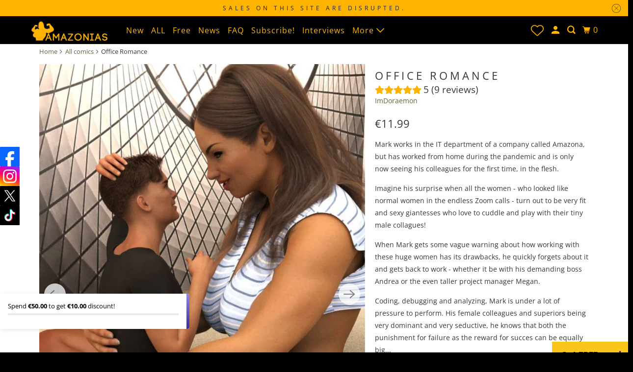

--- FILE ---
content_type: text/html; charset=utf-8
request_url: https://www.amazonias.net/en-us/products/office-romance
body_size: 36694
content:
<!DOCTYPE html>
<html class="no-js no-touch" lang="en">
  <head>
  <script>
    window.Store = window.Store || {};
    window.Store.id = 4047601;
  </script>
    <meta charset="utf-8">
    <meta http-equiv="cleartype" content="on">
    <meta name="robots" content="index,follow">

    
    <title>Office Romance - Amazonias</title>

    
      <meta name="description" content="Seeking to earn a little bit of money to pay for college, little five feet two Ted applies for a position as a videographer for the &quot;extreme volleyball&quot; team. He quickly discovers the girls on the team are incredibly tall and athletic. In the course of the next few days and weeks, he gets closer to one of them, Sandy"/>
    

    

<meta name="author" content="Amazonias">
<meta property="og:url" content="https://www.amazonias.net/en-us/products/office-romance">
<meta property="og:site_name" content="Amazonias">




  <meta property="og:type" content="product">
  <meta property="og:title" content="Office Romance">
  
    
      <meta property="og:image" content="https://www.amazonias.net/cdn/shop/products/1_ef41511a-7dd8-4de9-ac92-4949746f7bbd_600x.jpg?v=1670410892">
      <meta property="og:image:secure_url" content="https://www.amazonias.net/cdn/shop/products/1_ef41511a-7dd8-4de9-ac92-4949746f7bbd_600x.jpg?v=1670410892">
      <meta property="og:image:width" content="1131">
      <meta property="og:image:height" content="1600">
      <meta property="og:image:alt" content="minigiantess and tiny man">
      
    
      <meta property="og:image" content="https://www.amazonias.net/cdn/shop/products/Page_010_0485cde1-ddf8-4119-b400-18c73f512e13_600x.jpg?v=1670410892">
      <meta property="og:image:secure_url" content="https://www.amazonias.net/cdn/shop/products/Page_010_0485cde1-ddf8-4119-b400-18c73f512e13_600x.jpg?v=1670410892">
      <meta property="og:image:width" content="1600">
      <meta property="og:image:height" content="1132">
      <meta property="og:image:alt" content="very tall women and short man">
      
    
      <meta property="og:image" content="https://www.amazonias.net/cdn/shop/products/Page_040_f800747e-8274-447e-8338-2e576c024a79_600x.jpg?v=1670410892">
      <meta property="og:image:secure_url" content="https://www.amazonias.net/cdn/shop/products/Page_040_f800747e-8274-447e-8338-2e576c024a79_600x.jpg?v=1670410892">
      <meta property="og:image:width" content="1600">
      <meta property="og:image:height" content="1132">
      <meta property="og:image:alt" content="a mini giantess carrying a short man">
      
    
  
  <meta property="product:price:amount" content="11.99">
  <meta property="product:price:currency" content="EUR">



  <meta property="og:description" content="Seeking to earn a little bit of money to pay for college, little five feet two Ted applies for a position as a videographer for the &quot;extreme volleyball&quot; team. He quickly discovers the girls on the team are incredibly tall and athletic. In the course of the next few days and weeks, he gets closer to one of them, Sandy">




  <meta name="twitter:site" content="@AmazoniasNet">

<meta name="twitter:card" content="summary">

  <meta name="twitter:title" content="Office Romance">
  <meta name="twitter:description" content="Mark works in the IT department of a company called Amazona, but has worked from home during the pandemic and is only now seeing his colleagues for the first time, in the flesh. Imagine his surprise when all the women - who looked like normal women in the endless Zoom calls - turn out to be very fit and sexy giantesses who love to cuddle and play with their tiny male collagues! When Mark gets some vague warning about how working with these huge women has its drawbacks, he quickly forgets about it and gets back to work - whether it be with his demanding boss Andrea or the even taller project manager Megan. Coding, debugging and analyzing, Mark is under a lot of pressure to perform. His female colleagues and superiors being very dominant and very seductive, he knows that">
  <meta name="twitter:image:width" content="240">
  <meta name="twitter:image:height" content="240">
  <meta name="twitter:image" content="https://www.amazonias.net/cdn/shop/products/1_ef41511a-7dd8-4de9-ac92-4949746f7bbd_240x.jpg?v=1670410892">
  <meta name="twitter:image:alt" content="minigiantess and tiny man">



    

    

    <!-- Mobile Specific Metas -->
    <meta name="HandheldFriendly" content="True">
    <meta name="MobileOptimized" content="320">
    <meta name="viewport" content="width=device-width,initial-scale=1">
    <meta name="theme-color" content="#ffffff">

    <!-- Preconnect Domains -->
    <link rel="preconnect" href="https://cdn.shopify.com" crossorigin>
    <link rel="preconnect" href="https://fonts.shopify.com" crossorigin>
    <link rel="preconnect" href="https://monorail-edge.shopifysvc.com">

    <!-- Preload Assets -->
    <link rel="preload" href="//www.amazonias.net/cdn/shop/t/18/assets/vendors.js?v=105148450034842595471693321158" as="script">
    <link rel="preload" href="//www.amazonias.net/cdn/shop/t/18/assets/mmenu-styles.scss?v=106496102027375579581693321158" as="style">
    <link rel="preload" href="//www.amazonias.net/cdn/shop/t/18/assets/fancybox.css?v=30466120580444283401693321158" as="style">
    <link rel="preload" href="//www.amazonias.net/cdn/shop/t/18/assets/styles.css?v=155321459287037865101759342900" as="style">
    <link rel="preload" href="//www.amazonias.net/cdn/shop/t/18/assets/jsSlideshow.js?v=151002110028330256431693321158" as="script">
    <link rel="preload" href="//www.amazonias.net/cdn/shop/t/18/assets/app.js?v=7027224705007399561693321174" as="script">

    <!-- Stylesheet for mmenu plugin -->
    <link href="//www.amazonias.net/cdn/shop/t/18/assets/mmenu-styles.scss?v=106496102027375579581693321158" rel="stylesheet" type="text/css" media="all" />

    <!-- Stylesheet for Fancybox library -->
    <link href="//www.amazonias.net/cdn/shop/t/18/assets/fancybox.css?v=30466120580444283401693321158" rel="stylesheet" type="text/css" media="all" />

    <!-- Stylesheets for Parallax -->
    <link href="//www.amazonias.net/cdn/shop/t/18/assets/styles.css?v=155321459287037865101759342900" rel="stylesheet" type="text/css" media="all" />

    
      <link rel="shortcut icon" type="image/x-icon" href="//www.amazonias.net/cdn/shop/files/pngguru.com_180x180.png?v=1701432183">
      <link rel="apple-touch-icon" href="//www.amazonias.net/cdn/shop/files/pngguru.com_180x180.png?v=1701432183"/>
      <link rel="apple-touch-icon" sizes="72x72" href="//www.amazonias.net/cdn/shop/files/pngguru.com_72x72.png?v=1701432183"/>
      <link rel="apple-touch-icon" sizes="114x114" href="//www.amazonias.net/cdn/shop/files/pngguru.com_114x114.png?v=1701432183"/>
      <link rel="apple-touch-icon" sizes="180x180" href="//www.amazonias.net/cdn/shop/files/pngguru.com_180x180.png?v=1701432183"/>
      <link rel="apple-touch-icon" sizes="228x228" href="//www.amazonias.net/cdn/shop/files/pngguru.com_228x228.png?v=1701432183"/>
    

    <link rel="canonical" href="https://www.amazonias.net/en-us/products/office-romance"/>

    <script>
      document.documentElement.className=document.documentElement.className.replace(/\bno-js\b/,'js');
      if(window.Shopify&&window.Shopify.designMode)document.documentElement.className+=' in-theme-editor';
      if(('ontouchstart' in window)||window.DocumentTouch&&document instanceof DocumentTouch)document.documentElement.className=document.documentElement.className.replace(/\bno-touch\b/,'has-touch');
    </script>

    

    

    
    <script>
      window.PXUTheme = window.PXUTheme || {};
      window.PXUTheme.version = '6.1.0';
      window.PXUTheme.name = 'Parallax';
    </script>
    


    <script>
      
window.PXUTheme = window.PXUTheme || {};


window.PXUTheme.theme_settings = {};
window.PXUTheme.theme_settings.current_locale = "en";
window.PXUTheme.theme_settings.shop_url = "https://www.amazonias.net";
window.PXUTheme.theme_settings.cart_url = "/en-us/cart";


window.PXUTheme.theme_settings.newsletter_popup = false;
window.PXUTheme.theme_settings.newsletter_popup_days = "2";
window.PXUTheme.theme_settings.newsletter_popup_mobile = false;
window.PXUTheme.theme_settings.newsletter_popup_seconds = 30;
window.PXUTheme.theme_settings.newsletter_popup_max_width = 560;


window.PXUTheme.theme_settings.enable_predictive_search = true;
window.PXUTheme.theme_settings.mobile_search_location = "below-header";


window.PXUTheme.theme_settings.product_form_style = "swatches";
window.PXUTheme.theme_settings.display_inventory_left = false;
window.PXUTheme.theme_settings.inventory_threshold = 10;
window.PXUTheme.theme_settings.limit_quantity = false;
window.PXUTheme.theme_settings.free_price_text = "Free";


window.PXUTheme.theme_settings.collection_secondary_image = false;
window.PXUTheme.theme_settings.collection_swatches = false;


window.PXUTheme.theme_settings.display_special_instructions = false;
window.PXUTheme.theme_settings.display_tos_checkbox = false;
window.PXUTheme.theme_settings.tos_richtext = "\u003cp\u003eI Agree with the Terms \u0026 Conditions\u003c\/p\u003e";
window.PXUTheme.theme_settings.cart_action = "ajax";


window.PXUTheme.theme_settings.header_background = true;


window.PXUTheme.currency = {};


window.PXUTheme.currency.shop_currency = "EUR";
window.PXUTheme.currency.default_currency = "USD";
window.PXUTheme.currency.display_format = "money_format";
window.PXUTheme.currency.money_format = "€{{amount}}";
window.PXUTheme.currency.money_format_no_currency = "€{{amount}}";
window.PXUTheme.currency.money_format_currency = "€{{amount}} EUR";
window.PXUTheme.currency.native_multi_currency = false;
window.PXUTheme.currency.shipping_calculator = false;
window.PXUTheme.currency.iso_code = "EUR";
window.PXUTheme.currency.symbol = "€";


window.PXUTheme.translation = {};


window.PXUTheme.translation.search = "Search";
window.PXUTheme.translation.all_results = "Translation missing: en.general.search.all_results_html";
window.PXUTheme.translation.no_results = "Translation missing: en.general.search.no_results";


window.PXUTheme.translation.agree_to_terms_warning = "You must agree with the terms and conditions to checkout.";
window.PXUTheme.translation.cart_discount = "Discount";
window.PXUTheme.translation.edit_cart = "View Cart";
window.PXUTheme.translation.add_to_cart_success = "Translation missing: en.layout.general.add_to_cart_success";
window.PXUTheme.translation.agree_to_terms_html = "Translation missing: en.cart.general.agree_to_terms_html";
window.PXUTheme.translation.checkout = "Checkout";
window.PXUTheme.translation.or = "Translation missing: en.layout.general.or";
window.PXUTheme.translation.continue_shopping = "Continue";
window.PXUTheme.translation.empty_cart = "Your Cart is Empty";
window.PXUTheme.translation.subtotal = "Subtotal";
window.PXUTheme.translation.cart_notes = "Order Notes";
window.PXUTheme.translation.no_shipping_destination = "We do not ship to this destination.";
window.PXUTheme.translation.additional_rate = "There is one shipping rate available for";
window.PXUTheme.translation.additional_rate_at = "at";
window.PXUTheme.translation.additional_rates_part_1 = "There are";
window.PXUTheme.translation.additional_rates_part_2 = "shipping rates available for";
window.PXUTheme.translation.additional_rates_part_3 = "starting at";


window.PXUTheme.translation.product_add_to_cart_success = "Added";
window.PXUTheme.translation.product_add_to_cart = "Add to cart";
window.PXUTheme.translation.product_notify_form_email = "Email address";
window.PXUTheme.translation.product_notify_form_send = "Send";
window.PXUTheme.translation.items_left_count_one = "item left";
window.PXUTheme.translation.items_left_count_other = "items left";
window.PXUTheme.translation.product_sold_out = "Sold Out";
window.PXUTheme.translation.product_from = "from";
window.PXUTheme.translation.product_unavailable = "Unavailable";
window.PXUTheme.translation.product_notify_form_success = "Thanks! We will notify you when this product becomes available!";



window.PXUTheme.routes = window.PXUTheme.routes || {};
window.PXUTheme.routes.root_url = "/en-us";
window.PXUTheme.routes.cart_url = "/en-us/cart";
window.PXUTheme.routes.search_url = "/en-us/search";
window.PXUTheme.routes.product_recommendations_url = "/en-us/recommendations/products";
window.PXUTheme.routes.predictive_search_url = "/en-us/search/suggest";


window.PXUTheme.media_queries = {};
window.PXUTheme.media_queries.small = window.matchMedia( "(max-width: 480px)" );
window.PXUTheme.media_queries.medium = window.matchMedia( "(max-width: 798px)" );
window.PXUTheme.media_queries.large = window.matchMedia( "(min-width: 799px)" );
window.PXUTheme.media_queries.larger = window.matchMedia( "(min-width: 960px)" );
window.PXUTheme.media_queries.xlarge = window.matchMedia( "(min-width: 1200px)" );
window.PXUTheme.media_queries.ie10 = window.matchMedia( "all and (-ms-high-contrast: none), (-ms-high-contrast: active)" );
window.PXUTheme.media_queries.tablet = window.matchMedia( "only screen and (min-width: 768px) and (max-width: 1024px)" );


window.PXUTheme.device = {};
window.PXUTheme.device.hasTouch = window.matchMedia("(any-pointer: coarse)");
window.PXUTheme.device.hasMouse = window.matchMedia("(any-pointer: fine)");
    </script>

    <script src="//www.amazonias.net/cdn/shop/t/18/assets/vendors.js?v=105148450034842595471693321158" defer></script>
    <script src="//www.amazonias.net/cdn/shop/t/18/assets/jsSlideshow.js?v=151002110028330256431693321158" defer></script>
    <script src="//www.amazonias.net/cdn/shop/t/18/assets/app.js?v=7027224705007399561693321174" defer></script>

    <script>window.performance && window.performance.mark && window.performance.mark('shopify.content_for_header.start');</script><meta name="google-site-verification" content="7YAdUKr2jYNc0Oyr842K5DaPWttkOwP3yHzWtV6q3-c">
<meta id="shopify-digital-wallet" name="shopify-digital-wallet" content="/4047601/digital_wallets/dialog">
<link rel="alternate" hreflang="x-default" href="https://www.amazonias.net/products/office-romance">
<link rel="alternate" hreflang="en" href="https://www.amazonias.net/products/office-romance">
<link rel="alternate" hreflang="en-US" href="https://www.amazonias.net/en-us/products/office-romance">
<link rel="alternate" type="application/json+oembed" href="https://www.amazonias.net/en-us/products/office-romance.oembed">
<script async="async" src="/checkouts/internal/preloads.js?locale=en-US"></script>
<script id="shopify-features" type="application/json">{"accessToken":"4e042a8f6b673ceff93152f440c07183","betas":["rich-media-storefront-analytics"],"domain":"www.amazonias.net","predictiveSearch":true,"shopId":4047601,"locale":"en"}</script>
<script>var Shopify = Shopify || {};
Shopify.shop = "amazonias.myshopify.com";
Shopify.locale = "en";
Shopify.currency = {"active":"EUR","rate":"1.0"};
Shopify.country = "US";
Shopify.theme = {"name":"Parallax","id":152414355792,"schema_name":"Parallax","schema_version":"6.1.0","theme_store_id":688,"role":"main"};
Shopify.theme.handle = "null";
Shopify.theme.style = {"id":null,"handle":null};
Shopify.cdnHost = "www.amazonias.net/cdn";
Shopify.routes = Shopify.routes || {};
Shopify.routes.root = "/en-us/";</script>
<script type="module">!function(o){(o.Shopify=o.Shopify||{}).modules=!0}(window);</script>
<script>!function(o){function n(){var o=[];function n(){o.push(Array.prototype.slice.apply(arguments))}return n.q=o,n}var t=o.Shopify=o.Shopify||{};t.loadFeatures=n(),t.autoloadFeatures=n()}(window);</script>
<script id="shop-js-analytics" type="application/json">{"pageType":"product"}</script>
<script defer="defer" async type="module" src="//www.amazonias.net/cdn/shopifycloud/shop-js/modules/v2/client.init-shop-cart-sync_WVOgQShq.en.esm.js"></script>
<script defer="defer" async type="module" src="//www.amazonias.net/cdn/shopifycloud/shop-js/modules/v2/chunk.common_C_13GLB1.esm.js"></script>
<script defer="defer" async type="module" src="//www.amazonias.net/cdn/shopifycloud/shop-js/modules/v2/chunk.modal_CLfMGd0m.esm.js"></script>
<script type="module">
  await import("//www.amazonias.net/cdn/shopifycloud/shop-js/modules/v2/client.init-shop-cart-sync_WVOgQShq.en.esm.js");
await import("//www.amazonias.net/cdn/shopifycloud/shop-js/modules/v2/chunk.common_C_13GLB1.esm.js");
await import("//www.amazonias.net/cdn/shopifycloud/shop-js/modules/v2/chunk.modal_CLfMGd0m.esm.js");

  window.Shopify.SignInWithShop?.initShopCartSync?.({"fedCMEnabled":true,"windoidEnabled":true});

</script>
<script id="__st">var __st={"a":4047601,"offset":3600,"reqid":"b1be08fb-1b21-4c58-a56e-caab0ead1ddb-1769594477","pageurl":"www.amazonias.net\/en-us\/products\/office-romance","u":"2092f0f9c62f","p":"product","rtyp":"product","rid":7498391421121};</script>
<script>window.ShopifyPaypalV4VisibilityTracking = true;</script>
<script id="captcha-bootstrap">!function(){'use strict';const t='contact',e='account',n='new_comment',o=[[t,t],['blogs',n],['comments',n],[t,'customer']],c=[[e,'customer_login'],[e,'guest_login'],[e,'recover_customer_password'],[e,'create_customer']],r=t=>t.map((([t,e])=>`form[action*='/${t}']:not([data-nocaptcha='true']) input[name='form_type'][value='${e}']`)).join(','),a=t=>()=>t?[...document.querySelectorAll(t)].map((t=>t.form)):[];function s(){const t=[...o],e=r(t);return a(e)}const i='password',u='form_key',d=['recaptcha-v3-token','g-recaptcha-response','h-captcha-response',i],f=()=>{try{return window.sessionStorage}catch{return}},m='__shopify_v',_=t=>t.elements[u];function p(t,e,n=!1){try{const o=window.sessionStorage,c=JSON.parse(o.getItem(e)),{data:r}=function(t){const{data:e,action:n}=t;return t[m]||n?{data:e,action:n}:{data:t,action:n}}(c);for(const[e,n]of Object.entries(r))t.elements[e]&&(t.elements[e].value=n);n&&o.removeItem(e)}catch(o){console.error('form repopulation failed',{error:o})}}const l='form_type',E='cptcha';function T(t){t.dataset[E]=!0}const w=window,h=w.document,L='Shopify',v='ce_forms',y='captcha';let A=!1;((t,e)=>{const n=(g='f06e6c50-85a8-45c8-87d0-21a2b65856fe',I='https://cdn.shopify.com/shopifycloud/storefront-forms-hcaptcha/ce_storefront_forms_captcha_hcaptcha.v1.5.2.iife.js',D={infoText:'Protected by hCaptcha',privacyText:'Privacy',termsText:'Terms'},(t,e,n)=>{const o=w[L][v],c=o.bindForm;if(c)return c(t,g,e,D).then(n);var r;o.q.push([[t,g,e,D],n]),r=I,A||(h.body.append(Object.assign(h.createElement('script'),{id:'captcha-provider',async:!0,src:r})),A=!0)});var g,I,D;w[L]=w[L]||{},w[L][v]=w[L][v]||{},w[L][v].q=[],w[L][y]=w[L][y]||{},w[L][y].protect=function(t,e){n(t,void 0,e),T(t)},Object.freeze(w[L][y]),function(t,e,n,w,h,L){const[v,y,A,g]=function(t,e,n){const i=e?o:[],u=t?c:[],d=[...i,...u],f=r(d),m=r(i),_=r(d.filter((([t,e])=>n.includes(e))));return[a(f),a(m),a(_),s()]}(w,h,L),I=t=>{const e=t.target;return e instanceof HTMLFormElement?e:e&&e.form},D=t=>v().includes(t);t.addEventListener('submit',(t=>{const e=I(t);if(!e)return;const n=D(e)&&!e.dataset.hcaptchaBound&&!e.dataset.recaptchaBound,o=_(e),c=g().includes(e)&&(!o||!o.value);(n||c)&&t.preventDefault(),c&&!n&&(function(t){try{if(!f())return;!function(t){const e=f();if(!e)return;const n=_(t);if(!n)return;const o=n.value;o&&e.removeItem(o)}(t);const e=Array.from(Array(32),(()=>Math.random().toString(36)[2])).join('');!function(t,e){_(t)||t.append(Object.assign(document.createElement('input'),{type:'hidden',name:u})),t.elements[u].value=e}(t,e),function(t,e){const n=f();if(!n)return;const o=[...t.querySelectorAll(`input[type='${i}']`)].map((({name:t})=>t)),c=[...d,...o],r={};for(const[a,s]of new FormData(t).entries())c.includes(a)||(r[a]=s);n.setItem(e,JSON.stringify({[m]:1,action:t.action,data:r}))}(t,e)}catch(e){console.error('failed to persist form',e)}}(e),e.submit())}));const S=(t,e)=>{t&&!t.dataset[E]&&(n(t,e.some((e=>e===t))),T(t))};for(const o of['focusin','change'])t.addEventListener(o,(t=>{const e=I(t);D(e)&&S(e,y())}));const B=e.get('form_key'),M=e.get(l),P=B&&M;t.addEventListener('DOMContentLoaded',(()=>{const t=y();if(P)for(const e of t)e.elements[l].value===M&&p(e,B);[...new Set([...A(),...v().filter((t=>'true'===t.dataset.shopifyCaptcha))])].forEach((e=>S(e,t)))}))}(h,new URLSearchParams(w.location.search),n,t,e,['guest_login'])})(!0,!0)}();</script>
<script integrity="sha256-4kQ18oKyAcykRKYeNunJcIwy7WH5gtpwJnB7kiuLZ1E=" data-source-attribution="shopify.loadfeatures" defer="defer" src="//www.amazonias.net/cdn/shopifycloud/storefront/assets/storefront/load_feature-a0a9edcb.js" crossorigin="anonymous"></script>
<script data-source-attribution="shopify.dynamic_checkout.dynamic.init">var Shopify=Shopify||{};Shopify.PaymentButton=Shopify.PaymentButton||{isStorefrontPortableWallets:!0,init:function(){window.Shopify.PaymentButton.init=function(){};var t=document.createElement("script");t.src="https://www.amazonias.net/cdn/shopifycloud/portable-wallets/latest/portable-wallets.en.js",t.type="module",document.head.appendChild(t)}};
</script>
<script data-source-attribution="shopify.dynamic_checkout.buyer_consent">
  function portableWalletsHideBuyerConsent(e){var t=document.getElementById("shopify-buyer-consent"),n=document.getElementById("shopify-subscription-policy-button");t&&n&&(t.classList.add("hidden"),t.setAttribute("aria-hidden","true"),n.removeEventListener("click",e))}function portableWalletsShowBuyerConsent(e){var t=document.getElementById("shopify-buyer-consent"),n=document.getElementById("shopify-subscription-policy-button");t&&n&&(t.classList.remove("hidden"),t.removeAttribute("aria-hidden"),n.addEventListener("click",e))}window.Shopify?.PaymentButton&&(window.Shopify.PaymentButton.hideBuyerConsent=portableWalletsHideBuyerConsent,window.Shopify.PaymentButton.showBuyerConsent=portableWalletsShowBuyerConsent);
</script>
<script>
  function portableWalletsCleanup(e){e&&e.src&&console.error("Failed to load portable wallets script "+e.src);var t=document.querySelectorAll("shopify-accelerated-checkout .shopify-payment-button__skeleton, shopify-accelerated-checkout-cart .wallet-cart-button__skeleton"),e=document.getElementById("shopify-buyer-consent");for(let e=0;e<t.length;e++)t[e].remove();e&&e.remove()}function portableWalletsNotLoadedAsModule(e){e instanceof ErrorEvent&&"string"==typeof e.message&&e.message.includes("import.meta")&&"string"==typeof e.filename&&e.filename.includes("portable-wallets")&&(window.removeEventListener("error",portableWalletsNotLoadedAsModule),window.Shopify.PaymentButton.failedToLoad=e,"loading"===document.readyState?document.addEventListener("DOMContentLoaded",window.Shopify.PaymentButton.init):window.Shopify.PaymentButton.init())}window.addEventListener("error",portableWalletsNotLoadedAsModule);
</script>

<script type="module" src="https://www.amazonias.net/cdn/shopifycloud/portable-wallets/latest/portable-wallets.en.js" onError="portableWalletsCleanup(this)" crossorigin="anonymous"></script>
<script nomodule>
  document.addEventListener("DOMContentLoaded", portableWalletsCleanup);
</script>

<link id="shopify-accelerated-checkout-styles" rel="stylesheet" media="screen" href="https://www.amazonias.net/cdn/shopifycloud/portable-wallets/latest/accelerated-checkout-backwards-compat.css" crossorigin="anonymous">
<style id="shopify-accelerated-checkout-cart">
        #shopify-buyer-consent {
  margin-top: 1em;
  display: inline-block;
  width: 100%;
}

#shopify-buyer-consent.hidden {
  display: none;
}

#shopify-subscription-policy-button {
  background: none;
  border: none;
  padding: 0;
  text-decoration: underline;
  font-size: inherit;
  cursor: pointer;
}

#shopify-subscription-policy-button::before {
  box-shadow: none;
}

      </style>

<script>window.performance && window.performance.mark && window.performance.mark('shopify.content_for_header.end');</script>

    <noscript>
      <style>

        .slides > li:first-child { display: block; }
        .image__fallback {
          width: 100vw;
          display: block !important;
          max-width: 100vw !important;
          margin-bottom: 0;
        }

        .no-js-only {
          display: inherit !important;
        }

        .icon-cart.cart-button {
          display: none;
        }

        .lazyload,
        .cart_page_image img {
          opacity: 1;
          -webkit-filter: blur(0);
          filter: blur(0);
        }

        .image-element__wrap {
          display: none;
        }

        .banner__text .container {
          background-color: transparent;
        }

        .animate_right,
        .animate_left,
        .animate_up,
        .animate_down {
          opacity: 1;
        }

        .flexslider .slides>li {
          display: block;
        }

        .product_section .product_form {
          opacity: 1;
        }

        .multi_select,
        form .select {
          display: block !important;
        }

        .swatch-options {
          display: none;
        }

        .parallax__wrap .banner__text {
          position: absolute;
          margin-left: auto;
          margin-right: auto;
          left: 0;
          right: 0;
          bottom: 0;
          top: 0;
          display: -webkit-box;
          display: -ms-flexbox;
          display: flex;
          -webkit-box-align: center;
          -ms-flex-align: center;
          align-items: center;
          -webkit-box-pack: center;
          -ms-flex-pack: center;
          justify-content: center;
        }

        .parallax__wrap .image__fallback {
          max-height: 1000px;
          -o-object-fit: cover;
          object-fit: cover;
        }

      </style>
    </noscript>

  <!-- BEGIN app block: shopify://apps/vitals/blocks/app-embed/aeb48102-2a5a-4f39-bdbd-d8d49f4e20b8 --><link rel="preconnect" href="https://appsolve.io/" /><link rel="preconnect" href="https://cdn-sf.vitals.app/" /><script data-ver="58" id="vtlsAebData" class="notranslate">window.vtlsLiquidData = window.vtlsLiquidData || {};window.vtlsLiquidData.buildId = 57096;

window.vtlsLiquidData.apiHosts = {
	...window.vtlsLiquidData.apiHosts,
	"1": "https://appsolve.io"
};
	window.vtlsLiquidData.moduleSettings = {"1":{"3":"94deff","4":"center","5":"stamp-ribbon","44":"discreet_billing,verified_secured,ssl","85":"","86":20,"87":20,"148":100,"978":"{}","1060":"303030"},"4":{"487":"2","488":"888888","673":false,"975":true,"976":true,"980":"{}"},"5":[],"8":[],"9":[],"10":{"66":"rectangle","67":"ffffff","68":"slide","69":"left","70":2,"71":"ff0101"},"14":{"45":6,"46":8,"47":10,"48":12,"49":8,"51":true,"52":true,"112":"dark","113":"bottom","198":"333e40","199":"eeeeee","200":"ffd700","201":"cccccc","202":"cccccc","203":14,"205":13,"206":460,"207":9,"222":false,"223":true,"353":"from","354":"purchased","355":"Someone","419":"second","420":"seconds","421":"minute","422":"minutes","423":"hour","424":"hours","433":"ago","458":"","474":"standard","475":"big_picture","490":true,"497":"added to cart","498":true,"499":true,"500":2,"501":"##count## people added this product to cart today:","515":"San Francisco, CA","557":true,"589":"00a332","799":60,"802":1,"807":"day","808":"days"},"16":{"232":true,"245":"bottom","246":"bottom","247":"Add to Cart","411":true,"417":true,"418":true,"477":"automatic","478":"000000","479":"ffffff","489":true,"843":"ffffff","844":"2e2e2e","921":true,"922":true,"923":true,"924":"1","925":"1","952":"{\"container\":{\"traits\":{\"height\":{\"default\":\"40px\"}}},\"productDetails\":{\"traits\":{\"stickySubmitBtnStyle\":{\"default\":\"small\"}}}}","1021":false,"1110":false,"1154":0,"1155":true,"1156":true,"1157":false,"1158":0,"1159":false,"1160":false,"1161":false,"1162":false,"1163":false,"1182":false,"1183":true,"1184":"","1185":false},"17":{"41":"pulse","42":"hover_and_interval","43":4},"21":{"142":true,"143":"left","144":0,"145":0,"190":true,"216":"FFB400","217":true,"218":0,"219":0,"220":"center","248":false,"278":"ffffff","279":false,"280":"0a0a00","281":"eaeaea","287":"reviews","288":"See more reviews","289":"Write a Review (you may win a € 15 coupon!)","290":"Share your experience","291":"Rating","292":"Name","293":"Review","294":"We'd love to see a picture","295":"Submit Review","296":"Cancel","297":"No reviews yet. Be the first to add a review.","333":20,"334":100,"335":10,"336":50,"410":true,"447":"Thank you for adding your review!","481":"{{ stars }} {{ averageRating }} ({{ totalReviews }} {{ reviewsTranslation }})","482":"{{ stars }} ({{ totalReviews }})","483":19,"484":18,"494":1,"504":"Only image file types are supported for upload","507":true,"508":"E-mail","510":"00a332","563":"The review could not be added. If the problem persists, please contact us.","598":"Store reply","688":"Customers from all over the world love our products!","689":"Happy Customers","691":true,"745":false,"746":"columns","747":false,"748":"ffce07","752":"Verified buyer","787":"columns","788":true,"793":"000000","794":"ffffff","846":"FFB400","877":"FFB400","878":"737373","879":"f7f7f7","880":"5e5e5e","948":0,"949":0,"951":"{}","994":"Our Customers Love Us","996":1,"1002":4,"1003":false,"1005":false,"1034":false,"1038":20,"1039":20,"1040":10,"1041":10,"1042":100,"1043":50,"1044":"columns","1045":true,"1046":"FFB400","1047":"FFB400","1048":"222222","1061":false,"1062":0,"1063":0,"1064":"Collected by","1065":"From {{reviews_count}} reviews","1067":true,"1068":false,"1069":true,"1070":true,"1072":"{}","1073":"left","1074":"center","1078":true,"1089":"{}","1090":0},"22":{"165":true,"193":"f31212","234":"Related comics","238":"left","323":"From","325":"Add to Cart","342":false,"406":true,"445":"Out of stock","486":"1393922146367,4504660836415,1680808509503,6555963195585,6288733470913","675":"1,3","856":"ffffff","857":"f6f6f6","858":"4f4f4f","960":"{\"productTitle\":{\"traits\":{\"fontWeight\":{\"default\":\"600\"}}}}","1015":1,"1017":1,"1019":true,"1022":false},"23":{"91":"{\"Facebook\":\"https:\/\/www.facebook.com\/amazonias.net\/\",\"Instagram\":\"https:\/\/www.instagram.com\/amazonias_net\/\",\"Twitter\":\"https:\/\/twitter.com\/AmazoniasNet\",\"TikTok\":\"https:\/\/www.tiktok.com\/@amazonias.net\"}","114":"left","135":true,"240":300},"25":{"537":true,"538":true,"541":"505050","542":"See more results","543":"Popular searches","544":"Here are your results","545":"No results found.","546":"What are you looking for?","547":"Collections","548":true},"48":{"469":true,"491":true,"588":true,"595":false,"603":"","605":"","606":"\/*Add to cart button*\/\n.add_to_cart{\n    background-color: black !important;\n    color: rgb(255, 180, 0) !important;\n}","781":true,"783":1,"876":0,"1076":true,"1105":0,"1198":false},"53":{"636":"4b8e15","637":"ffffff","638":0,"639":5,"640":"You save:","642":"Out of stock","643":"This item:","644":"Total Price:","645":true,"646":"Add to cart","647":"for","648":"with","649":"off","650":"each","651":"Buy","652":"Subtotal","653":"Discount","654":"Old price","655":0,"656":0,"657":0,"658":0,"659":"ffffff","660":14,"661":"center","671":"000000","702":"Quantity","731":"and","733":0,"734":"362e94","735":"8e86ed","736":true,"737":true,"738":true,"739":"right","740":60,"741":"Free of charge","742":"Free","743":"Claim gift","744":"1,2,4,5","750":"Gift","762":"Discount","763":false,"773":"Your product has been added to the cart.","786":"save","848":"ffffff","849":"f6f6f6","850":"4f4f4f","851":"Per item:","895":"eceeef","1007":"Pick another","1010":"{}","1012":true,"1028":"Other customers loved this offer","1029":"Add to order\t","1030":"Added to order","1031":"Check out","1032":1,"1033":"{}","1035":"See more","1036":"See less","1037":"{\"productCard\":{\"traits\":{\"boxShadow\":{\"default\":\"2px 2px 10px rgba(0,0,0,.1)\"}}}}","1077":"%","1083":"Check out","1085":100,"1086":"cd1900","1091":10,"1092":1,"1093":"{}","1164":"Free shipping","1188":"light","1190":"center","1191":"light","1192":"square"},"57":{"710":"Wishlist","711":"Save your favorite products for later","712":"Add to Wishlist","713":"Added to Wishlist","714":true,"716":true,"717":"f31212","718":"From","719":"Add to cart","720":true,"721":"Out of stock","722":16,"766":"Share","767":"Share Wishlist","768":"Copy link","769":"Link copied","770":"Your Wishlist is empty. ","771":true,"772":"My Wishlist","778":"FFB400","779":"000000","780":"FFB400","791":"","792":"","801":true,"804":"000000","805":"FFB400","874":"header","889":"Added to cart","896":"light","897":"FFB400","898":26,"899":"FFB400","900":"090000","901":21,"990":0,"992":"{\"addToWishlistButton\": {\"traits\": {\"filledColor\": {\"default\": \"#FFB400\"}}}}","1189":false,"1195":"\/a\/page","1196":"\/a\/page","1206":false}};

window.vtlsLiquidData.shopThemeName = "Parallax";window.vtlsLiquidData.settingTranslation = {"1":{"85":{"en":"","de":"","it":"","nl":"","ja":"","zh-CN":""}},"22":{"234":{"en":"Related comics","de":"Kunden, die dies gekauft haben, kauften auch","it":"I clienti che hanno acquistato questo hanno acquistato anche","nl":"Klanten die dit kochten, kochten ook","ja":"この商品を買った人はこちらの商品も買っています","zh-CN":"购买过此商品的顾客还购买了"},"323":{"en":"From","de":"Von","it":"Da","nl":"Van","ja":"投稿者","zh-CN":"从"},"325":{"en":"Add to Cart","de":"In den Warenkorb","it":"Aggiungi al Carrello","nl":"Aan winkelwagen toevoegen","ja":"カートに追加","zh-CN":"添加到购物车"},"445":{"en":"Out of stock","de":"Nicht vorrätig","it":"Esaurito","nl":"Niet op voorraad","ja":"在庫切れ","zh-CN":"缺货"}},"21":{"287":{"en":"reviews","de":"Rezensionen","it":"recensioni","nl":"reviews","ja":"件のレビュー","zh-CN":"评价"},"288":{"en":"See more reviews","de":"Weitere Rezensionen anzeigen","it":"Leggi altre recensioni","nl":"Meer reviews weergeven","ja":"レビューをもっと見る","zh-CN":"查看更多评价"},"289":{"en":"Write a Review (you may win a € 15 coupon!)","de":"Rezension schreiben","it":"Scrivi una recensione","nl":"Schrijf een review","ja":"レビューを書く","zh-CN":"写评价"},"290":{"en":"Share your experience","de":"Teilen Sie Ihre Erfahrungen","it":"Condividi la tua esperienza","nl":"Deel jouw ervaring","ja":"感想をお聞かせください","zh-CN":"分享您的经历"},"291":{"en":"Rating","de":"Bewertung","it":"Valutazione","nl":"beoordeling","ja":"評価","zh-CN":"评分"},"292":{"en":"Name","de":"Name","it":"Nome","nl":"Naam","ja":"名前","zh-CN":"姓名"},"293":{"en":"Review","de":"Rezension","it":"Recensione","nl":"Beoordeling","ja":"レビュー","zh-CN":"评价"},"294":{"en":"We'd love to see a picture","de":"Wir würden gern ein Bild sehen","it":"Ci piacerebbe molto vedere una foto","nl":"We zouden graag een foto zien","ja":"ぜひ写真をお載せください","zh-CN":"我们很想看到照片"},"295":{"en":"Submit Review","de":"Rezension absenden","it":"Invia recensione","nl":"Review indienen","ja":"レビューを投稿する","zh-CN":"提交评价"},"296":{"en":"Cancel","de":"Abbrechen","it":"Cancella","nl":"Annuleren","ja":"キャンセル","zh-CN":"取消"},"297":{"en":"No reviews yet. Be the first to add a review.","de":"Noch keine Rezensionen. Fügen Sie als Erster eine Rezension hinzu.","it":"Nessuna recensione per ora. Aggiungi tu la prima recensione.","nl":"Er zijn nog geen beoordelingen. Voeg er als eerste een toe.","ja":"レビューはまだありません。最初にレビューを投稿しませんか。","zh-CN":"还没有评价。成为第一个添加评价的人。"},"447":{"en":"Thank you for adding your review!","de":"Vielen Dank für Ihre Rezension!","it":"Grazie per aver aggiunto una recensione!","nl":"Bedankt voor het toevoegen van je review!","ja":"レビューのご投稿ありがとうございます！","zh-CN":"感谢您添加您的评价！"},"481":{"en":"{{ stars }} {{ averageRating }} ({{ totalReviews }} {{ reviewsTranslation }})","de":"{{ stars }} {{ averageRating }} ({{ totalReviews }} {{ reviewsTranslation }})","it":"{{ stars }} {{ averageRating }} ({{ totalReviews }} {{ reviewsTranslation }})","nl":"{{ stars }} {{ averageRating }} ({{ totalReviews }} {{ reviewsTranslation }})","ja":"{{ stars }} {{ averageRating }} ({{ totalReviews }} {{ reviewsTranslation }})","zh-CN":"{{ stars }} {{ averageRating }} ({{ totalReviews }} {{ reviewsTranslation }})"},"482":{"en":"{{ stars }} ({{ totalReviews }})","de":"{{ stars }} ({{ totalReviews }})","it":"{{ stars }} ({{ totalReviews }})","nl":"{{ stars }} ({{ totalReviews }})","ja":"{{ stars }} ({{ totalReviews }})","zh-CN":"{{ stars }} ({{ totalReviews }})"},"504":{"en":"Only image file types are supported for upload","de":"Zum Hochladen werden nur Bilddateitypen unterstützt","it":"Si possono caricare solo file di immagini","nl":"Alleen afbeeldingsbestandstypen worden ondersteund voor uploaden","ja":"アップロードいただけるファイル形式は画像ファイルのみです","zh-CN":"上传仅支持图像文件类型"},"508":{"en":"E-mail","de":"E-Mail","it":"E-mail","nl":"E-mail","ja":"メールアドレス","zh-CN":"电子邮件"},"563":{"en":"The review could not be added. If the problem persists, please contact us.","de":"Die Rezension konnte nicht hinzugefügt werden. Wenn das Problem weiterhin besteht, nehmen Sie bitte Kontakt mit uns auf.","it":"Impossibile aggiungere la recensione. Contattaci se il problema persiste.","nl":"De review kon niet worden toegevoegd. Als het probleem zich blijft voordoen, neem dan contact met ons op.","ja":"レビューを投稿できませんでした。問題が解決しない場合は、弊社までお問い合わせください。","zh-CN":"无法添加评论。如果问题仍然存在，请与我们联系。"},"598":{"en":"Store reply","de":"Shop-Antwort","it":"Risposta del negozio","nl":"Antwoord winkel","ja":"ストアからの返信","zh-CN":"店铺回复"},"688":{"en":"Customers from all over the world love our products!","de":"Kunden aus aller Welt lieben unsere Produkte!","it":"Clienti da tutto il mondo adorano i nostri prodotti!","nl":"Klanten van over de hele wereld houden van onze producten!","ja":"当社の製品は、世界中のお客さまに愛されています！","zh-CN":"世界各地的顾客都喜欢我们的产品！"},"689":{"en":"Happy Customers","de":"Zufriedene Kunden","it":"Clienti soddisfatti","nl":"Tevreden klanten","ja":"お客様からの声","zh-CN":"满意的顾客"},"752":{"en":"Verified buyer","de":"Verifizierter Käufer","it":"Acquirente verificato","nl":"Geverifieerde koper","ja":"認証購入者","zh-CN":"已验证买家"},"994":{"en":"Our Customers Love Us","de":"Unsere Kunden lieben uns","it":"I nostri clienti ci amano","nl":"Onze Klanten Houden Van Ons","ja":"私たちのお客様は私たちを愛しています","zh-CN":"我们的客户爱我们"},"1064":{"en":"Collected by","de":"Gesammelt von","it":"Raccolto da","nl":"Verzameld door","ja":"によって収集","zh-CN":"收集者"},"1065":{"en":"From {{reviews_count}} reviews","de":"Von {{reviews_count}} bewertungen","it":"Da {{reviews_count}} recensioni","nl":"Uit {{reviews_count}} beoordelingen","ja":"{{reviews_count}} 件のレビューから","zh-CN":"来自 {{reviews_count}} 条评论"}},"14":{"353":{"en":"from","de":"von","it":"da","nl":"van","ja":"投稿者","zh-CN":"从"},"354":{"en":"purchased","de":"gekauft","it":"acquistato","nl":"gekocht","ja":"購入済","zh-CN":"已购买"},"355":{"en":"Someone","de":"Jemand","it":"Qualcuno","nl":"Iemand","ja":"誰か","zh-CN":"某人"},"419":{"en":"second","de":"Sekunde","it":"secondo","nl":"seconde","ja":"秒","zh-CN":"秒"},"420":{"en":"seconds","de":"Sekunden","it":"secondi","nl":"seconden","ja":"秒","zh-CN":"秒"},"421":{"en":"minute","de":"Minute","it":"minuto","nl":"minuut","ja":"分","zh-CN":"分钟"},"422":{"en":"minutes","de":"Minuten","it":"minuti","nl":"minuten","ja":"分","zh-CN":"分钟"},"423":{"en":"hour","de":"Stunde","it":"ora","nl":"uur","ja":"時間","zh-CN":"小时"},"424":{"en":"hours","de":"Stunden","it":"ore","nl":"uren","ja":"時間","zh-CN":"小时"},"433":{"en":"ago","de":"vor","it":"fa","nl":"geleden","ja":"前","zh-CN":"前"},"497":{"en":"added to cart","de":"in den Warenkorb gelegt","it":"aggiunto al carrello","nl":"aan winkelwagen toegevoegd","ja":"カートに追加済","zh-CN":"添加到购物车"},"501":{"en":"##count## people added this product to cart today:","de":"##count## Personen haben dieses Produkt heute in den Warenkorb gelegt:","it":"Oggi ##count## persone hanno aggiunto questo prodotto al carrello:","nl":"##count## mensen hebben dit product vandaag toegevoegd aan hun winkelwagen:","ja":"##count##人のお客様が今日こちらの商品をカートに追加しました：","zh-CN":"今天有 ##count## 人将此商品添加进购物车："},"515":{"en":"San Francisco, CA","de":"San Francisco, CA","it":"San Francisco, CA","nl":"San Francisco, CA","ja":"カリフォルニア州サンフランシスコ","zh-CN":"加利福尼亚州旧金山"},"808":{"en":"days","de":"Tagen","it":"giorni","nl":"dagen","ja":"日","zh-CN":"天"},"807":{"en":"day","de":"Tag","it":"giorno","nl":"dag","ja":"日","zh-CN":"天"}},"25":{"542":{"en":"See more results","de":"Weitere Ergebnisse anzeigen","it":"Vedi altri risultati","nl":"Meer resultaten weergeven","ja":"検索結果をさらに表示","zh-CN":"查看更多结果"},"543":{"en":"Popular searches","de":"Beliebte Suchanfragen","it":"Ricerche popolari","nl":"Populaire zoekopdrachten","ja":"人気の検索結果","zh-CN":"热门搜索"},"544":{"en":"Here are your results","de":"Hier sind Ihre Ergebnisse","it":"Ecco i tuoi risultati","nl":"Dit zijn je resultaten","ja":"検索結果はこちら","zh-CN":"这是您的结果"},"545":{"en":"No results found.","de":"Keine Ergebnisse gefunden.","it":"Nessun risultato.","nl":"Geen resultaten gevonden.","ja":"検索結果が見つかりませんでした。","zh-CN":"未找到结果。"},"546":{"en":"What are you looking for?","de":"Wonach suchen Sie?","it":"Cosa cerchi?","nl":"Waar ben je naar op zoek?","ja":"何をお探しですか？","zh-CN":"您要找什么？"},"547":{"en":"Collections","de":"Sammlungen","it":"Collezioni","nl":"Collecties","ja":"コレクション","zh-CN":"产品系列"}},"53":{"640":{"en":"You save:","de":"Sie sparen:","it":"Risparmi:","nl":"Je bespaart:","ja":"割引額：","zh-CN":"您节省："},"642":{"en":"Out of stock","de":"Nicht vorrätig","it":"Esaurito","nl":"Niet op voorraad","ja":"在庫切れ","zh-CN":"缺货"},"643":{"en":"This item:","de":"Dieser Artikel:","it":"Questo articolo:","nl":"Dit item:","ja":"こちらの商品：","zh-CN":"此商品："},"644":{"en":"Total Price:","de":"Gesamtpreis:","it":"Prezzo totale:","nl":"Totaalprijs:","ja":"合計金額：","zh-CN":"总价："},"646":{"en":"Add to cart","de":"In den Warenkorb","it":"Aggiungi al Carrello","nl":"Aan winkelwagen toevoegen","ja":"カートに追加","zh-CN":"添加到购物车"},"647":{"en":"for","de":"für","it":"per","nl":"voor","ja":"のご注文で","zh-CN":"用于"},"648":{"en":"with","de":"mit","it":"con","nl":"met","ja":"で","zh-CN":"和"},"649":{"en":"off","de":"Rabatt","it":"in meno","nl":"korting","ja":"オフ","zh-CN":"折扣"},"650":{"en":"each","de":"jeweils","it":"ciascuno","nl":"elk","ja":"各","zh-CN":"每个"},"651":{"en":"Buy","de":"Kaufen Sie","it":"Acquista","nl":"Koop","ja":"購入","zh-CN":"购买"},"652":{"en":"Subtotal","de":"Zwischensumme","it":"Subtotale","nl":"Subtotaal","ja":"小計","zh-CN":"小计"},"653":{"en":"Discount","de":"Rabatt","it":"Sconto","nl":"Korting","ja":"割引","zh-CN":"折扣"},"654":{"en":"Old price","de":"Alter Preis","it":"Prezzo precedente","nl":"Originele prijs","ja":"以前の価格","zh-CN":"原价"},"702":{"en":"Quantity","de":"Menge","it":"Quantità","nl":"Aantal","ja":"数量","zh-CN":"数量"},"731":{"en":"and","de":"und","it":"e","nl":"en","ja":"そして","zh-CN":"和"},"741":{"en":"Free of charge","de":"Gratis","it":"Gratuito","nl":"Gratis","ja":"無料","zh-CN":"免费"},"742":{"en":"Free","de":"Kostenlos","it":"Gratis","nl":"Gratis","ja":"無料","zh-CN":"免费"},"743":{"en":"Claim gift","de":"Geschenk in Anspruch nehmen","it":"Richiedi regalo","nl":"Claim geschenk","ja":"ギフトを取得する","zh-CN":"领取礼品"},"750":{"en":"Gift","de":"Geschenk","it":"Regalo","nl":"Geschenk","ja":"賜物","zh-CN":"礼物"},"762":{"en":"Discount","de":"Rabatt","it":"Sconto","nl":"Korting","ja":"割引","zh-CN":"折扣"},"773":{"en":"Your product has been added to the cart.","de":"Ihr Produkt wurde dem Einkaufswagen hinzugefügt.","it":"Il prodotto è stato aggiunto al carrello.","nl":"Uw product is toegevoegd aan de winkelwagen","ja":"商品がカートに追加されました。","zh-CN":"您的产品已添加至购物车。"},"786":{"en":"save","de":"sparen","it":"risparmi","nl":"sparen","ja":"割引額","zh-CN":"您节省"},"851":{"en":"Per item:","de":"Pro Stück:","it":"Per articolo:","nl":"Per stuk:","ja":"アイテムごと:","zh-CN":"每个项目:"},"1007":{"en":"Pick another","de":"Artikel tauschen","it":"Scegli altro","nl":"Ruil product","ja":"商品を交換","zh-CN":"交换产品"},"1028":{"en":"Other customers loved this offer","de":"Andere Kunden liebten dieses Angebot","it":"Ad altri clienti è piaciuta questa offerta","nl":"Andere klanten vonden deze aanbieding geweldig","ja":"他のお客様はこのオファーが気に入りました","zh-CN":"其他客户喜欢这个优惠"},"1029":{"en":"Add to order\t","de":"In den Warenkorb","it":"Aggiungi all'ordine","nl":"Toevoegen aan bestelling","ja":"注文に追加する","zh-CN":"添加到订单"},"1030":{"en":"Added to order","de":"Hinzugefügt","it":"Aggiunto all'ordine","nl":"Toegevoegd aan bestelling","ja":"注文に追加されました","zh-CN":"已添加到订单"},"1031":{"en":"Check out","de":"Auschecken","it":"Check-out","nl":"Afrekenen","ja":"ご購入手続きへ","zh-CN":"结账"},"1035":{"en":"See more","de":"Mehr sehen","it":"Vedi di più","nl":"Zie meer","ja":"もっと見る","zh-CN":"查看更多"},"1036":{"en":"See less","de":"Weniger sehen","it":"Vedi meno","nl":"Zie minder","ja":"少なく見る","zh-CN":"查看更少"},"1083":{"en":"Check out","de":"Auschecken","it":"Check-out","nl":"Afrekenen","ja":"ご購入手続きへ","zh-CN":"结账"},"1164":{"en":"Free shipping","de":"Kostenloser Versand","it":"Spedizione gratuita","nl":"Gratis verzending","ja":"送料無料","zh-CN":"免费送货"},"1167":{"en":"Unavailable","de":"Nicht verfügbar","it":"Non disponibile","nl":"Niet beschikbaar","ja":"利用できません","zh-CN":"无法使用"}},"57":{"710":{"en":"Wishlist","de":"Wunschzettel","it":"Lista dei desideri","nl":"Verlanglijst","ja":"ウィッシュリスト","zh-CN":"愿望清单"},"711":{"en":"Save your favorite products for later","de":"Speichern Sie Ihre Lieblingsprodukte für später","it":"Salva i tuoi prodotti preferiti per dopo","nl":"Bewaar je favoriete producten voor later","ja":"後で使用するためにお気に入りの製品を保存します","zh-CN":"保存您喜爱的产品以备后用"},"712":{"en":"Add to Wishlist","de":"Zur Wunschliste hinzufügen","it":"Aggiungi alla Wishlist","nl":"Toevoegen aan verlanglijstje","ja":"ほしい物リストに追加","zh-CN":"已添加到愿望清单"},"713":{"en":"Added to Wishlist","de":"Zur Wunschliste hinzugefügt","it":"Aggiunto alla Wishlist","nl":"Toegevoegd aan verlanglijstje","ja":"ほしい物リストに追加しました","zh-CN":"添加到愿望清单"},"718":{"en":"From","de":"Von","it":"Da","nl":"Van","ja":"投稿者","zh-CN":"从"},"719":{"en":"Add to cart","de":"In den Warenkorb","it":"Aggiungi al Carrello","nl":"Aan winkelwagen toevoegen","ja":"カートに追加","zh-CN":"添加到购物车"},"721":{"en":"Out of stock","de":"Nicht vorrätig","it":"Esaurito","nl":"Niet op voorraad","ja":"在庫切れ","zh-CN":"缺货"},"766":{"en":"Share","de":"Teilen","it":"Condividi","nl":"Delen","ja":"共有","zh-CN":"分享"},"767":{"en":"Share Wishlist","de":"Wunschliste teilen","it":"Condividi la lista dei desideri","nl":"Deel Verlanglijst","ja":"ウィッシュリストを共有","zh-CN":"分享愿望清单"},"768":{"en":"Copy link","de":"Link kopieren","it":"Copia collegamento","nl":"Kopieer link","ja":"リンクをコピー","zh-CN":"复制链接"},"769":{"en":"Link copied","de":"Link kopiert","it":"Collegamento copiato","nl":"Link gekopieerd","ja":"リンクをコピーしました","zh-CN":"链接已复制"},"770":{"en":"Your Wishlist is empty. ","de":"Ihre Wunschliste ist leer.","it":"La tua lista dei desideri è vuota.","nl":"Uw verlanglijstje is leeg","ja":"ウィッシュリストは空です。","zh-CN":"您的愿望清单为空。"},"772":{"en":"My Wishlist","de":"Meine Wunschliste","it":"La mia lista dei desideri","nl":"Mijn Verlanglijst","ja":"私のウィッシュリスト","zh-CN":"我的愿望清单"},"889":{"en":"Added to cart","de":"In den Warenkorb gelegt","it":"Aggiunto al carrello","nl":"Aan winkelwagen toegevoegd","ja":"カートに追加済","zh-CN":"添加到购物车"}},"16":{"1184":{"en":"","nl":"","de":"","it":"","ja":"","zh-CN":""}}};window.vtlsLiquidData.ubOfferTypes={"1":[1,2],"3":[1,2],"4":true};window.vtlsLiquidData.usesFunctions=true;window.vtlsLiquidData.relatedProducts=[[7308564201665,7384155128001,7604117110977],[9293335986512,9565866754384,9611122475344,9701055299920],[9537674215760,9555837485392,9581549551952,9627179221328],[8596000211280,9017281282384,9536650215760],[7114448961729,9301605187920,9560493097296,9639090258256,9770131489104],[4741924585535,4808297644095,6652922921153,7342889599169,7391249236161],[7192094245057,7227064287425,7462578421953,7524246782145],[6270854824129,7051786059969,7547177107649,9601461551440],[1992871182399,4713303867455,6237479534785,7555629809857],[6694196183233,7159858200769,8503859446096],[7573612396737,8534560702800,8636040249680],[6934726934721,7073197654209,7210614980801,8591054963024,9235386401104],[7122509037761,7083443552449,7168560070849,7293687529665,7353076121793,8515680960848,9041599529296],[6252149833921,6288733470913,6606927560897,6670263910593,6713226952897,6766827765953,6833718165697,6877448339649,6949839700161,7010509521089,6987527880897,7058560286913,7131439333569,7233642201281,7558271795393,8541211525456,8658156650832,8658130501968],[7045695537345,8567663952208,7252443463873,8609535623504,8642052915536],[7150749843649,7598866661569,8602551976272,9690449772880],[8781839860048,9025294205264,9219950772560,9267311182160,9308106621264,9536640450896,9591029924176,9631615025488,9711413952848],[4640970965055,1324685361215,762184368191,63002705937,35389079569,10000667345,9920450321],[821912004,1165993732],[4457303044,4787170948,4944862980],[4734849604,7861736392],[1423575416895,1536015564863],[1328570630207,1609126903871,7377675976897,7399160611009],[1317034885183,1646611693631,22529802257],[657581801535,1703903166527],[1877223211071,1921970667583],[1951210831935,4174018707519],[4374914367551,4480069206079,4582324895807,4686988476479,4758323855423,6163091062977,9283690594640,9245915054416],[1975371595839,4504660836415],[396727520,3972944580,1832063303743,2009578733631,4617648013375,10090202065,636252061759,1578727276607,1646349975615,1786616119359],[1550710571071,1586235539519,4408587419711,4493452738623],[10027116945,562440339519,629795192895,727887020095,1692673671231,510604410943],[902418244,1509732740,1866450244,4676930628,4979460228,9888519441],[1606980239423,1622120595519,1822460182591],[383073164,385625220,394159212,406027512,864162564,877103428,877104772,4762889476],[7726484040,7791494856,7960166856,8308755089,8488212945,8765780689,9088664209,1815931519039,1692727705663,15763374097,10019718417,9716665105],[365401249,368600113,376120892,390712272,392310508,409150664,417396848,4006217156,8370813329,8609422673,9442710161,9818810321,575743098943],[4324678468,5014286148,1771954700351,6320051204,7747656712,8149175496,1642209443903,1680808509503,6154141466817,6283736744129,7315048923329,7534669136065],[932926468,978670532,1453307140,3629536452,3781143684,4318729924,4326631492],[4458975789119,4508739731519,4538171621439,4596783251519,4679360512063,4783305523263,6630872088769,6812567601345,6970898120897,7060214808769,7288185323713,7368920563905,7404126240961,7572120273089,8737806844240,9683235471696,8761693700432,8778092544336],[278248817,289748705,361524009,361621877,400197596,400211352,403337220,450006792,450008312,3898926468,83661881361,6144306628,4637836420,4504748484,4405579652],[1683788676,3951994564,4233179268,4596913924,5080851268,6289789060,6341433540,7766421064,7918614280,35389079569,63002705937,762184368191,4437133525055,4499629768767],[80662134801,777294446655,1797390336063,1896251785279,4451796484159,4514445000767],[730306478143,1840486809663,4603143585855,8731447886160],[1904678148,3614396612,4176399556,4368467908,7737882440,6201663428,4914502660,4698855748,4698833796,4698809092,4553671748,8017775624,8389769041,8415988625,8416134353,8728845137,8689807377,9300829841,9592216529,9687409169,9857892945,9973534033,1543834796095,1454999470143,1393922146367,698524270655,67292069905,50395054097,10072846545,1601062830143,1631681183807,1667079307327,1692403564607],[1896346550335,4099423961151,4528477241407,4630278963263,6052372512961,6555963195585,6742608314561,6824093286593,6917859639489,7006758338753,7095657529537,7201069629633,7428207247553,8415988625,8689807377,8728845137,9300829841,9592216529,9687409169,9857892945,9973534033,10072846545]];window.vtlsLiquidData.shopSettings={};window.vtlsLiquidData.shopSettings.cartType="";window.vtlsLiquidData.spat="3158d2962436df746a59e1fd44afe55d";window.vtlsLiquidData.shopInfo={id:4047601,domain:"www.amazonias.net",shopifyDomain:"amazonias.myshopify.com",primaryLocaleIsoCode: "en",defaultCurrency:"EUR",enabledCurrencies:["EUR"],moneyFormat:"\u003cspan class=money\u003e€{{amount}}\u003c\/span\u003e",moneyWithCurrencyFormat:"\u003cspan class=money\u003e€{{amount}} EUR\u003c\/span\u003e",appId:"1",appName:"Vitals",};window.vtlsLiquidData.acceptedScopes = {"1":[26,25,27,28,29,30,31,32,33,34,35,36,37,38,22,2,8,14,20,24,16,18,10,13,21,4,11,1,7,3,19,23,15,17,9,12,47,48,49,51,46,50,52,53]};window.vtlsLiquidData.product = {"id": 7498391421121,"available": true,"title": "Office Romance","handle": "office-romance","vendor": "ImDoraemon","type": "pdf","tags": ["amazon","bigboobs","blowjob","comparison","domination","face stting","fitness","gentle giantess","giantess","lapsitting","lift and carry","lifts","mini giantess","minigts","muscle","romance","tall girls"],"description": "1","featured_image":{"src": "//www.amazonias.net/cdn/shop/products/1_ef41511a-7dd8-4de9-ac92-4949746f7bbd.jpg?v=1670410892","aspect_ratio": "0.706875"},"collectionIds": [26150024,621391577424,23362841,169006020],"variants": [{"id": 42311434993857,"title": "Default Title","option1": "Default Title","option2": null,"option3": null,"price": 1199,"compare_at_price": 0,"available": true,"image":null,"featured_media_id":null,"is_preorderable":1}],"options": [{"name": "Title"}],"metafields": {"reviews": {"rating_count": 9,"rating": 5.0}}};window.vtlsLiquidData.cacheKeys = [1760786637,1760804775,1760532444,1745403175,1769505239,1744209922,1744209922,1769505239 ];</script><script id="vtlsAebDynamicFunctions" class="notranslate">window.vtlsLiquidData = window.vtlsLiquidData || {};window.vtlsLiquidData.dynamicFunctions = ({$,vitalsGet,vitalsSet,VITALS_GET_$_DESCRIPTION,VITALS_GET_$_END_SECTION,VITALS_GET_$_ATC_FORM,VITALS_GET_$_ATC_BUTTON,submit_button,form_add_to_cart,cartItemVariantId,VITALS_EVENT_CART_UPDATED,VITALS_EVENT_DISCOUNTS_LOADED,VITALS_EVENT_RENDER_CAROUSEL_STARS,VITALS_EVENT_RENDER_COLLECTION_STARS,VITALS_EVENT_SMART_BAR_RENDERED,VITALS_EVENT_SMART_BAR_CLOSED,VITALS_EVENT_TABS_RENDERED,VITALS_EVENT_VARIANT_CHANGED,VITALS_EVENT_ATC_BUTTON_FOUND,VITALS_IS_MOBILE,VITALS_PAGE_TYPE,VITALS_APPEND_CSS,VITALS_HOOK__CAN_EXECUTE_CHECKOUT,VITALS_HOOK__GET_CUSTOM_CHECKOUT_URL_PARAMETERS,VITALS_HOOK__GET_CUSTOM_VARIANT_SELECTOR,VITALS_HOOK__GET_IMAGES_DEFAULT_SIZE,VITALS_HOOK__ON_CLICK_CHECKOUT_BUTTON,VITALS_HOOK__DONT_ACCELERATE_CHECKOUT,VITALS_HOOK__ON_ATC_STAY_ON_THE_SAME_PAGE,VITALS_HOOK__CAN_EXECUTE_ATC,VITALS_FLAG__IGNORE_VARIANT_ID_FROM_URL,VITALS_FLAG__UPDATE_ATC_BUTTON_REFERENCE,VITALS_FLAG__UPDATE_CART_ON_CHECKOUT,VITALS_FLAG__USE_CAPTURE_FOR_ATC_BUTTON,VITALS_FLAG__USE_FIRST_ATC_SPAN_FOR_PRE_ORDER,VITALS_FLAG__USE_HTML_FOR_STICKY_ATC_BUTTON,VITALS_FLAG__STOP_EXECUTION,VITALS_FLAG__USE_CUSTOM_COLLECTION_FILTER_DROPDOWN,VITALS_FLAG__PRE_ORDER_START_WITH_OBSERVER,VITALS_FLAG__PRE_ORDER_OBSERVER_DELAY,VITALS_FLAG__ON_CHECKOUT_CLICK_USE_CAPTURE_EVENT,handle,}) => {return {"147": {"location":"description","locator":"after"},"154": (html) => {
							$(".shopify-section--footer").before(html)
						},"163": (html) => {
							$('.shopify-section--recommended-products').before(html);
						},"221": (html) => {
							$('a[href$="/products/'+handle+'"]').parent().find(".product-thumbnail__title-container").first().after(html);
						},"686": {"location":"product_end","locator":"before"},};};</script><script id="vtlsAebDocumentInjectors" class="notranslate">window.vtlsLiquidData = window.vtlsLiquidData || {};window.vtlsLiquidData.documentInjectors = ({$,vitalsGet,vitalsSet,VITALS_IS_MOBILE,VITALS_APPEND_CSS}) => {const documentInjectors = {};documentInjectors["12"]={};documentInjectors["12"]["d"]=[];documentInjectors["12"]["d"]["0"]={};documentInjectors["12"]["d"]["0"]["a"]=[];documentInjectors["12"]["d"]["0"]["s"]="form[action*=\"\/cart\/add\"]:visible:not([id*=\"product-form-installment\"]):not([id*=\"product-installment-form\"]):not(.vtls-exclude-atc-injector *)";documentInjectors["11"]={};documentInjectors["11"]["d"]=[];documentInjectors["11"]["d"]["0"]={};documentInjectors["11"]["d"]["0"]["a"]={"ctx":"inside","last":false};documentInjectors["11"]["d"]["0"]["s"]="[name=\"add\"]:not(.swym-button)";documentInjectors["2"]={};documentInjectors["2"]["d"]=[];documentInjectors["2"]["d"]["0"]={};documentInjectors["2"]["d"]["0"]["a"]={"e":"container","l":"after"};documentInjectors["2"]["d"]["0"]["s"]="div.product_section";documentInjectors["4"]={};documentInjectors["4"]["d"]=[];documentInjectors["4"]["d"]["0"]={};documentInjectors["4"]["d"]["0"]["a"]=null;documentInjectors["4"]["d"]["0"]["s"]="h1:visible:not(.cbb-also-bought-title)";documentInjectors["4"]["d"]["1"]={};documentInjectors["4"]["d"]["1"]["a"]=null;documentInjectors["4"]["d"]["1"]["s"]="h2[class*=\"title\"]";documentInjectors["4"]["d"]["2"]={};documentInjectors["4"]["d"]["2"]["a"]=[];documentInjectors["4"]["d"]["2"]["s"]=".product_name";documentInjectors["1"]={};documentInjectors["1"]["d"]=[];documentInjectors["1"]["d"]["0"]={};documentInjectors["1"]["d"]["0"]["a"]=[];documentInjectors["1"]["d"]["0"]["s"]=".product-block--description__text";documentInjectors["5"]={};documentInjectors["5"]["d"]=[];documentInjectors["5"]["d"]["0"]={};documentInjectors["5"]["d"]["0"]["a"]={"l":"prepend"};documentInjectors["5"]["d"]["0"]["s"]=".header__secondary-navigation";documentInjectors["5"]["m"]=[];documentInjectors["5"]["m"]["0"]={};documentInjectors["5"]["m"]["0"]["a"]={"l":"before"};documentInjectors["5"]["m"]["0"]["s"]=".icon-cart.cart-button.right";documentInjectors["3"]={};documentInjectors["3"]["d"]=[];documentInjectors["3"]["d"]["0"]={};documentInjectors["3"]["d"]["0"]["a"]={"css":"{'font-size':'12px'}"};documentInjectors["3"]["d"]["0"]["s"]="form#cart_form .subtotal_amount";documentInjectors["3"]["d"]["0"]["js"]=function(left_subtotal, right_subtotal, cart_html) { var vitalsDiscountsDiv = ".vitals-discounts";
if ($(vitalsDiscountsDiv).length === 0) {
$('form#cart_form .subtotal_amount').css({'font-size':'12px'}).html(cart_html);
}

};documentInjectors["6"]={};documentInjectors["6"]["d"]=[];documentInjectors["6"]["d"]["0"]={};documentInjectors["6"]["d"]["0"]["a"]=[];documentInjectors["6"]["d"]["0"]["s"]="div.container";documentInjectors["15"]={};documentInjectors["15"]["d"]=[];documentInjectors["15"]["d"]["0"]={};documentInjectors["15"]["d"]["0"]["a"]=[];documentInjectors["15"]["d"]["0"]["s"]="form[action*=\"\/cart\"] label[for*=\"updates\"][for*=\"_{{variant_id}}\"]";return documentInjectors;};</script><script id="vtlsAebBundle" src="https://cdn-sf.vitals.app/assets/js/bundle-62d314bddeac4b30ad7482990ba78cb9.js" async></script>

<!-- END app block --><script src="https://cdn.shopify.com/extensions/019b8d54-2388-79d8-becc-d32a3afe2c7a/omnisend-50/assets/omnisend-in-shop.js" type="text/javascript" defer="defer"></script>
<link href="https://monorail-edge.shopifysvc.com" rel="dns-prefetch">
<script>(function(){if ("sendBeacon" in navigator && "performance" in window) {try {var session_token_from_headers = performance.getEntriesByType('navigation')[0].serverTiming.find(x => x.name == '_s').description;} catch {var session_token_from_headers = undefined;}var session_cookie_matches = document.cookie.match(/_shopify_s=([^;]*)/);var session_token_from_cookie = session_cookie_matches && session_cookie_matches.length === 2 ? session_cookie_matches[1] : "";var session_token = session_token_from_headers || session_token_from_cookie || "";function handle_abandonment_event(e) {var entries = performance.getEntries().filter(function(entry) {return /monorail-edge.shopifysvc.com/.test(entry.name);});if (!window.abandonment_tracked && entries.length === 0) {window.abandonment_tracked = true;var currentMs = Date.now();var navigation_start = performance.timing.navigationStart;var payload = {shop_id: 4047601,url: window.location.href,navigation_start,duration: currentMs - navigation_start,session_token,page_type: "product"};window.navigator.sendBeacon("https://monorail-edge.shopifysvc.com/v1/produce", JSON.stringify({schema_id: "online_store_buyer_site_abandonment/1.1",payload: payload,metadata: {event_created_at_ms: currentMs,event_sent_at_ms: currentMs}}));}}window.addEventListener('pagehide', handle_abandonment_event);}}());</script>
<script id="web-pixels-manager-setup">(function e(e,d,r,n,o){if(void 0===o&&(o={}),!Boolean(null===(a=null===(i=window.Shopify)||void 0===i?void 0:i.analytics)||void 0===a?void 0:a.replayQueue)){var i,a;window.Shopify=window.Shopify||{};var t=window.Shopify;t.analytics=t.analytics||{};var s=t.analytics;s.replayQueue=[],s.publish=function(e,d,r){return s.replayQueue.push([e,d,r]),!0};try{self.performance.mark("wpm:start")}catch(e){}var l=function(){var e={modern:/Edge?\/(1{2}[4-9]|1[2-9]\d|[2-9]\d{2}|\d{4,})\.\d+(\.\d+|)|Firefox\/(1{2}[4-9]|1[2-9]\d|[2-9]\d{2}|\d{4,})\.\d+(\.\d+|)|Chrom(ium|e)\/(9{2}|\d{3,})\.\d+(\.\d+|)|(Maci|X1{2}).+ Version\/(15\.\d+|(1[6-9]|[2-9]\d|\d{3,})\.\d+)([,.]\d+|)( \(\w+\)|)( Mobile\/\w+|) Safari\/|Chrome.+OPR\/(9{2}|\d{3,})\.\d+\.\d+|(CPU[ +]OS|iPhone[ +]OS|CPU[ +]iPhone|CPU IPhone OS|CPU iPad OS)[ +]+(15[._]\d+|(1[6-9]|[2-9]\d|\d{3,})[._]\d+)([._]\d+|)|Android:?[ /-](13[3-9]|1[4-9]\d|[2-9]\d{2}|\d{4,})(\.\d+|)(\.\d+|)|Android.+Firefox\/(13[5-9]|1[4-9]\d|[2-9]\d{2}|\d{4,})\.\d+(\.\d+|)|Android.+Chrom(ium|e)\/(13[3-9]|1[4-9]\d|[2-9]\d{2}|\d{4,})\.\d+(\.\d+|)|SamsungBrowser\/([2-9]\d|\d{3,})\.\d+/,legacy:/Edge?\/(1[6-9]|[2-9]\d|\d{3,})\.\d+(\.\d+|)|Firefox\/(5[4-9]|[6-9]\d|\d{3,})\.\d+(\.\d+|)|Chrom(ium|e)\/(5[1-9]|[6-9]\d|\d{3,})\.\d+(\.\d+|)([\d.]+$|.*Safari\/(?![\d.]+ Edge\/[\d.]+$))|(Maci|X1{2}).+ Version\/(10\.\d+|(1[1-9]|[2-9]\d|\d{3,})\.\d+)([,.]\d+|)( \(\w+\)|)( Mobile\/\w+|) Safari\/|Chrome.+OPR\/(3[89]|[4-9]\d|\d{3,})\.\d+\.\d+|(CPU[ +]OS|iPhone[ +]OS|CPU[ +]iPhone|CPU IPhone OS|CPU iPad OS)[ +]+(10[._]\d+|(1[1-9]|[2-9]\d|\d{3,})[._]\d+)([._]\d+|)|Android:?[ /-](13[3-9]|1[4-9]\d|[2-9]\d{2}|\d{4,})(\.\d+|)(\.\d+|)|Mobile Safari.+OPR\/([89]\d|\d{3,})\.\d+\.\d+|Android.+Firefox\/(13[5-9]|1[4-9]\d|[2-9]\d{2}|\d{4,})\.\d+(\.\d+|)|Android.+Chrom(ium|e)\/(13[3-9]|1[4-9]\d|[2-9]\d{2}|\d{4,})\.\d+(\.\d+|)|Android.+(UC? ?Browser|UCWEB|U3)[ /]?(15\.([5-9]|\d{2,})|(1[6-9]|[2-9]\d|\d{3,})\.\d+)\.\d+|SamsungBrowser\/(5\.\d+|([6-9]|\d{2,})\.\d+)|Android.+MQ{2}Browser\/(14(\.(9|\d{2,})|)|(1[5-9]|[2-9]\d|\d{3,})(\.\d+|))(\.\d+|)|K[Aa][Ii]OS\/(3\.\d+|([4-9]|\d{2,})\.\d+)(\.\d+|)/},d=e.modern,r=e.legacy,n=navigator.userAgent;return n.match(d)?"modern":n.match(r)?"legacy":"unknown"}(),u="modern"===l?"modern":"legacy",c=(null!=n?n:{modern:"",legacy:""})[u],f=function(e){return[e.baseUrl,"/wpm","/b",e.hashVersion,"modern"===e.buildTarget?"m":"l",".js"].join("")}({baseUrl:d,hashVersion:r,buildTarget:u}),m=function(e){var d=e.version,r=e.bundleTarget,n=e.surface,o=e.pageUrl,i=e.monorailEndpoint;return{emit:function(e){var a=e.status,t=e.errorMsg,s=(new Date).getTime(),l=JSON.stringify({metadata:{event_sent_at_ms:s},events:[{schema_id:"web_pixels_manager_load/3.1",payload:{version:d,bundle_target:r,page_url:o,status:a,surface:n,error_msg:t},metadata:{event_created_at_ms:s}}]});if(!i)return console&&console.warn&&console.warn("[Web Pixels Manager] No Monorail endpoint provided, skipping logging."),!1;try{return self.navigator.sendBeacon.bind(self.navigator)(i,l)}catch(e){}var u=new XMLHttpRequest;try{return u.open("POST",i,!0),u.setRequestHeader("Content-Type","text/plain"),u.send(l),!0}catch(e){return console&&console.warn&&console.warn("[Web Pixels Manager] Got an unhandled error while logging to Monorail."),!1}}}}({version:r,bundleTarget:l,surface:e.surface,pageUrl:self.location.href,monorailEndpoint:e.monorailEndpoint});try{o.browserTarget=l,function(e){var d=e.src,r=e.async,n=void 0===r||r,o=e.onload,i=e.onerror,a=e.sri,t=e.scriptDataAttributes,s=void 0===t?{}:t,l=document.createElement("script"),u=document.querySelector("head"),c=document.querySelector("body");if(l.async=n,l.src=d,a&&(l.integrity=a,l.crossOrigin="anonymous"),s)for(var f in s)if(Object.prototype.hasOwnProperty.call(s,f))try{l.dataset[f]=s[f]}catch(e){}if(o&&l.addEventListener("load",o),i&&l.addEventListener("error",i),u)u.appendChild(l);else{if(!c)throw new Error("Did not find a head or body element to append the script");c.appendChild(l)}}({src:f,async:!0,onload:function(){if(!function(){var e,d;return Boolean(null===(d=null===(e=window.Shopify)||void 0===e?void 0:e.analytics)||void 0===d?void 0:d.initialized)}()){var d=window.webPixelsManager.init(e)||void 0;if(d){var r=window.Shopify.analytics;r.replayQueue.forEach((function(e){var r=e[0],n=e[1],o=e[2];d.publishCustomEvent(r,n,o)})),r.replayQueue=[],r.publish=d.publishCustomEvent,r.visitor=d.visitor,r.initialized=!0}}},onerror:function(){return m.emit({status:"failed",errorMsg:"".concat(f," has failed to load")})},sri:function(e){var d=/^sha384-[A-Za-z0-9+/=]+$/;return"string"==typeof e&&d.test(e)}(c)?c:"",scriptDataAttributes:o}),m.emit({status:"loading"})}catch(e){m.emit({status:"failed",errorMsg:(null==e?void 0:e.message)||"Unknown error"})}}})({shopId: 4047601,storefrontBaseUrl: "https://www.amazonias.net",extensionsBaseUrl: "https://extensions.shopifycdn.com/cdn/shopifycloud/web-pixels-manager",monorailEndpoint: "https://monorail-edge.shopifysvc.com/unstable/produce_batch",surface: "storefront-renderer",enabledBetaFlags: ["2dca8a86"],webPixelsConfigList: [{"id":"638255440","configuration":"{\"config\":\"{\\\"pixel_id\\\":\\\"G-LEGR4JFBPD\\\",\\\"target_country\\\":\\\"IT\\\",\\\"gtag_events\\\":[{\\\"type\\\":\\\"begin_checkout\\\",\\\"action_label\\\":\\\"G-LEGR4JFBPD\\\"},{\\\"type\\\":\\\"search\\\",\\\"action_label\\\":\\\"G-LEGR4JFBPD\\\"},{\\\"type\\\":\\\"view_item\\\",\\\"action_label\\\":[\\\"G-LEGR4JFBPD\\\",\\\"MC-2PFPRBFNP9\\\"]},{\\\"type\\\":\\\"purchase\\\",\\\"action_label\\\":[\\\"G-LEGR4JFBPD\\\",\\\"MC-2PFPRBFNP9\\\"]},{\\\"type\\\":\\\"page_view\\\",\\\"action_label\\\":[\\\"G-LEGR4JFBPD\\\",\\\"MC-2PFPRBFNP9\\\"]},{\\\"type\\\":\\\"add_payment_info\\\",\\\"action_label\\\":\\\"G-LEGR4JFBPD\\\"},{\\\"type\\\":\\\"add_to_cart\\\",\\\"action_label\\\":\\\"G-LEGR4JFBPD\\\"}],\\\"enable_monitoring_mode\\\":false}\"}","eventPayloadVersion":"v1","runtimeContext":"OPEN","scriptVersion":"b2a88bafab3e21179ed38636efcd8a93","type":"APP","apiClientId":1780363,"privacyPurposes":[],"dataSharingAdjustments":{"protectedCustomerApprovalScopes":["read_customer_address","read_customer_email","read_customer_name","read_customer_personal_data","read_customer_phone"]}},{"id":"311329104","configuration":"{\"pixel_id\":\"986972190155811\",\"pixel_type\":\"facebook_pixel\"}","eventPayloadVersion":"v1","runtimeContext":"OPEN","scriptVersion":"ca16bc87fe92b6042fbaa3acc2fbdaa6","type":"APP","apiClientId":2329312,"privacyPurposes":["ANALYTICS","MARKETING","SALE_OF_DATA"],"dataSharingAdjustments":{"protectedCustomerApprovalScopes":["read_customer_address","read_customer_email","read_customer_name","read_customer_personal_data","read_customer_phone"]}},{"id":"217088336","configuration":"{\"apiURL\":\"https:\/\/api.omnisend.com\",\"appURL\":\"https:\/\/app.omnisend.com\",\"brandID\":\"54248933c6cf498071e05b1b\",\"trackingURL\":\"https:\/\/wt.omnisendlink.com\"}","eventPayloadVersion":"v1","runtimeContext":"STRICT","scriptVersion":"aa9feb15e63a302383aa48b053211bbb","type":"APP","apiClientId":186001,"privacyPurposes":["ANALYTICS","MARKETING","SALE_OF_DATA"],"dataSharingAdjustments":{"protectedCustomerApprovalScopes":["read_customer_address","read_customer_email","read_customer_name","read_customer_personal_data","read_customer_phone"]}},{"id":"140640592","eventPayloadVersion":"v1","runtimeContext":"LAX","scriptVersion":"1","type":"CUSTOM","privacyPurposes":["MARKETING"],"name":"Meta pixel (migrated)"},{"id":"170000720","eventPayloadVersion":"v1","runtimeContext":"LAX","scriptVersion":"1","type":"CUSTOM","privacyPurposes":["ANALYTICS"],"name":"Google Analytics tag (migrated)"},{"id":"shopify-app-pixel","configuration":"{}","eventPayloadVersion":"v1","runtimeContext":"STRICT","scriptVersion":"0450","apiClientId":"shopify-pixel","type":"APP","privacyPurposes":["ANALYTICS","MARKETING"]},{"id":"shopify-custom-pixel","eventPayloadVersion":"v1","runtimeContext":"LAX","scriptVersion":"0450","apiClientId":"shopify-pixel","type":"CUSTOM","privacyPurposes":["ANALYTICS","MARKETING"]}],isMerchantRequest: false,initData: {"shop":{"name":"Amazonias","paymentSettings":{"currencyCode":"EUR"},"myshopifyDomain":"amazonias.myshopify.com","countryCode":"BE","storefrontUrl":"https:\/\/www.amazonias.net\/en-us"},"customer":null,"cart":null,"checkout":null,"productVariants":[{"price":{"amount":11.99,"currencyCode":"EUR"},"product":{"title":"Office Romance","vendor":"ImDoraemon","id":"7498391421121","untranslatedTitle":"Office Romance","url":"\/en-us\/products\/office-romance","type":"pdf"},"id":"42311434993857","image":{"src":"\/\/www.amazonias.net\/cdn\/shop\/products\/1_ef41511a-7dd8-4de9-ac92-4949746f7bbd.jpg?v=1670410892"},"sku":"","title":"Default Title","untranslatedTitle":"Default Title"}],"purchasingCompany":null},},"https://www.amazonias.net/cdn","fcfee988w5aeb613cpc8e4bc33m6693e112",{"modern":"","legacy":""},{"shopId":"4047601","storefrontBaseUrl":"https:\/\/www.amazonias.net","extensionBaseUrl":"https:\/\/extensions.shopifycdn.com\/cdn\/shopifycloud\/web-pixels-manager","surface":"storefront-renderer","enabledBetaFlags":"[\"2dca8a86\"]","isMerchantRequest":"false","hashVersion":"fcfee988w5aeb613cpc8e4bc33m6693e112","publish":"custom","events":"[[\"page_viewed\",{}],[\"product_viewed\",{\"productVariant\":{\"price\":{\"amount\":11.99,\"currencyCode\":\"EUR\"},\"product\":{\"title\":\"Office Romance\",\"vendor\":\"ImDoraemon\",\"id\":\"7498391421121\",\"untranslatedTitle\":\"Office Romance\",\"url\":\"\/en-us\/products\/office-romance\",\"type\":\"pdf\"},\"id\":\"42311434993857\",\"image\":{\"src\":\"\/\/www.amazonias.net\/cdn\/shop\/products\/1_ef41511a-7dd8-4de9-ac92-4949746f7bbd.jpg?v=1670410892\"},\"sku\":\"\",\"title\":\"Default Title\",\"untranslatedTitle\":\"Default Title\"}}]]"});</script><script>
  window.ShopifyAnalytics = window.ShopifyAnalytics || {};
  window.ShopifyAnalytics.meta = window.ShopifyAnalytics.meta || {};
  window.ShopifyAnalytics.meta.currency = 'EUR';
  var meta = {"product":{"id":7498391421121,"gid":"gid:\/\/shopify\/Product\/7498391421121","vendor":"ImDoraemon","type":"pdf","handle":"office-romance","variants":[{"id":42311434993857,"price":1199,"name":"Office Romance","public_title":null,"sku":""}],"remote":false},"page":{"pageType":"product","resourceType":"product","resourceId":7498391421121,"requestId":"b1be08fb-1b21-4c58-a56e-caab0ead1ddb-1769594477"}};
  for (var attr in meta) {
    window.ShopifyAnalytics.meta[attr] = meta[attr];
  }
</script>
<script class="analytics">
  (function () {
    var customDocumentWrite = function(content) {
      var jquery = null;

      if (window.jQuery) {
        jquery = window.jQuery;
      } else if (window.Checkout && window.Checkout.$) {
        jquery = window.Checkout.$;
      }

      if (jquery) {
        jquery('body').append(content);
      }
    };

    var hasLoggedConversion = function(token) {
      if (token) {
        return document.cookie.indexOf('loggedConversion=' + token) !== -1;
      }
      return false;
    }

    var setCookieIfConversion = function(token) {
      if (token) {
        var twoMonthsFromNow = new Date(Date.now());
        twoMonthsFromNow.setMonth(twoMonthsFromNow.getMonth() + 2);

        document.cookie = 'loggedConversion=' + token + '; expires=' + twoMonthsFromNow;
      }
    }

    var trekkie = window.ShopifyAnalytics.lib = window.trekkie = window.trekkie || [];
    if (trekkie.integrations) {
      return;
    }
    trekkie.methods = [
      'identify',
      'page',
      'ready',
      'track',
      'trackForm',
      'trackLink'
    ];
    trekkie.factory = function(method) {
      return function() {
        var args = Array.prototype.slice.call(arguments);
        args.unshift(method);
        trekkie.push(args);
        return trekkie;
      };
    };
    for (var i = 0; i < trekkie.methods.length; i++) {
      var key = trekkie.methods[i];
      trekkie[key] = trekkie.factory(key);
    }
    trekkie.load = function(config) {
      trekkie.config = config || {};
      trekkie.config.initialDocumentCookie = document.cookie;
      var first = document.getElementsByTagName('script')[0];
      var script = document.createElement('script');
      script.type = 'text/javascript';
      script.onerror = function(e) {
        var scriptFallback = document.createElement('script');
        scriptFallback.type = 'text/javascript';
        scriptFallback.onerror = function(error) {
                var Monorail = {
      produce: function produce(monorailDomain, schemaId, payload) {
        var currentMs = new Date().getTime();
        var event = {
          schema_id: schemaId,
          payload: payload,
          metadata: {
            event_created_at_ms: currentMs,
            event_sent_at_ms: currentMs
          }
        };
        return Monorail.sendRequest("https://" + monorailDomain + "/v1/produce", JSON.stringify(event));
      },
      sendRequest: function sendRequest(endpointUrl, payload) {
        // Try the sendBeacon API
        if (window && window.navigator && typeof window.navigator.sendBeacon === 'function' && typeof window.Blob === 'function' && !Monorail.isIos12()) {
          var blobData = new window.Blob([payload], {
            type: 'text/plain'
          });

          if (window.navigator.sendBeacon(endpointUrl, blobData)) {
            return true;
          } // sendBeacon was not successful

        } // XHR beacon

        var xhr = new XMLHttpRequest();

        try {
          xhr.open('POST', endpointUrl);
          xhr.setRequestHeader('Content-Type', 'text/plain');
          xhr.send(payload);
        } catch (e) {
          console.log(e);
        }

        return false;
      },
      isIos12: function isIos12() {
        return window.navigator.userAgent.lastIndexOf('iPhone; CPU iPhone OS 12_') !== -1 || window.navigator.userAgent.lastIndexOf('iPad; CPU OS 12_') !== -1;
      }
    };
    Monorail.produce('monorail-edge.shopifysvc.com',
      'trekkie_storefront_load_errors/1.1',
      {shop_id: 4047601,
      theme_id: 152414355792,
      app_name: "storefront",
      context_url: window.location.href,
      source_url: "//www.amazonias.net/cdn/s/trekkie.storefront.a804e9514e4efded663580eddd6991fcc12b5451.min.js"});

        };
        scriptFallback.async = true;
        scriptFallback.src = '//www.amazonias.net/cdn/s/trekkie.storefront.a804e9514e4efded663580eddd6991fcc12b5451.min.js';
        first.parentNode.insertBefore(scriptFallback, first);
      };
      script.async = true;
      script.src = '//www.amazonias.net/cdn/s/trekkie.storefront.a804e9514e4efded663580eddd6991fcc12b5451.min.js';
      first.parentNode.insertBefore(script, first);
    };
    trekkie.load(
      {"Trekkie":{"appName":"storefront","development":false,"defaultAttributes":{"shopId":4047601,"isMerchantRequest":null,"themeId":152414355792,"themeCityHash":"3109840319756926406","contentLanguage":"en","currency":"EUR","eventMetadataId":"57ff5e47-94c5-47af-80d1-1f3c1f3b36b2"},"isServerSideCookieWritingEnabled":true,"monorailRegion":"shop_domain","enabledBetaFlags":["65f19447","b5387b81"]},"Session Attribution":{},"S2S":{"facebookCapiEnabled":false,"source":"trekkie-storefront-renderer","apiClientId":580111}}
    );

    var loaded = false;
    trekkie.ready(function() {
      if (loaded) return;
      loaded = true;

      window.ShopifyAnalytics.lib = window.trekkie;

      var originalDocumentWrite = document.write;
      document.write = customDocumentWrite;
      try { window.ShopifyAnalytics.merchantGoogleAnalytics.call(this); } catch(error) {};
      document.write = originalDocumentWrite;

      window.ShopifyAnalytics.lib.page(null,{"pageType":"product","resourceType":"product","resourceId":7498391421121,"requestId":"b1be08fb-1b21-4c58-a56e-caab0ead1ddb-1769594477","shopifyEmitted":true});

      var match = window.location.pathname.match(/checkouts\/(.+)\/(thank_you|post_purchase)/)
      var token = match? match[1]: undefined;
      if (!hasLoggedConversion(token)) {
        setCookieIfConversion(token);
        window.ShopifyAnalytics.lib.track("Viewed Product",{"currency":"EUR","variantId":42311434993857,"productId":7498391421121,"productGid":"gid:\/\/shopify\/Product\/7498391421121","name":"Office Romance","price":"11.99","sku":"","brand":"ImDoraemon","variant":null,"category":"pdf","nonInteraction":true,"remote":false},undefined,undefined,{"shopifyEmitted":true});
      window.ShopifyAnalytics.lib.track("monorail:\/\/trekkie_storefront_viewed_product\/1.1",{"currency":"EUR","variantId":42311434993857,"productId":7498391421121,"productGid":"gid:\/\/shopify\/Product\/7498391421121","name":"Office Romance","price":"11.99","sku":"","brand":"ImDoraemon","variant":null,"category":"pdf","nonInteraction":true,"remote":false,"referer":"https:\/\/www.amazonias.net\/en-us\/products\/office-romance"});
      }
    });


        var eventsListenerScript = document.createElement('script');
        eventsListenerScript.async = true;
        eventsListenerScript.src = "//www.amazonias.net/cdn/shopifycloud/storefront/assets/shop_events_listener-3da45d37.js";
        document.getElementsByTagName('head')[0].appendChild(eventsListenerScript);

})();</script>
  <script>
  if (!window.ga || (window.ga && typeof window.ga !== 'function')) {
    window.ga = function ga() {
      (window.ga.q = window.ga.q || []).push(arguments);
      if (window.Shopify && window.Shopify.analytics && typeof window.Shopify.analytics.publish === 'function') {
        window.Shopify.analytics.publish("ga_stub_called", {}, {sendTo: "google_osp_migration"});
      }
      console.error("Shopify's Google Analytics stub called with:", Array.from(arguments), "\nSee https://help.shopify.com/manual/promoting-marketing/pixels/pixel-migration#google for more information.");
    };
    if (window.Shopify && window.Shopify.analytics && typeof window.Shopify.analytics.publish === 'function') {
      window.Shopify.analytics.publish("ga_stub_initialized", {}, {sendTo: "google_osp_migration"});
    }
  }
</script>
<script
  defer
  src="https://www.amazonias.net/cdn/shopifycloud/perf-kit/shopify-perf-kit-3.1.0.min.js"
  data-application="storefront-renderer"
  data-shop-id="4047601"
  data-render-region="gcp-us-east1"
  data-page-type="product"
  data-theme-instance-id="152414355792"
  data-theme-name="Parallax"
  data-theme-version="6.1.0"
  data-monorail-region="shop_domain"
  data-resource-timing-sampling-rate="10"
  data-shs="true"
  data-shs-beacon="true"
  data-shs-export-with-fetch="true"
  data-shs-logs-sample-rate="1"
  data-shs-beacon-endpoint="https://www.amazonias.net/api/collect"
></script>
</head>

  

  <body
    class="product "
    data-money-format="€{{amount}}"
    data-shop-url="https://www.amazonias.net"
    data-current-lang="en"
  >
    <!-- BEGIN sections: header-group -->
<div id="shopify-section-sections--19549337551184__header" class="shopify-section shopify-section-group-header-group shopify-section--header"><script type="application/ld+json">
  {
    "@context": "http://schema.org",
    "@type": "Organization",
    "name": "Amazonias",
    
      
      "logo": "https://www.amazonias.net/cdn/shop/files/logonew_915x.jpg?v=1693517688",
    
    "sameAs": [
      "https://twitter.com/AmazoniasNet",
      "https://www.facebook.com/amazonias2",
      "https://www.pinterest.com/Amazonias_net/",
      "https://instagram.com/amazonias_net",
      "https://www.tumblr.com/blog/jstilton",
      "",
      "",
      ""
    ],
    "url": "https://www.amazonias.net"
  }
</script>

 

  
    <div class="promo-banner js-promo_banner--global sticky-promo--true">
      
        <a class="promo-banner__link" href="https://www.amazonias.net/blogs/news/purchases-impossible-on-this-site-for-now">
      

      <p class="promo-banner__text">Sales on this site are disrupted.</p>

      
        </a>
      

      <button class="promo-banner__close icon-close"></button>
    </div>
  


<div id="header" class="mm-fixed-top Fixed mobile-header mobile-sticky-header--true" data-search-enabled="true">
  <a href="#nav" class="icon-menu" aria-haspopup="true" aria-label="Menu"><span>Menu</span></a>
  <a href="https://www.amazonias.net" title="Amazonias" class="mobile_logo logo">
    
      









  <div
    class="image-element__wrap"
    style=";"
  >
    <img
      
      src="//www.amazonias.net/cdn/shop/files/logonew_400x.jpg?v=1693517688"
      alt="Amazonias"
      style=""
    >
  </div>



<noscript>
  <img
    class=""
    src="//www.amazonias.net/cdn/shop/files/logonew_2000x.jpg?v=1693517688"
    alt="Amazonias"
    style=""
  >
</noscript>

    
  </a>
  <a href="#cart" class="icon-cart cart-button right"><span>0</span></a>
</div>

<div class="hidden">
  <div id="nav">
    <ul>
      
        
          <li ><a href="/en-us/collections/newest">New</a></li>
        
      
        
          <li ><a href="/en-us/collections/all">ALL</a></li>
        
      
        
          <li ><a href="/en-us/collections/free">Free</a></li>
        
      
        
          <li ><a href="/en-us/blogs/news">News</a></li>
        
      
        
          <li ><a href="/en-us/pages/about-us">FAQ</a></li>
        
      
        
          <li ><a href="https://omniform1.com/forms/v1/landingPage/54248933c6cf498071e05b1b/57020f8fc43f56c382719969">Subscribe!</a></li>
        
      
        
          <li ><a href="/en-us/pages/interviews">Interviews</a></li>
        
      
        
          <li >
            
              <a href="/en-us/blogs/news/the-flight-a-text-story">More</a>
            
            <ul>
              
                
                  <li ><a href="/en-us/pages/me">About Me</a></li>
                
              
                
                  <li ><a href="/en-us/pages/links">Links</a></li>
                
              
                
                  <li ><a href="/en-us/pages/lets-work-together">Let's work together</a></li>
                
              
            </ul>
          </li>
        
      
      
        
          <li>
            <a href="/en-us/account/login" id="customer_login_link" data-no-instant>Sign in</a>
          </li>
        
      

      

      <div class="social-links-container">
        <div class="social-icons">
  
    <a href="https://twitter.com/AmazoniasNet" title="Amazonias on Twitter" class="ss-icon" rel="me" target="_blank">
      <span class="icon-twitter"></span>
    </a>
  

  
    <a href="https://www.facebook.com/amazonias2" title="Amazonias on Facebook" class="ss-icon" rel="me" target="_blank">
      <span class="icon-facebook"></span>
    </a>
  

  

  

  
    <a href="https://www.pinterest.com/Amazonias_net/" title="Amazonias on Pinterest" class="ss-icon" rel="me" target="_blank">
      <span class="icon-pinterest"></span>
    </a>
  

  
    <a href="https://www.tumblr.com/blog/jstilton" title="Amazonias on Tumblr" class="ss-icon" rel="me" target="_blank">
      <span class="icon-tumblr"></span>
    </a>
  

  
    <a href="https://instagram.com/amazonias_net" title="Amazonias on Instagram" class="ss-icon" rel="me" target="_blank">
      <span class="icon-instagram"></span>
    </a>
  

  

  

  

  

  
</div>

      </div>
    </ul>
  </div>

  <form action="/checkout" method="post" id="cart" class="side-cart-position--right">
    <ul data-money-format="€{{amount}}" data-shop-currency="EUR" data-shop-name="Amazonias">
      <li class="mm-subtitle">
        <a class="continue ss-icon" href="#cart">
          <span class="icon-close"></span>
        </a>
      </li>

      
        <li class="empty_cart">Your Cart is Empty</li>
      
    </ul>
  </form>
</div>


<div
  class="
    header
    header-dropdown-position--below_header
    header-background--true
    header-transparency--false
    header-text-shadow--true
    sticky-header--true
    
      mm-fixed-top
    
    
    
    
      header_bar
    
  "
  data-content-area-padding="0"
  data-dropdown-position="below_header"
>
  <section class="section">
    <div class="container dropdown__wrapper">
      <div class="one-sixth column logo ">
        <a href="/en-us" title="Amazonias">
          
            
              









  <div
    class="image-element__wrap"
    style="
      
      
        max-width: 915px;
      
    "
  >
    <img
      class="
        lazyload
        lazyload--fade-in
        primary_logo
      "
      alt="Amazonias"
      data-src="//www.amazonias.net/cdn/shop/files/logonew_1600x.jpg?v=1693517688"
      data-sizes="auto"
      data-aspectratio="915/265"
      data-srcset="//www.amazonias.net/cdn/shop/files/logonew_5000x.jpg?v=1693517688 5000w,
    //www.amazonias.net/cdn/shop/files/logonew_4500x.jpg?v=1693517688 4500w,
    //www.amazonias.net/cdn/shop/files/logonew_4000x.jpg?v=1693517688 4000w,
    //www.amazonias.net/cdn/shop/files/logonew_3500x.jpg?v=1693517688 3500w,
    //www.amazonias.net/cdn/shop/files/logonew_3000x.jpg?v=1693517688 3000w,
    //www.amazonias.net/cdn/shop/files/logonew_2500x.jpg?v=1693517688 2500w,
    //www.amazonias.net/cdn/shop/files/logonew_2000x.jpg?v=1693517688 2000w,
    //www.amazonias.net/cdn/shop/files/logonew_1800x.jpg?v=1693517688 1800w,
    //www.amazonias.net/cdn/shop/files/logonew_1600x.jpg?v=1693517688 1600w,
    //www.amazonias.net/cdn/shop/files/logonew_1400x.jpg?v=1693517688 1400w,
    //www.amazonias.net/cdn/shop/files/logonew_1200x.jpg?v=1693517688 1200w,
    //www.amazonias.net/cdn/shop/files/logonew_1000x.jpg?v=1693517688 1000w,
    //www.amazonias.net/cdn/shop/files/logonew_800x.jpg?v=1693517688 800w,
    //www.amazonias.net/cdn/shop/files/logonew_600x.jpg?v=1693517688 600w,
    //www.amazonias.net/cdn/shop/files/logonew_400x.jpg?v=1693517688 400w,
    //www.amazonias.net/cdn/shop/files/logonew_200x.jpg?v=1693517688 200w"
      style="object-fit:cover;object-position:50.0% 50.0%;"
      width="915"
      height="265"
      srcset="data:image/svg+xml;utf8,<svg%20xmlns='http://www.w3.org/2000/svg'%20width='915'%20height='265'></svg>"
    >
  </div>



<noscript>
  <img
    class="primary_logo"
    src="//www.amazonias.net/cdn/shop/files/logonew_2000x.jpg?v=1693517688"
    alt="Amazonias"
    style="object-fit:cover;object-position:50.0% 50.0%;"
  >
</noscript>


              
            
          
        </a>
      </div>

      <div
        class="
          five-sixths
          columns
          nav
          mobile_hidden
        "
        role="navigation"
      >
        <ul
          class="
            header__navigation
            menu
            align_left
          "
        data-header-navigation
      >
            
              <li class="header__nav-item" data-header-nav-item>
                <a href="/en-us/collections/newest" class="top-link ">New</a>
              </li>
            
          
            
              <li class="header__nav-item" data-header-nav-item>
                <a href="/en-us/collections/all" class="top-link ">ALL</a>
              </li>
            
          
            
              <li class="header__nav-item" data-header-nav-item>
                <a href="/en-us/collections/free" class="top-link ">Free</a>
              </li>
            
          
            
              <li class="header__nav-item" data-header-nav-item>
                <a href="/en-us/blogs/news" class="top-link ">News</a>
              </li>
            
          
            
              <li class="header__nav-item" data-header-nav-item>
                <a href="/en-us/pages/about-us" class="top-link ">FAQ</a>
              </li>
            
          
            
              <li class="header__nav-item" data-header-nav-item>
                <a href="https://omniform1.com/forms/v1/landingPage/54248933c6cf498071e05b1b/57020f8fc43f56c382719969" class="top-link ">Subscribe!</a>
              </li>
            
          
            
              <li class="header__nav-item" data-header-nav-item>
                <a href="/en-us/pages/interviews" class="top-link ">Interviews</a>
              </li>
            
          
            


              <li class="header__nav-item sub-menu" aria-haspopup="true" aria-expanded="false" data-header-nav-item>
                <details data-header-nav-details>
                  <summary class="dropdown-link " href="/en-us/blogs/news/the-flight-a-text-story">More
                    <span class="icon-arrow-down"></span>
                  </summary>
                </details>
                <div class="dropdown animated fadeIn ">
                  <div class="dropdown-links">
                    <ul>
<li><a href="/en-us/pages/me">About Me</a></li>

                        

                        
                      
<li><a href="/en-us/pages/links">Links</a></li>

                        

                        
                      
<li><a href="/en-us/pages/lets-work-together">Let's work together</a></li>

                        

                        
                      
                    </ul>
                  </div>
                </div>
              </li>
            
          
        </ul>

        <ul class="header__secondary-navigation menu right" data-header-secondary-navigation>
          

          
            <li class="header-account">
              <a href="/en-us/account" title="My Account "><span class="icon-user-icon"></span></a>
            </li>
          

          
            <li class="search">
              <a
                id="search-toggle"
                href="/en-us/search"
                title="Search"
                data-search-toggle
              >
                <span class="icon-search"></span>
              </a>
            </li>
          

          <li class="cart">
            <a href="#cart" class="icon-cart cart-button"><span>0</span></a>
            <a href="/en-us/cart" class="icon-cart cart-button no-js-only"><span>0</span></a>
          </li>
        </ul>
      </div>
    </div>
  </section>
</div>

<style>
  .promo-banner {
    background-color: #ffb400;
    color: #23211b;
  }

  .promo-banner a,
  .promo-banner__close {
    color: #23211b;
  }

  div.logo img {
    width: 165px;
    max-width: 100%;
    max-height: 200px;
    display: block;
  }

  .header div.logo a {
    padding-top: 0px;
    padding-bottom: 0px;
  }

  
    .nav ul.menu {
      padding-top: 0px;
    }
  

  @media only screen and (max-width: 798px) {
    .shopify-policy__container,
    .shopify-email-marketing-confirmation__container {
      padding-top: 20px;
    }
  }

  
</style>


</div>
<!-- END sections: header-group -->

    <div style="--background-color: #ffffff">
      


    </div>

    <div id="content_wrapper">
      
      <svg
        class="icon-star-reference"
        aria-hidden="true"
        focusable="false"
        role="presentation"
        xmlns="http://www.w3.org/2000/svg" width="20" height="20" viewBox="3 3 17 17" fill="none"
      >
        <symbol id="icon-star">
          <rect class="icon-star-background" width="20" height="20" fill="currentColor"/>
          <path d="M10 3L12.163 7.60778L17 8.35121L13.5 11.9359L14.326 17L10 14.6078L5.674 17L6.5 11.9359L3 8.35121L7.837 7.60778L10 3Z" stroke="currentColor" stroke-width="2" stroke-linecap="round" stroke-linejoin="round" fill="none"/>
        </symbol>
        <clipPath id="icon-star-clip">
          <path d="M10 3L12.163 7.60778L17 8.35121L13.5 11.9359L14.326 17L10 14.6078L5.674 17L6.5 11.9359L3 8.35121L7.837 7.60778L10 3Z" stroke="currentColor" stroke-width="2" stroke-linecap="round" stroke-linejoin="round"/>
        </clipPath>
      </svg>
      


      <div class="global-wrapper">
        
          <div class="mobile-search-bar">
            



<form
  class="
    search-form
    search-form--mobile-search-bar
    search-form--overlay-enabled-true
  "
  action="/en-us/search"
  data-predictive-search-enabled-true
>
  <div class="search-form__input-wrapper">
    <input
      class="search-form__input"
      type="text"
      name="q"
      placeholder="Search..."
      aria-label="Search..."
      value=""
      
        autocorrect="off"
        autocomplete="off"
        autocapitalize="off"
        spellcheck="false"
      
      data-search-input
    >

    

    <button
      class="search-form__submit-button"
      type="submit"
      data-search-submit
    >
      <span class="icon-search"></span>
    </button>

    
      <button
        class="search-form__close-button"
        type="button"
        data-search-close
      >
        <svg
          width="14"
          height="14"
          viewBox="0 0 14 14"
          fill="none"
          xmlns="http://www.w3.org/2000/svg"
        >
          <path
            d="M1 13L13 1M13 13L1 1"
            stroke="#363636"
            stroke-linecap="round"
            stroke-linejoin="round"
          >
        </svg>
      </button>
    
  </div>

  
    <div class="search-form__results-container" data-search-results-container data-loading="false">
      <div class="search-form__results-container-loading-state">
        <svg
          class="search-form__results-container-loading-state-spinner"
          width="24"
          height="24"
          viewBox="0 0 24 24"
          xmlns="http://www.w3.org/2000/svg"
        >
          <path d="M12,1A11,11,0,1,0,23,12,11,11,0,0,0,12,1Zm0,19a8,8,0,1,1,8-8A8,8,0,0,1,12,20Z"/>
          <path d="M10.14,1.16a11,11,0,0,0-9,8.92A1.59,1.59,0,0,0,2.46,12,1.52,1.52,0,0,0,4.11,10.7a8,8,0,0,1,6.66-6.61A1.42,1.42,0,0,0,12,2.69h0A1.57,1.57,0,0,0,10.14,1.16Z"/>
        </svg>
      </div>
      <div class="search-form__results" data-search-results></div>
    </div>
  
</form>

          </div>
        

        <div class="site-overlay" data-site-overlay></div>

        <div class="global-wrapper__product"><div id="shopify-section-template--19549337420112__main" class="shopify-section shopify-section--product-template has-sidebar-option">




  







<script type="application/ld+json">
  {
    "@context": "http://schema.org/",
    "@type": "Product",
    "name": "  Office Romance  ",
    "image": "https:\/\/www.amazonias.net\/cdn\/shop\/products\/1_ef41511a-7dd8-4de9-ac92-4949746f7bbd_1024x1024.jpg?v=1670410892",
    
      "description": "Mark works in the IT department of a company called Amazona, but has worked from home during the pandemic and is only now seeing his colleagues for the first time, in the flesh.\nImagine his surprise when all the women - who looked like normal women in the endless Zoom calls - turn out to be very fit and sexy giantesses who love to cuddle and play with their tiny male collagues!\nWhen Mark gets some vague warning about how working with these huge women has its drawbacks, he quickly forgets about it and gets back to work - whether it be with his demanding boss Andrea or the even taller project manager Megan.\nCoding, debugging and analyzing, Mark is under a lot of pressure to perform. His female colleagues and superiors being very dominant and very seductive, he knows that both the punishment for failure as the reward for succes can be equally big...\nThis comic features some reaaally tall, sexy and luscious amazons (who are fit but not bodybuilder level), lots of lifts, lapsitting, comparisons, NSFW scenes, and much more. The amazons are dominant without being overly mean.111 pages\nSubscribe to the Amazonias newsletter for weekly coupons, news and freebies!\n (c) 2022",
    
    
      "brand": {
        "@type": "Thing",
        "name": "ImDoraemon"
      },
    
    
    
    "offers": {
      "@type": "Offer",
      "priceCurrency": "EUR",
      "price": 11.99,
      "availability": "http://schema.org/InStock",
      "url": "https://www.amazonias.net/en-us/products/office-romance?variant=42311434993857",
      "seller": {
        "@type": "Organization",
        "name": "Amazonias"
      },
      "priceValidUntil": "2027-01-28"
    }
  }
</script>


  <section class="section">


<div class="product-7498391421121">
  <div
    class="
      container
      is-product
      product_section
      js-product_section
      media-position--left
    "
    data-product-media-supported="true"
    data-thumbnails-enabled="true"
    data-gallery-arrows-enabled="true"
    data-slideshow-speed="0"
    data-slideshow-animation="slide"
    data-thumbnails-position="bottom-thumbnails"
    data-thumbnails-slider-enabled="true"
    data-activate-zoom="true"
    
  >
    
      <div class="breadcrumb__wrapper one-whole column">
        

        <div class="breadcrumb breadcrumb--text">
          <a href="/en-us" title="Amazonias">Home</a>

          <span class="icon-arrow-right"></span>

          
            <a href="/en-us/collections/all" title="All comics">All comics</a>
          

          <span class="icon-arrow-right"></span>

          Office Romance
        </div>
      </div>
    

    <div
      class="
        
          three-fifths
          columns
        
        medium-down--one-whole
      "
    >
      
        





<div
  class="
    product-gallery
    product-7498391421121-gallery
    
      product_slider
    
    
    product-gallery__thumbnails--true
    product-gallery--bottom-thumbnails
    product-gallery--media-amount-8
    display-arrows--true
    slideshow-transition--slide
  "
>
  <div
    class="product-gallery__main"
    data-media-count="8"
    data-video-looping-enabled="false"
  >
    
      <div
        class="
          product-gallery__image
          
        "
        data-thumb="//www.amazonias.net/cdn/shop/products/1_ef41511a-7dd8-4de9-ac92-4949746f7bbd_300x.jpg?v=1670410892"
        data-title="minigiantess and tiny man"
        data-media-type="image"
        tabindex="0"
      >
        
            
              
              
              
              
              
              
              
              

              
                <a
                  class="
                    fancybox
                    product-gallery__link
                  "
                  href="//www.amazonias.net/cdn/shop/products/1_ef41511a-7dd8-4de9-ac92-4949746f7bbd_2048x.jpg?v=1670410892"
                  data-fancybox="7498391421121"
                  data-alt="minigiantess and tiny man"
                  title="minigiantess and tiny man"
                  tabindex="0"
                >
              

              <div class="image__container">
                <img
                  class="
                    lazyload
                    lazyload--fade-in
                  "
                  id="25722521747649"
                  alt="minigiantess and tiny man"
                  data-zoom-src="//www.amazonias.net/cdn/shop/products/1_ef41511a-7dd8-4de9-ac92-4949746f7bbd_5000x.jpg?v=1670410892"
                  data-image-id="33405447864513"
                  data-index="0"
                  data-sizes="auto"
                  data-srcset="
                    //www.amazonias.net/cdn/shop/products/1_ef41511a-7dd8-4de9-ac92-4949746f7bbd_200x.jpg?v=1670410892 200w,
                    //www.amazonias.net/cdn/shop/products/1_ef41511a-7dd8-4de9-ac92-4949746f7bbd_400x.jpg?v=1670410892 400w,
                    //www.amazonias.net/cdn/shop/products/1_ef41511a-7dd8-4de9-ac92-4949746f7bbd_600x.jpg?v=1670410892 600w,
                    //www.amazonias.net/cdn/shop/products/1_ef41511a-7dd8-4de9-ac92-4949746f7bbd_800x.jpg?v=1670410892 800w,
                    //www.amazonias.net/cdn/shop/products/1_ef41511a-7dd8-4de9-ac92-4949746f7bbd_1200x.jpg?v=1670410892 1200w,
                    //www.amazonias.net/cdn/shop/products/1_ef41511a-7dd8-4de9-ac92-4949746f7bbd_2000x.jpg?v=1670410892 2000w
                  "
                  data-aspectratio="1131/1600"
                  height="1600"
                  width="1131"
                  srcset="data:image/svg+xml;utf8,<svg%20xmlns='http://www.w3.org/2000/svg'%20width='1131'%20height='1600'></svg>"
                  tabindex="-1"
                >
              </div>
              
                </a>
              
            

          

        <noscript>
          <img src="//www.amazonias.net/cdn/shop/products/1_ef41511a-7dd8-4de9-ac92-4949746f7bbd_2000x.jpg?v=1670410892" alt="minigiantess and tiny man">
        </noscript>
      </div>
    
      <div
        class="
          product-gallery__image
          
        "
        data-thumb="//www.amazonias.net/cdn/shop/products/Page_010_0485cde1-ddf8-4119-b400-18c73f512e13_300x.jpg?v=1670410892"
        data-title="very tall women and short man"
        data-media-type="image"
        tabindex="0"
      >
        
            
              
              
              
              
              
              
              
              

              
                <a
                  class="
                    fancybox
                    product-gallery__link
                  "
                  href="//www.amazonias.net/cdn/shop/products/Page_010_0485cde1-ddf8-4119-b400-18c73f512e13_2048x.jpg?v=1670410892"
                  data-fancybox="7498391421121"
                  data-alt="very tall women and short man"
                  title="very tall women and short man"
                  tabindex="0"
                >
              

              <div class="image__container">
                <img
                  class="
                    lazyload
                    lazyload--fade-in
                  "
                  id="25722521780417"
                  alt="very tall women and short man"
                  data-zoom-src="//www.amazonias.net/cdn/shop/products/Page_010_0485cde1-ddf8-4119-b400-18c73f512e13_5000x.jpg?v=1670410892"
                  data-image-id="33405447798977"
                  data-index="1"
                  data-sizes="auto"
                  data-srcset="
                    //www.amazonias.net/cdn/shop/products/Page_010_0485cde1-ddf8-4119-b400-18c73f512e13_200x.jpg?v=1670410892 200w,
                    //www.amazonias.net/cdn/shop/products/Page_010_0485cde1-ddf8-4119-b400-18c73f512e13_400x.jpg?v=1670410892 400w,
                    //www.amazonias.net/cdn/shop/products/Page_010_0485cde1-ddf8-4119-b400-18c73f512e13_600x.jpg?v=1670410892 600w,
                    //www.amazonias.net/cdn/shop/products/Page_010_0485cde1-ddf8-4119-b400-18c73f512e13_800x.jpg?v=1670410892 800w,
                    //www.amazonias.net/cdn/shop/products/Page_010_0485cde1-ddf8-4119-b400-18c73f512e13_1200x.jpg?v=1670410892 1200w,
                    //www.amazonias.net/cdn/shop/products/Page_010_0485cde1-ddf8-4119-b400-18c73f512e13_2000x.jpg?v=1670410892 2000w
                  "
                  data-aspectratio="1600/1132"
                  height="1132"
                  width="1600"
                  srcset="data:image/svg+xml;utf8,<svg%20xmlns='http://www.w3.org/2000/svg'%20width='1600'%20height='1132'></svg>"
                  tabindex="-1"
                >
              </div>
              
                </a>
              
            

          

        <noscript>
          <img src="//www.amazonias.net/cdn/shop/products/Page_010_0485cde1-ddf8-4119-b400-18c73f512e13_2000x.jpg?v=1670410892" alt="very tall women and short man">
        </noscript>
      </div>
    
      <div
        class="
          product-gallery__image
          
        "
        data-thumb="//www.amazonias.net/cdn/shop/products/Page_040_f800747e-8274-447e-8338-2e576c024a79_300x.jpg?v=1670410892"
        data-title="a mini giantess carrying a short man"
        data-media-type="image"
        tabindex="0"
      >
        
            
              
              
              
              
              
              
              
              

              
                <a
                  class="
                    fancybox
                    product-gallery__link
                  "
                  href="//www.amazonias.net/cdn/shop/products/Page_040_f800747e-8274-447e-8338-2e576c024a79_2048x.jpg?v=1670410892"
                  data-fancybox="7498391421121"
                  data-alt="a mini giantess carrying a short man"
                  title="a mini giantess carrying a short man"
                  tabindex="0"
                >
              

              <div class="image__container">
                <img
                  class="
                    lazyload
                    lazyload--fade-in
                  "
                  id="25722521813185"
                  alt="a mini giantess carrying a short man"
                  data-zoom-src="//www.amazonias.net/cdn/shop/products/Page_040_f800747e-8274-447e-8338-2e576c024a79_5000x.jpg?v=1670410892"
                  data-image-id="33405447897281"
                  data-index="2"
                  data-sizes="auto"
                  data-srcset="
                    //www.amazonias.net/cdn/shop/products/Page_040_f800747e-8274-447e-8338-2e576c024a79_200x.jpg?v=1670410892 200w,
                    //www.amazonias.net/cdn/shop/products/Page_040_f800747e-8274-447e-8338-2e576c024a79_400x.jpg?v=1670410892 400w,
                    //www.amazonias.net/cdn/shop/products/Page_040_f800747e-8274-447e-8338-2e576c024a79_600x.jpg?v=1670410892 600w,
                    //www.amazonias.net/cdn/shop/products/Page_040_f800747e-8274-447e-8338-2e576c024a79_800x.jpg?v=1670410892 800w,
                    //www.amazonias.net/cdn/shop/products/Page_040_f800747e-8274-447e-8338-2e576c024a79_1200x.jpg?v=1670410892 1200w,
                    //www.amazonias.net/cdn/shop/products/Page_040_f800747e-8274-447e-8338-2e576c024a79_2000x.jpg?v=1670410892 2000w
                  "
                  data-aspectratio="1600/1132"
                  height="1132"
                  width="1600"
                  srcset="data:image/svg+xml;utf8,<svg%20xmlns='http://www.w3.org/2000/svg'%20width='1600'%20height='1132'></svg>"
                  tabindex="-1"
                >
              </div>
              
                </a>
              
            

          

        <noscript>
          <img src="//www.amazonias.net/cdn/shop/products/Page_040_f800747e-8274-447e-8338-2e576c024a79_2000x.jpg?v=1670410892" alt="a mini giantess carrying a short man">
        </noscript>
      </div>
    
      <div
        class="
          product-gallery__image
          
        "
        data-thumb="//www.amazonias.net/cdn/shop/products/Page_047_2bf4841e-e34e-4b89-bc02-203f32d94f55_300x.jpg?v=1670410891"
        data-title="a huge tall women with two guys on her lap"
        data-media-type="image"
        tabindex="0"
      >
        
            
              
              
              
              
              
              
              
              

              
                <a
                  class="
                    fancybox
                    product-gallery__link
                  "
                  href="//www.amazonias.net/cdn/shop/products/Page_047_2bf4841e-e34e-4b89-bc02-203f32d94f55_2048x.jpg?v=1670410891"
                  data-fancybox="7498391421121"
                  data-alt="a huge tall women with two guys on her lap"
                  title="a huge tall women with two guys on her lap"
                  tabindex="0"
                >
              

              <div class="image__container">
                <img
                  class="
                    lazyload
                    lazyload--fade-in
                  "
                  id="25722521845953"
                  alt="a huge tall women with two guys on her lap"
                  data-zoom-src="//www.amazonias.net/cdn/shop/products/Page_047_2bf4841e-e34e-4b89-bc02-203f32d94f55_5000x.jpg?v=1670410891"
                  data-image-id="33405447766209"
                  data-index="3"
                  data-sizes="auto"
                  data-srcset="
                    //www.amazonias.net/cdn/shop/products/Page_047_2bf4841e-e34e-4b89-bc02-203f32d94f55_200x.jpg?v=1670410891 200w,
                    //www.amazonias.net/cdn/shop/products/Page_047_2bf4841e-e34e-4b89-bc02-203f32d94f55_400x.jpg?v=1670410891 400w,
                    //www.amazonias.net/cdn/shop/products/Page_047_2bf4841e-e34e-4b89-bc02-203f32d94f55_600x.jpg?v=1670410891 600w,
                    //www.amazonias.net/cdn/shop/products/Page_047_2bf4841e-e34e-4b89-bc02-203f32d94f55_800x.jpg?v=1670410891 800w,
                    //www.amazonias.net/cdn/shop/products/Page_047_2bf4841e-e34e-4b89-bc02-203f32d94f55_1200x.jpg?v=1670410891 1200w,
                    //www.amazonias.net/cdn/shop/products/Page_047_2bf4841e-e34e-4b89-bc02-203f32d94f55_2000x.jpg?v=1670410891 2000w
                  "
                  data-aspectratio="1600/1132"
                  height="1132"
                  width="1600"
                  srcset="data:image/svg+xml;utf8,<svg%20xmlns='http://www.w3.org/2000/svg'%20width='1600'%20height='1132'></svg>"
                  tabindex="-1"
                >
              </div>
              
                </a>
              
            

          

        <noscript>
          <img src="//www.amazonias.net/cdn/shop/products/Page_047_2bf4841e-e34e-4b89-bc02-203f32d94f55_2000x.jpg?v=1670410891" alt="a huge tall women with two guys on her lap">
        </noscript>
      </div>
    
      <div
        class="
          product-gallery__image
          
        "
        data-thumb="//www.amazonias.net/cdn/shop/products/Page_103_d592d626-5dd4-4448-a0a8-bfe73dec0f4a_300x.jpg?v=1670410893"
        data-title="three big women and one short man"
        data-media-type="image"
        tabindex="0"
      >
        
            
              
              
              
              
              
              
              
              

              
                <a
                  class="
                    fancybox
                    product-gallery__link
                  "
                  href="//www.amazonias.net/cdn/shop/products/Page_103_d592d626-5dd4-4448-a0a8-bfe73dec0f4a_2048x.jpg?v=1670410893"
                  data-fancybox="7498391421121"
                  data-alt="three big women and one short man"
                  title="three big women and one short man"
                  tabindex="0"
                >
              

              <div class="image__container">
                <img
                  class="
                    lazyload
                    lazyload--fade-in
                  "
                  id="25722521878721"
                  alt="three big women and one short man"
                  data-zoom-src="//www.amazonias.net/cdn/shop/products/Page_103_d592d626-5dd4-4448-a0a8-bfe73dec0f4a_5000x.jpg?v=1670410893"
                  data-image-id="33405447930049"
                  data-index="4"
                  data-sizes="auto"
                  data-srcset="
                    //www.amazonias.net/cdn/shop/products/Page_103_d592d626-5dd4-4448-a0a8-bfe73dec0f4a_200x.jpg?v=1670410893 200w,
                    //www.amazonias.net/cdn/shop/products/Page_103_d592d626-5dd4-4448-a0a8-bfe73dec0f4a_400x.jpg?v=1670410893 400w,
                    //www.amazonias.net/cdn/shop/products/Page_103_d592d626-5dd4-4448-a0a8-bfe73dec0f4a_600x.jpg?v=1670410893 600w,
                    //www.amazonias.net/cdn/shop/products/Page_103_d592d626-5dd4-4448-a0a8-bfe73dec0f4a_800x.jpg?v=1670410893 800w,
                    //www.amazonias.net/cdn/shop/products/Page_103_d592d626-5dd4-4448-a0a8-bfe73dec0f4a_1200x.jpg?v=1670410893 1200w,
                    //www.amazonias.net/cdn/shop/products/Page_103_d592d626-5dd4-4448-a0a8-bfe73dec0f4a_2000x.jpg?v=1670410893 2000w
                  "
                  data-aspectratio="1600/1132"
                  height="1132"
                  width="1600"
                  srcset="data:image/svg+xml;utf8,<svg%20xmlns='http://www.w3.org/2000/svg'%20width='1600'%20height='1132'></svg>"
                  tabindex="-1"
                >
              </div>
              
                </a>
              
            

          

        <noscript>
          <img src="//www.amazonias.net/cdn/shop/products/Page_103_d592d626-5dd4-4448-a0a8-bfe73dec0f4a_2000x.jpg?v=1670410893" alt="three big women and one short man">
        </noscript>
      </div>
    
      <div
        class="
          product-gallery__image
          
        "
        data-thumb="//www.amazonias.net/cdn/shop/products/zb_officeromance_001_300x.jpg?v=1670410914"
        data-title="Office Romance"
        data-media-type="image"
        tabindex="0"
      >
        
            
              
              
              
              
              
              
              
              

              
                <a
                  class="
                    fancybox
                    product-gallery__link
                  "
                  href="//www.amazonias.net/cdn/shop/products/zb_officeromance_001_2048x.jpg?v=1670410914"
                  data-fancybox="7498391421121"
                  data-alt="Office Romance"
                  title="Office Romance"
                  tabindex="0"
                >
              

              <div class="image__container">
                <img
                  class="
                    lazyload
                    lazyload--fade-in
                  "
                  id="25722522501313"
                  alt="Office Romance"
                  data-zoom-src="//www.amazonias.net/cdn/shop/products/zb_officeromance_001_5000x.jpg?v=1670410914"
                  data-image-id="33405448519873"
                  data-index="5"
                  data-sizes="auto"
                  data-srcset="
                    //www.amazonias.net/cdn/shop/products/zb_officeromance_001_200x.jpg?v=1670410914 200w,
                    //www.amazonias.net/cdn/shop/products/zb_officeromance_001_400x.jpg?v=1670410914 400w,
                    //www.amazonias.net/cdn/shop/products/zb_officeromance_001_600x.jpg?v=1670410914 600w,
                    //www.amazonias.net/cdn/shop/products/zb_officeromance_001_800x.jpg?v=1670410914 800w,
                    //www.amazonias.net/cdn/shop/products/zb_officeromance_001_1200x.jpg?v=1670410914 1200w,
                    //www.amazonias.net/cdn/shop/products/zb_officeromance_001_2000x.jpg?v=1670410914 2000w
                  "
                  data-aspectratio="1236/1600"
                  height="1600"
                  width="1236"
                  srcset="data:image/svg+xml;utf8,<svg%20xmlns='http://www.w3.org/2000/svg'%20width='1236'%20height='1600'></svg>"
                  tabindex="-1"
                >
              </div>
              
                </a>
              
            

          

        <noscript>
          <img src="//www.amazonias.net/cdn/shop/products/zb_officeromance_001_2000x.jpg?v=1670410914" alt="">
        </noscript>
      </div>
    
      <div
        class="
          product-gallery__image
          
        "
        data-thumb="//www.amazonias.net/cdn/shop/products/zb_officeromance_002_300x.jpg?v=1670410914"
        data-title="Office Romance"
        data-media-type="image"
        tabindex="0"
      >
        
            
              
              
              
              
              
              
              
              

              
                <a
                  class="
                    fancybox
                    product-gallery__link
                  "
                  href="//www.amazonias.net/cdn/shop/products/zb_officeromance_002_2048x.jpg?v=1670410914"
                  data-fancybox="7498391421121"
                  data-alt="Office Romance"
                  title="Office Romance"
                  tabindex="0"
                >
              

              <div class="image__container">
                <img
                  class="
                    lazyload
                    lazyload--fade-in
                  "
                  id="25722522534081"
                  alt="Office Romance"
                  data-zoom-src="//www.amazonias.net/cdn/shop/products/zb_officeromance_002_5000x.jpg?v=1670410914"
                  data-image-id="33405448487105"
                  data-index="6"
                  data-sizes="auto"
                  data-srcset="
                    //www.amazonias.net/cdn/shop/products/zb_officeromance_002_200x.jpg?v=1670410914 200w,
                    //www.amazonias.net/cdn/shop/products/zb_officeromance_002_400x.jpg?v=1670410914 400w,
                    //www.amazonias.net/cdn/shop/products/zb_officeromance_002_600x.jpg?v=1670410914 600w,
                    //www.amazonias.net/cdn/shop/products/zb_officeromance_002_800x.jpg?v=1670410914 800w,
                    //www.amazonias.net/cdn/shop/products/zb_officeromance_002_1200x.jpg?v=1670410914 1200w,
                    //www.amazonias.net/cdn/shop/products/zb_officeromance_002_2000x.jpg?v=1670410914 2000w
                  "
                  data-aspectratio="1236/1600"
                  height="1600"
                  width="1236"
                  srcset="data:image/svg+xml;utf8,<svg%20xmlns='http://www.w3.org/2000/svg'%20width='1236'%20height='1600'></svg>"
                  tabindex="-1"
                >
              </div>
              
                </a>
              
            

          

        <noscript>
          <img src="//www.amazonias.net/cdn/shop/products/zb_officeromance_002_2000x.jpg?v=1670410914" alt="">
        </noscript>
      </div>
    
      <div
        class="
          product-gallery__image
          
        "
        data-thumb="//www.amazonias.net/cdn/shop/products/zb_officeromance_003_300x.jpg?v=1670410914"
        data-title="Office Romance"
        data-media-type="image"
        tabindex="0"
      >
        
            
              
              
              
              
              
              
              
              

              
                <a
                  class="
                    fancybox
                    product-gallery__link
                  "
                  href="//www.amazonias.net/cdn/shop/products/zb_officeromance_003_2048x.jpg?v=1670410914"
                  data-fancybox="7498391421121"
                  data-alt="Office Romance"
                  title="Office Romance"
                  tabindex="0"
                >
              

              <div class="image__container">
                <img
                  class="
                    lazyload
                    lazyload--fade-in
                  "
                  id="25722522566849"
                  alt="Office Romance"
                  data-zoom-src="//www.amazonias.net/cdn/shop/products/zb_officeromance_003_5000x.jpg?v=1670410914"
                  data-image-id="33405448552641"
                  data-index="7"
                  data-sizes="auto"
                  data-srcset="
                    //www.amazonias.net/cdn/shop/products/zb_officeromance_003_200x.jpg?v=1670410914 200w,
                    //www.amazonias.net/cdn/shop/products/zb_officeromance_003_400x.jpg?v=1670410914 400w,
                    //www.amazonias.net/cdn/shop/products/zb_officeromance_003_600x.jpg?v=1670410914 600w,
                    //www.amazonias.net/cdn/shop/products/zb_officeromance_003_800x.jpg?v=1670410914 800w,
                    //www.amazonias.net/cdn/shop/products/zb_officeromance_003_1200x.jpg?v=1670410914 1200w,
                    //www.amazonias.net/cdn/shop/products/zb_officeromance_003_2000x.jpg?v=1670410914 2000w
                  "
                  data-aspectratio="1236/1600"
                  height="1600"
                  width="1236"
                  srcset="data:image/svg+xml;utf8,<svg%20xmlns='http://www.w3.org/2000/svg'%20width='1236'%20height='1600'></svg>"
                  tabindex="-1"
                >
              </div>
              
                </a>
              
            

          

        <noscript>
          <img src="//www.amazonias.net/cdn/shop/products/zb_officeromance_003_2000x.jpg?v=1670410914" alt="">
        </noscript>
      </div>
    
  </div>

  
  
    
      <div
        class="
          product-gallery__thumbnails
          product-gallery__thumbnails--bottom-thumbnails
          is-slide-nav--true"
      >
        

        

        
          <div class="product-gallery__thumbnail" tabindex="0">
            <img src="//www.amazonias.net/cdn/shop/products/1_ef41511a-7dd8-4de9-ac92-4949746f7bbd_300x.jpg?v=1670410892" alt="minigiantess and tiny man">

            
            
          </div>
        
          <div class="product-gallery__thumbnail" tabindex="0">
            <img src="//www.amazonias.net/cdn/shop/products/Page_010_0485cde1-ddf8-4119-b400-18c73f512e13_300x.jpg?v=1670410892" alt="very tall women and short man">

            
            
          </div>
        
          <div class="product-gallery__thumbnail" tabindex="0">
            <img src="//www.amazonias.net/cdn/shop/products/Page_040_f800747e-8274-447e-8338-2e576c024a79_300x.jpg?v=1670410892" alt="a mini giantess carrying a short man">

            
            
          </div>
        
          <div class="product-gallery__thumbnail" tabindex="0">
            <img src="//www.amazonias.net/cdn/shop/products/Page_047_2bf4841e-e34e-4b89-bc02-203f32d94f55_300x.jpg?v=1670410891" alt="a huge tall women with two guys on her lap">

            
            
          </div>
        
          <div class="product-gallery__thumbnail" tabindex="0">
            <img src="//www.amazonias.net/cdn/shop/products/Page_103_d592d626-5dd4-4448-a0a8-bfe73dec0f4a_300x.jpg?v=1670410893" alt="three big women and one short man">

            
            
          </div>
        
          <div class="product-gallery__thumbnail" tabindex="0">
            <img src="//www.amazonias.net/cdn/shop/products/zb_officeromance_001_300x.jpg?v=1670410914" alt="Office Romance">

            
            
          </div>
        
          <div class="product-gallery__thumbnail" tabindex="0">
            <img src="//www.amazonias.net/cdn/shop/products/zb_officeromance_002_300x.jpg?v=1670410914" alt="Office Romance">

            
            
          </div>
        
          <div class="product-gallery__thumbnail" tabindex="0">
            <img src="//www.amazonias.net/cdn/shop/products/zb_officeromance_003_300x.jpg?v=1670410914" alt="Office Romance">

            
            
          </div>
        
      </div>
    
  
</div>

      
    </div>

    <div
      class="
        
          two-fifths
          columns
        
        medium-down--one-whole
      "
      data-product-details
    >
      
        <div
          class="
            product-block
            product-block--title
            
              product-block--first
            
          "
          
        >
          
              
                <h1 class="product_name">
                  <a href="/en-us/products/office-romance">
                    Office Romance
                  </a>
              </h1>
              

              

            
        </div>
      
        <div
          class="
            product-block
            product-block--vendor
            
          "
          
        >
          
              
                <p class="vendor">
                  <span>
                    <a href="/en-us/collections/vendors?q=ImDoraemon" title="ImDoraemon">ImDoraemon</a>
                  </span>
                </p>
              

            
        </div>
      
        <div
          class="
            product-block
            product-block--price
            
          "
          
        >
          
              
                
                  <p class="modal_price ">
                    <span class="" content="11.99">
                      <span class="current_price">
                        
                          <span class="money">
                            
<span class=money>€11.99</span>
                          </span>
                        
                      </span>
                    </span>

                    <span class="was_price">
                      
                    </span>

                    <span class="sold_out">
                      
                    </span>
                  </p>

                  
<p class="product-details__unit-price product-details__unit-price--hidden"><span class="product-details__unit-price-total-quantity" data-total-quantity></span> | <span class="product-details__unit-price-amount money" data-unit-price-amount></span> / <span class="product-details__unit-price-measure" data-unit-price-measure></span></p>


                  <form data-payment-terms-target style="display: none;"></form>
                
              

            
        </div>
      
        <div
          class="
            product-block
            product-block--description
            
          "
          
        >
          
              
                <div class="product-block--description__text">
                  
                    <p>Mark works in the IT department of a company called Amazona, but has worked from home during the pandemic and is only now seeing his colleagues for the first time, in the flesh.<br></p>
<p>Imagine his surprise when all the women - who looked like normal women in the endless Zoom calls - turn out to be very fit and sexy giantesses who love to cuddle and play with their tiny male collagues!</p>
<p>When Mark gets some vague warning about how working with these huge women has its drawbacks, he quickly forgets about it and gets back to work - whether it be with his demanding boss Andrea or the even taller project manager Megan.</p>
<p>Coding, debugging and analyzing, Mark is under a lot of pressure to perform. His female colleagues and superiors being very dominant and very seductive, he knows that both the punishment for failure as the reward for succes can be equally big...</p>
<p><br>This comic features some reaaally tall, sexy and luscious amazons (who are fit but not bodybuilder level), lots of lifts, lapsitting, comparisons, NSFW scenes, and much more. The amazons are dominant without being overly mean.<br><br>111 pages<br></p>
<p><strong>Subscribe to the <a href="https://forms.soundest.net/signup/v1/54248933c6cf498071e05b1b.html" title="amazonias newsletter">Amazonias newsletter</a> for weekly coupons, news and freebies!</strong></p>
<p> (c) 2022</p>
                  
                </div>

                
              

            
        </div>
      
        <div
          class="
            product-block
            product-block--form
            
          "
          
        >
          
              

              
                
                  

  <div class="product_form init
        "
        id="product-form-7498391421121template--19549337420112__main"
        data-money-format="€{{amount}}"
        data-shop-currency="EUR"
        data-select-id="product-select-7498391421121template--19549337420112__main"
        data-enable-state="true"
        data-product-title="Office Romance"
        data-product="{&quot;id&quot;:7498391421121,&quot;title&quot;:&quot;Office Romance&quot;,&quot;handle&quot;:&quot;office-romance&quot;,&quot;description&quot;:&quot;\u003cp\u003eMark works in the IT department of a company called Amazona, but has worked from home during the pandemic and is only now seeing his colleagues for the first time, in the flesh.\u003cbr\u003e\u003c\/p\u003e\n\u003cp\u003eImagine his surprise when all the women - who looked like normal women in the endless Zoom calls - turn out to be very fit and sexy giantesses who love to cuddle and play with their tiny male collagues!\u003c\/p\u003e\n\u003cp\u003eWhen Mark gets some vague warning about how working with these huge women has its drawbacks, he quickly forgets about it and gets back to work - whether it be with his demanding boss Andrea or the even taller project manager Megan.\u003c\/p\u003e\n\u003cp\u003eCoding, debugging and analyzing, Mark is under a lot of pressure to perform. His female colleagues and superiors being very dominant and very seductive, he knows that both the punishment for failure as the reward for succes can be equally big...\u003c\/p\u003e\n\u003cp\u003e\u003cbr\u003eThis comic features some reaaally tall, sexy and luscious amazons (who are fit but not bodybuilder level), lots of lifts, lapsitting, comparisons, NSFW scenes, and much more. The amazons are dominant without being overly mean.\u003cbr\u003e\u003cbr\u003e111 pages\u003cbr\u003e\u003c\/p\u003e\n\u003cp\u003e\u003cstrong\u003eSubscribe to the \u003ca href=\&quot;https:\/\/forms.soundest.net\/signup\/v1\/54248933c6cf498071e05b1b.html\&quot; title=\&quot;amazonias newsletter\&quot;\u003eAmazonias newsletter\u003c\/a\u003e for weekly coupons, news and freebies!\u003c\/strong\u003e\u003c\/p\u003e\n\u003cp\u003e (c) 2022\u003c\/p\u003e&quot;,&quot;published_at&quot;:&quot;2022-12-07T12:28:56+01:00&quot;,&quot;created_at&quot;:&quot;2022-12-07T11:59:20+01:00&quot;,&quot;vendor&quot;:&quot;ImDoraemon&quot;,&quot;type&quot;:&quot;pdf&quot;,&quot;tags&quot;:[&quot;amazon&quot;,&quot;bigboobs&quot;,&quot;blowjob&quot;,&quot;comparison&quot;,&quot;domination&quot;,&quot;face stting&quot;,&quot;fitness&quot;,&quot;gentle giantess&quot;,&quot;giantess&quot;,&quot;lapsitting&quot;,&quot;lift and carry&quot;,&quot;lifts&quot;,&quot;mini giantess&quot;,&quot;minigts&quot;,&quot;muscle&quot;,&quot;romance&quot;,&quot;tall girls&quot;],&quot;price&quot;:1199,&quot;price_min&quot;:1199,&quot;price_max&quot;:1199,&quot;available&quot;:true,&quot;price_varies&quot;:false,&quot;compare_at_price&quot;:0,&quot;compare_at_price_min&quot;:0,&quot;compare_at_price_max&quot;:0,&quot;compare_at_price_varies&quot;:false,&quot;variants&quot;:[{&quot;id&quot;:42311434993857,&quot;title&quot;:&quot;Default Title&quot;,&quot;option1&quot;:&quot;Default Title&quot;,&quot;option2&quot;:null,&quot;option3&quot;:null,&quot;sku&quot;:&quot;&quot;,&quot;requires_shipping&quot;:false,&quot;taxable&quot;:true,&quot;featured_image&quot;:null,&quot;available&quot;:true,&quot;name&quot;:&quot;Office Romance&quot;,&quot;public_title&quot;:null,&quot;options&quot;:[&quot;Default Title&quot;],&quot;price&quot;:1199,&quot;weight&quot;:0,&quot;compare_at_price&quot;:0,&quot;inventory_quantity&quot;:-353,&quot;inventory_management&quot;:&quot;shopify&quot;,&quot;inventory_policy&quot;:&quot;continue&quot;,&quot;barcode&quot;:&quot;&quot;,&quot;requires_selling_plan&quot;:false,&quot;selling_plan_allocations&quot;:[]}],&quot;images&quot;:[&quot;\/\/www.amazonias.net\/cdn\/shop\/products\/1_ef41511a-7dd8-4de9-ac92-4949746f7bbd.jpg?v=1670410892&quot;,&quot;\/\/www.amazonias.net\/cdn\/shop\/products\/Page_010_0485cde1-ddf8-4119-b400-18c73f512e13.jpg?v=1670410892&quot;,&quot;\/\/www.amazonias.net\/cdn\/shop\/products\/Page_040_f800747e-8274-447e-8338-2e576c024a79.jpg?v=1670410892&quot;,&quot;\/\/www.amazonias.net\/cdn\/shop\/products\/Page_047_2bf4841e-e34e-4b89-bc02-203f32d94f55.jpg?v=1670410891&quot;,&quot;\/\/www.amazonias.net\/cdn\/shop\/products\/Page_103_d592d626-5dd4-4448-a0a8-bfe73dec0f4a.jpg?v=1670410893&quot;,&quot;\/\/www.amazonias.net\/cdn\/shop\/products\/zb_officeromance_001.jpg?v=1670410914&quot;,&quot;\/\/www.amazonias.net\/cdn\/shop\/products\/zb_officeromance_002.jpg?v=1670410914&quot;,&quot;\/\/www.amazonias.net\/cdn\/shop\/products\/zb_officeromance_003.jpg?v=1670410914&quot;],&quot;featured_image&quot;:&quot;\/\/www.amazonias.net\/cdn\/shop\/products\/1_ef41511a-7dd8-4de9-ac92-4949746f7bbd.jpg?v=1670410892&quot;,&quot;options&quot;:[&quot;Title&quot;],&quot;media&quot;:[{&quot;alt&quot;:&quot;minigiantess and tiny man&quot;,&quot;id&quot;:25722521747649,&quot;position&quot;:1,&quot;preview_image&quot;:{&quot;aspect_ratio&quot;:0.707,&quot;height&quot;:1600,&quot;width&quot;:1131,&quot;src&quot;:&quot;\/\/www.amazonias.net\/cdn\/shop\/products\/1_ef41511a-7dd8-4de9-ac92-4949746f7bbd.jpg?v=1670410892&quot;},&quot;aspect_ratio&quot;:0.707,&quot;height&quot;:1600,&quot;media_type&quot;:&quot;image&quot;,&quot;src&quot;:&quot;\/\/www.amazonias.net\/cdn\/shop\/products\/1_ef41511a-7dd8-4de9-ac92-4949746f7bbd.jpg?v=1670410892&quot;,&quot;width&quot;:1131},{&quot;alt&quot;:&quot;very tall women and short man&quot;,&quot;id&quot;:25722521780417,&quot;position&quot;:2,&quot;preview_image&quot;:{&quot;aspect_ratio&quot;:1.413,&quot;height&quot;:1132,&quot;width&quot;:1600,&quot;src&quot;:&quot;\/\/www.amazonias.net\/cdn\/shop\/products\/Page_010_0485cde1-ddf8-4119-b400-18c73f512e13.jpg?v=1670410892&quot;},&quot;aspect_ratio&quot;:1.413,&quot;height&quot;:1132,&quot;media_type&quot;:&quot;image&quot;,&quot;src&quot;:&quot;\/\/www.amazonias.net\/cdn\/shop\/products\/Page_010_0485cde1-ddf8-4119-b400-18c73f512e13.jpg?v=1670410892&quot;,&quot;width&quot;:1600},{&quot;alt&quot;:&quot;a mini giantess carrying a short man&quot;,&quot;id&quot;:25722521813185,&quot;position&quot;:3,&quot;preview_image&quot;:{&quot;aspect_ratio&quot;:1.413,&quot;height&quot;:1132,&quot;width&quot;:1600,&quot;src&quot;:&quot;\/\/www.amazonias.net\/cdn\/shop\/products\/Page_040_f800747e-8274-447e-8338-2e576c024a79.jpg?v=1670410892&quot;},&quot;aspect_ratio&quot;:1.413,&quot;height&quot;:1132,&quot;media_type&quot;:&quot;image&quot;,&quot;src&quot;:&quot;\/\/www.amazonias.net\/cdn\/shop\/products\/Page_040_f800747e-8274-447e-8338-2e576c024a79.jpg?v=1670410892&quot;,&quot;width&quot;:1600},{&quot;alt&quot;:&quot;a huge tall women with two guys on her lap&quot;,&quot;id&quot;:25722521845953,&quot;position&quot;:4,&quot;preview_image&quot;:{&quot;aspect_ratio&quot;:1.413,&quot;height&quot;:1132,&quot;width&quot;:1600,&quot;src&quot;:&quot;\/\/www.amazonias.net\/cdn\/shop\/products\/Page_047_2bf4841e-e34e-4b89-bc02-203f32d94f55.jpg?v=1670410891&quot;},&quot;aspect_ratio&quot;:1.413,&quot;height&quot;:1132,&quot;media_type&quot;:&quot;image&quot;,&quot;src&quot;:&quot;\/\/www.amazonias.net\/cdn\/shop\/products\/Page_047_2bf4841e-e34e-4b89-bc02-203f32d94f55.jpg?v=1670410891&quot;,&quot;width&quot;:1600},{&quot;alt&quot;:&quot;three big women and one short man&quot;,&quot;id&quot;:25722521878721,&quot;position&quot;:5,&quot;preview_image&quot;:{&quot;aspect_ratio&quot;:1.413,&quot;height&quot;:1132,&quot;width&quot;:1600,&quot;src&quot;:&quot;\/\/www.amazonias.net\/cdn\/shop\/products\/Page_103_d592d626-5dd4-4448-a0a8-bfe73dec0f4a.jpg?v=1670410893&quot;},&quot;aspect_ratio&quot;:1.413,&quot;height&quot;:1132,&quot;media_type&quot;:&quot;image&quot;,&quot;src&quot;:&quot;\/\/www.amazonias.net\/cdn\/shop\/products\/Page_103_d592d626-5dd4-4448-a0a8-bfe73dec0f4a.jpg?v=1670410893&quot;,&quot;width&quot;:1600},{&quot;alt&quot;:null,&quot;id&quot;:25722522501313,&quot;position&quot;:6,&quot;preview_image&quot;:{&quot;aspect_ratio&quot;:0.773,&quot;height&quot;:1600,&quot;width&quot;:1236,&quot;src&quot;:&quot;\/\/www.amazonias.net\/cdn\/shop\/products\/zb_officeromance_001.jpg?v=1670410914&quot;},&quot;aspect_ratio&quot;:0.773,&quot;height&quot;:1600,&quot;media_type&quot;:&quot;image&quot;,&quot;src&quot;:&quot;\/\/www.amazonias.net\/cdn\/shop\/products\/zb_officeromance_001.jpg?v=1670410914&quot;,&quot;width&quot;:1236},{&quot;alt&quot;:null,&quot;id&quot;:25722522534081,&quot;position&quot;:7,&quot;preview_image&quot;:{&quot;aspect_ratio&quot;:0.773,&quot;height&quot;:1600,&quot;width&quot;:1236,&quot;src&quot;:&quot;\/\/www.amazonias.net\/cdn\/shop\/products\/zb_officeromance_002.jpg?v=1670410914&quot;},&quot;aspect_ratio&quot;:0.773,&quot;height&quot;:1600,&quot;media_type&quot;:&quot;image&quot;,&quot;src&quot;:&quot;\/\/www.amazonias.net\/cdn\/shop\/products\/zb_officeromance_002.jpg?v=1670410914&quot;,&quot;width&quot;:1236},{&quot;alt&quot;:null,&quot;id&quot;:25722522566849,&quot;position&quot;:8,&quot;preview_image&quot;:{&quot;aspect_ratio&quot;:0.773,&quot;height&quot;:1600,&quot;width&quot;:1236,&quot;src&quot;:&quot;\/\/www.amazonias.net\/cdn\/shop\/products\/zb_officeromance_003.jpg?v=1670410914&quot;},&quot;aspect_ratio&quot;:0.773,&quot;height&quot;:1600,&quot;media_type&quot;:&quot;image&quot;,&quot;src&quot;:&quot;\/\/www.amazonias.net\/cdn\/shop\/products\/zb_officeromance_003.jpg?v=1670410914&quot;,&quot;width&quot;:1236}],&quot;requires_selling_plan&quot;:false,&quot;selling_plan_groups&quot;:[],&quot;content&quot;:&quot;\u003cp\u003eMark works in the IT department of a company called Amazona, but has worked from home during the pandemic and is only now seeing his colleagues for the first time, in the flesh.\u003cbr\u003e\u003c\/p\u003e\n\u003cp\u003eImagine his surprise when all the women - who looked like normal women in the endless Zoom calls - turn out to be very fit and sexy giantesses who love to cuddle and play with their tiny male collagues!\u003c\/p\u003e\n\u003cp\u003eWhen Mark gets some vague warning about how working with these huge women has its drawbacks, he quickly forgets about it and gets back to work - whether it be with his demanding boss Andrea or the even taller project manager Megan.\u003c\/p\u003e\n\u003cp\u003eCoding, debugging and analyzing, Mark is under a lot of pressure to perform. His female colleagues and superiors being very dominant and very seductive, he knows that both the punishment for failure as the reward for succes can be equally big...\u003c\/p\u003e\n\u003cp\u003e\u003cbr\u003eThis comic features some reaaally tall, sexy and luscious amazons (who are fit but not bodybuilder level), lots of lifts, lapsitting, comparisons, NSFW scenes, and much more. The amazons are dominant without being overly mean.\u003cbr\u003e\u003cbr\u003e111 pages\u003cbr\u003e\u003c\/p\u003e\n\u003cp\u003e\u003cstrong\u003eSubscribe to the \u003ca href=\&quot;https:\/\/forms.soundest.net\/signup\/v1\/54248933c6cf498071e05b1b.html\&quot; title=\&quot;amazonias newsletter\&quot;\u003eAmazonias newsletter\u003c\/a\u003e for weekly coupons, news and freebies!\u003c\/strong\u003e\u003c\/p\u003e\n\u003cp\u003e (c) 2022\u003c\/p\u003e&quot;}"
        data-product-form="uninitialized"
        data-variant-id="42311434993857"
        data-variant-title="Default Title"
        
        data-product-id="7498391421121">
  <form method="post" action="/en-us/cart/add" id="product-form" accept-charset="UTF-8" class="shopify-product-form" enctype="multipart/form-data"><input type="hidden" name="form_type" value="product" /><input type="hidden" name="utf8" value="✓" />

    
      
    

    
      <input type="hidden" name="id" value="42311434993857" />
    

    

    
    
    
    



    <div
      class="
        purchase-details
        quantity-button-false
        smart-payment-button--true
      "
    >
      

      <div class="purchase-details__buttons">
        

        

        <div class="atc-btn-container ">
          <button type=" button " name="add" class=" ajax-submit  action_button add_to_cart  action_button--secondary " data-label="Add to cart">
            <span class="text">
              Add to cart
            </span>
          </button>
          
            <div data-shopify="payment-button" class="shopify-payment-button"> <shopify-accelerated-checkout recommended="null" fallback="{&quot;supports_subs&quot;:true,&quot;supports_def_opts&quot;:true,&quot;name&quot;:&quot;buy_it_now&quot;,&quot;wallet_params&quot;:{}}" access-token="4e042a8f6b673ceff93152f440c07183" buyer-country="US" buyer-locale="en" buyer-currency="EUR" variant-params="[{&quot;id&quot;:42311434993857,&quot;requiresShipping&quot;:false}]" shop-id="4047601" enabled-flags="[&quot;d6d12da0&quot;,&quot;ae0f5bf6&quot;]" > <div class="shopify-payment-button__button" role="button" disabled aria-hidden="true" style="background-color: transparent; border: none"> <div class="shopify-payment-button__skeleton">&nbsp;</div> </div> </shopify-accelerated-checkout> <small id="shopify-buyer-consent" class="hidden" aria-hidden="true" data-consent-type="subscription"> This item is a recurring or deferred purchase. By continuing, I agree to the <span id="shopify-subscription-policy-button">cancellation policy</span> and authorize you to charge my payment method at the prices, frequency and dates listed on this page until my order is fulfilled or I cancel, if permitted. </small> </div>
          

          <div data-payment-terms-reference style="display: none;">
            
          </div>
        </div>
      </div>
    </div>
  <input type="hidden" name="product-id" value="7498391421121" /><input type="hidden" name="section-id" value="template--19549337420112__main" /></form>

  <div class="surface-pick-up surface-pick-up--loading" data-surface-pick-up></div>
  <div class="surface-pick-up__modal" data-surface-pick-up-modal></div>
</div>
                
              

            
        </div>
      
        <div
          class="
            product-block
            product-block--product_links
            
          "
          
        >
          
              <div class="meta">
                
                  <p>
                    <span class="label">
                      Collections:
                    </span>

                    <span>
                      
                        <a href="/en-us/collections/all" title="All comics">
                          All comics
                        </a>
                        ,
                      
                        <a href="/en-us/collections/bf2024" title="BF2024">
                          BF2024
                        </a>
                        ,
                      
                        <a href="/en-us/collections/newest" title="Newest female muscle comics">
                          Newest female muscle comics
                        </a>
                        ,
                      
                        <a href="/en-us/collections/stand-alone-comics" title="stand alone comics">
                          stand alone comics
                        </a>
                        
                      
                    </span>
                  </p>
                

                
                  <p>
                    
                      
                        <span class="label">
                          Category:
                        </span>
                      

                      
                        <span>
                          <a href="/en-us/collections/all/amazon" title="Products tagged amazon">
                            amazon
                          </a>
                          ,
                        </span>
                      
                    
                      

                      
                        <span>
                          <a href="/en-us/collections/all/bigboobs" title="Products tagged bigboobs">
                            bigboobs
                          </a>
                          ,
                        </span>
                      
                    
                      

                      
                        <span>
                          <a href="/en-us/collections/all/blowjob" title="Products tagged blowjob">
                            blowjob
                          </a>
                          ,
                        </span>
                      
                    
                      

                      
                        <span>
                          <a href="/en-us/collections/all/comparison" title="Products tagged comparison">
                            comparison
                          </a>
                          ,
                        </span>
                      
                    
                      

                      
                        <span>
                          <a href="/en-us/collections/all/domination" title="Products tagged domination">
                            domination
                          </a>
                          ,
                        </span>
                      
                    
                      

                      
                        <span>
                          <a href="/en-us/collections/all/face-stting" title="Products tagged face stting">
                            face stting
                          </a>
                          ,
                        </span>
                      
                    
                      

                      
                        <span>
                          <a href="/en-us/collections/all/fitness" title="Products tagged fitness">
                            fitness
                          </a>
                          ,
                        </span>
                      
                    
                      

                      
                        <span>
                          <a href="/en-us/collections/all/gentle-giantess" title="Products tagged gentle giantess">
                            gentle giantess
                          </a>
                          ,
                        </span>
                      
                    
                      

                      
                        <span>
                          <a href="/en-us/collections/all/giantess" title="Products tagged giantess">
                            giantess
                          </a>
                          ,
                        </span>
                      
                    
                      

                      
                        <span>
                          <a href="/en-us/collections/all/lapsitting" title="Products tagged lapsitting">
                            lapsitting
                          </a>
                          ,
                        </span>
                      
                    
                      

                      
                        <span>
                          <a href="/en-us/collections/all/lift-and-carry" title="Products tagged lift and carry">
                            lift and carry
                          </a>
                          ,
                        </span>
                      
                    
                      

                      
                        <span>
                          <a href="/en-us/collections/all/lifts" title="Products tagged lifts">
                            lifts
                          </a>
                          ,
                        </span>
                      
                    
                      

                      
                        <span>
                          <a href="/en-us/collections/all/mini-giantess" title="Products tagged mini giantess">
                            mini giantess
                          </a>
                          ,
                        </span>
                      
                    
                      

                      
                        <span>
                          <a href="/en-us/collections/all/minigts" title="Products tagged minigts">
                            minigts
                          </a>
                          ,
                        </span>
                      
                    
                      

                      
                        <span>
                          <a href="/en-us/collections/all/muscle" title="Products tagged muscle">
                            muscle
                          </a>
                          ,
                        </span>
                      
                    
                      

                      
                        <span>
                          <a href="/en-us/collections/all/romance" title="Products tagged romance">
                            romance
                          </a>
                          ,
                        </span>
                      
                    
                      

                      
                        <span>
                          <a href="/en-us/collections/all/tall-girls" title="Products tagged tall girls">
                            tall girls
                          </a>
                          
                        </span>
                      
                    
                  </p>
                

                
              </div>

            
        </div>
      

      
    </div>
  </div>

  

  
</div>


  </section>



<style data-shopify>
  

  .shopify-model-viewer-ui model-viewer {
    --progress-bar-height: 2px;
    --progress-bar-color: #363636;
  }
</style>



  <script>
    window.ShopifyXR=window.ShopifyXR||function(){(ShopifyXR.q=ShopifyXR.q||[]).push(arguments)}
      
      ShopifyXR('addModels', []);
  </script>



</div><div id="shopify-section-template--19549337420112__recommendations" class="shopify-section shopify-section--recommended-products">


</div><div id="shopify-section-template--19549337420112__17117244729906b22d" class="shopify-section">



</div></div>
      </div>

      

      <!-- BEGIN sections: footer-group -->
<div id="shopify-section-sections--19549337518416__footer" class="shopify-section shopify-section-group-footer-group shopify-section--footer">

<div class="footer">
  <section class="section">
    <div class="container">
      
        <div class="three-sevenths columns medium-down--one-whole">
          
            <h6 class="footer__title">Follow</h6>
          

          
            <div class="js-social-icons">
              <div class="social-icons">
  
    <a href="https://twitter.com/AmazoniasNet" title="Amazonias on Twitter" class="ss-icon" rel="me" target="_blank">
      <span class="icon-twitter"></span>
    </a>
  

  
    <a href="https://www.facebook.com/amazonias2" title="Amazonias on Facebook" class="ss-icon" rel="me" target="_blank">
      <span class="icon-facebook"></span>
    </a>
  

  

  

  
    <a href="https://www.pinterest.com/Amazonias_net/" title="Amazonias on Pinterest" class="ss-icon" rel="me" target="_blank">
      <span class="icon-pinterest"></span>
    </a>
  

  
    <a href="https://www.tumblr.com/blog/jstilton" title="Amazonias on Tumblr" class="ss-icon" rel="me" target="_blank">
      <span class="icon-tumblr"></span>
    </a>
  

  
    <a href="https://instagram.com/amazonias_net" title="Amazonias on Instagram" class="ss-icon" rel="me" target="_blank">
      <span class="icon-instagram"></span>
    </a>
  

  

  

  

  

  
</div>

            </div>
          

          

          
            <p>All comics are digital only.</p><p>We understand and respect your need for privacy.</p><p>Please don't upload any comics you downloaded. They are copyrighted.</p><p>Contact us at info@amazonias.net<br/><br/></p>
          
        </div>
      

      <div class="four-sevenths columns medium-down--one-whole">
        
          <ul class="footer_menu">
            
              <li>
                <a href="/en-us/collections/newest">New</a>
              </li>

              
            
              <li>
                <a href="/en-us/collections/all">ALL</a>
              </li>

              
            
              <li>
                <a href="/en-us/collections/free">Free</a>
              </li>

              
            
              <li>
                <a href="/en-us/blogs/news">News</a>
              </li>

              
            
              <li>
                <a href="/en-us/pages/about-us">FAQ</a>
              </li>

              
            
              <li>
                <a href="https://omniform1.com/forms/v1/landingPage/54248933c6cf498071e05b1b/57020f8fc43f56c382719969">Subscribe!</a>
              </li>

              
            
              <li>
                <a href="/en-us/pages/interviews">Interviews</a>
              </li>

              
            
              <li>
                <a href="/en-us/blogs/news/the-flight-a-text-story">More</a>
              </li>

              
                <li>
                  <a href="/en-us/pages/me">About Me</a>
                </li>

                
              
                <li>
                  <a href="/en-us/pages/links">Links</a>
                </li>

                
              
                <li>
                  <a href="/en-us/pages/lets-work-together">Let's work together</a>
                </li>

                
              
            
          </ul>
        

        
          
            <p>Sign up to get the latest on sales, new releases and more…</p>
          

          <div class="newsletter  display-first-name--false display-last-name--false">
  <form method="post" action="/en-us/contact#contact_form" id="contact_form" accept-charset="UTF-8" class="contact-form"><input type="hidden" name="form_type" value="customer" /><input type="hidden" name="utf8" value="✓" />
    

      
        <input type="hidden" name="contact[tags]" value="newsletter"/>
      

      <div class="input-row">
        
        

        
          
        

        <input type="hidden" name="challenge" value="false" />
        <input type="email" class="contact_email" name="contact[email]" required placeholder="Email address" />
        <input type='submit' class="action_button sign_up" value="Sign Up" />
      </div>
    
  </form>
</div>

        

        
          <p>We act with discretion!</p><p></p>
        

        

        <div class="footer__info">
          




          <p class="credits">
            &copy; 2026 <a href="/en-us" title="">Amazonias</a>.
            <br />
            <a target="_blank" rel="nofollow" href="https://www.shopify.com?utm_campaign=poweredby&amp;utm_medium=shopify&amp;utm_source=onlinestore">Ecommerce Software by Shopify</a>
          </p>
        </div>

        
          <div class="payment_methods">
            
          </div>
        
      </div>
    </div>
  </section>
</div>


</div>
<!-- END sections: footer-group -->

      <div id="search" class="animated">
        <section class="section">
          <div
            class="
              one-half
              column
              medium-down--one-whole
              offset-by-four
              is-hidden-offset-mobile-only
            "
          >
            



<form
  class="
    search-form
    search-form--header
    search-form--overlay-enabled-false
  "
  action="/en-us/search"
  data-predictive-search-enabled-true
>
  <div class="search-form__input-wrapper">
    <input
      class="search-form__input"
      type="text"
      name="q"
      placeholder="Search..."
      aria-label="Search..."
      value=""
      
        autocorrect="off"
        autocomplete="off"
        autocapitalize="off"
        spellcheck="false"
      
      data-search-input
    >

    

    <button
      class="search-form__submit-button"
      type="submit"
      data-search-submit
    >
      <span class="icon-search"></span>
    </button>

    
  </div>

  
    <div class="search-form__results-container" data-search-results-container data-loading="false">
      <div class="search-form__results-container-loading-state">
        <svg
          class="search-form__results-container-loading-state-spinner"
          width="24"
          height="24"
          viewBox="0 0 24 24"
          xmlns="http://www.w3.org/2000/svg"
        >
          <path d="M12,1A11,11,0,1,0,23,12,11,11,0,0,0,12,1Zm0,19a8,8,0,1,1,8-8A8,8,0,0,1,12,20Z"/>
          <path d="M10.14,1.16a11,11,0,0,0-9,8.92A1.59,1.59,0,0,0,2.46,12,1.52,1.52,0,0,0,4.11,10.7a8,8,0,0,1,6.66-6.61A1.42,1.42,0,0,0,12,2.69h0A1.57,1.57,0,0,0,10.14,1.16Z"/>
        </svg>
      </div>
      <div class="search-form__results" data-search-results></div>
    </div>
  
</form>

          </div>
        </section>
      </div>
    </div>

    

    

    

    <script>
      window.addEventListener('DOMContentLoaded', function() {
        // Parallax plugin initialized if there is a parallax banner added to the page
        if ($('.parallax-banner').length > 0) {
          new universalParallax().init({
            speed: window.PXUTheme.media_queries.tablet.matches ? 10 : 4
          })
        }
      });
    </script>

    <script>
      (function () {
        function handleFirstTab(e) {
          if (e.keyCode === 9) { // the "I am a keyboard user" key
            document.body.classList.add('user-is-tabbing');
            window.removeEventListener('keydown', handleFirstTab);
          }
        }
        window.addEventListener('keydown', handleFirstTab);
      })();
    </script>
  <div id="shopify-block-AYkpjcWFINkF3RWlJV__1513253815146976218" class="shopify-block shopify-app-block">
</div><!-- Failed to render app block "10008203421340698720": app block path "shopify://apps/g-translate/blocks/dropdown/408a74ac-f92d-43cf-a1b1-a044341e66bd" does not exist --></body>
</html>

--- FILE ---
content_type: text/javascript
request_url: https://cdn-sf.vitals.app/assets/js/sm99991.ee5c60050d9949b951db.chunk.bundle.js
body_size: 195
content:
"use strict";(window.webpackChunkvitalsLibrary=window.webpackChunkvitalsLibrary||[]).push([[192],{73943:(t,i,s)=>{s.r(i);s.d(i,{X81:()=>o});var e=s(58836);var h=s(87535);var r=s(53338);var n=s(56497);var a=s(61256);var u=s(2835);var S=s(36244);class o extends u.K{constructor(){super(...arguments);this.S17=null;this.R47=!1;this.R19=new WeakMap}G6(){return r.X.L79}A55(){return!0}P15(t){const i=this.L67(t);h.b.O79.B87(i?t:null);if(i){if(!this.S17){this.S17=document.createElement('div');this.S17.className='vtl-ub-goal-new-widget';h.b.Y64.S64().append(this.S17)}this.B10(t);this.R47=!0}}B10(t){if(!this.S17)return;let i=this.R19.get(this.S17);if(!i){i=(0,n.H)(this.S17);this.R19.set(this.S17,i)}i.render((0,e.Y)(a.A,{offer:t,animationDuration:S.UG}))}L67(t){return!(h.b.S39.S70()&&!t.showOnMobile)&&!(h.b.S39.Q79()&&!t.showOnDesktop)}U85(){if(this.S17){const t=this.R19.get(this.S17);if(t){t.unmount();this.R19.delete(this.S17)}this.S17.remove();this.S17=null}h.b.O79.O57();this.R47=!1}L11(t){this.P15(t)}}}}]);

--- FILE ---
content_type: text/javascript
request_url: https://cdn-sf.vitals.app/assets/js/sm99999.7173c1326c3b09a6f500.chunk.bundle.js
body_size: 14499
content:
"use strict";(window.webpackChunkvitalsLibrary=window.webpackChunkvitalsLibrary||[]).push([[2024],{74326:(t,o,e)=>{e.d(o,{A:()=>i});var r=e(58578);var a=e.n(r)()(!1);a.push([t.id,".vtl-ub-bogo-box{max-width:1200px;margin:4rem auto 2rem;text-align:inherit}.vtl-ub-bogo-box a{border:0}.shopify-app-block[data-block-handle=ub-bogo]{width:100%}#vitals-upsell-builder-bogo{clear:both}.vtl-ub-bogo-box__product-image-link{position:relative}.vtl-ub-bogo-box__product-image-img{object-fit:scale-down;border:1px solid rgba(146,146,146,.1882352941);border-radius:5px;background-color:#fff;box-shadow:1px 1px 5px rgba(146,146,146,.1882352941);margin:0;padding:0;opacity:1}.vtl-ub-bogo-box__atc-section-content{font-weight:bold}.vitals-opacity{opacity:.2}.vtl-ub-bogo-box__product-variant{color:#4f4f4f;margin:0 15px 0 0}.vtl-ub-bogo-box__product-price{vertical-align:middle;margin-right:15px;font-weight:bold;color:#494949}.vtl-ub-bogo-box__product-initial-price{color:#848484;text-decoration:line-through;vertical-align:middle;font-weight:normal;margin-right:10px}.vtl-ub-bogo-box__product-title{vertical-align:middle;font-weight:bold;margin-right:15px}.vtl-ub-bogo-box__total-price{display:none;color:#d84e55;text-decoration:line-through;margin-left:10px;font-weight:normal}.vtl-ub-bogo-box__savings{font-weight:normal}.vtl-ub-bogo-box__total-discount{margin-left:5px}.vtl-ub-bogo-box__atc-section{font-size:16px;display:inline-block;vertical-align:top;margin-bottom:10px}.vtl-ub-bogo-box__product-image-list{display:inline-block;margin:0 2% 1% 0}.vtl-ub-bogo-box__product:first-child .vtl-ub-bogo-box__product-title{font-weight:700}.vtl-ub-bogo-box__product-checkbox{width:15px;height:15px;display:inline-block;background-color:#fff;border-radius:3px;flex:0 0 auto;margin-right:5px}.vtl-ub-bogo-box__atc-button{margin:10px 0 5px;display:block;width:100%}.vtl-ub-bogo-box__product{margin-bottom:10px;align-items:center;flex-wrap:wrap;display:flex}.vtl-ub-bogo-box__product div{display:inline-block}.vtl-bogo-without-stock{cursor:not-allowed;opacity:.6}.vtl-ub-bogo-box__product-total-reviews{color:#9c9a9a;margin-left:-5px}@media(max-width: 768px){.vtl-ub-bogo-box__product-image:not(:first-child)::before{font-size:20px}.vtl-ub-bogo-box{margin:0 10px}.vtl-ub-bogo-box__product-image-list{display:inline-flex}}.vtl-ub-bogo-box__product-quantity{position:absolute;top:8px;left:8px;width:2em;height:2em;display:flex;align-items:center;justify-content:center}.vtl-ub-bogo-box__product-quantity::before{content:\"\";position:absolute;width:100%;height:100%;opacity:.2;border-radius:50%}.vtl-ub-bogo-box__product-quantity-text{position:absolute;top:50%;left:50%;transform:translate(-50%, -50%);font-size:14px;line-height:1}.vtl-ub-bogo-box__product-badge{position:absolute}.vtl-ub-bogo-box__product-badge svg{width:100%;height:100%}.vtl-ub-bogo-box__product-badge-text{position:absolute;top:50%;left:0;transform:translateY(-50%);width:100%;overflow:hidden;text-align:center;text-transform:uppercase}.vtl-ub-bogo-box__product-badge--theme-4 .vtl-ub-bogo-box__product-badge-text{top:calc(50% - 15px);left:-10px;transform-origin:50% 50%;transform:rotate(-39deg)}@media(max-width: 500px){.vtl-ub-bogo-box__product-image-list{margin:0 0 4%}.vtl-ub-bogo-box{margin:0}}",""]);const i=a},71614:(t,o,e)=>{e.d(o,{A:()=>i});var r=e(58578);var a=e.n(r)()(!1);a.push([t.id,".vtl-ub-bg-main-widget{flex-basis:100%;margin:2rem 0;clear:both;position:relative;z-index:1}.vtl-ub-bogo-box__product-list{display:grid;grid-template-columns:minmax(150px, 1fr) auto minmax(150px, 1fr);position:relative}@media(min-width: 881px){.vtl-ub-bogo-box__product-list{margin-left:-20px}}.vtl-ub-bogo-box__card{display:flex;flex-direction:column;overflow:hidden;gap:.6rem}.vtl-ub-bogo-box__offer-product-card{margin:0;padding:12px;border-radius:5px}.vtl-ub-bogo-box__trigger-product-card{margin:0;padding:12px;max-width:260px}.vtl-ub-bogo-box__card__trigger-tag,.vtl-ub-bogo-box__card__offer-tag{display:flex;align-items:center;justify-content:space-between;width:100%}.vtl-ub-bogo-box__card__trigger-tag>span,.vtl-ub-bogo-box__card__offer-tag>span:first-of-type{border-radius:50px;padding:2px 10px;font-size:14px;font-weight:600;text-transform:uppercase;line-height:1.2;text-align:center}.vtl-ub-bogo-box__card__trigger-tag span span{padding:0;text-transform:lowercase}.vtl-ub-bogo-box__card__offer-tag span:nth-child(2){color:#767676;font-size:14px;line-height:1.2}.Vtl-UpsellBuilderBogo__HorizontalLeftContent,.Vtl-UpsellBuilderBogo__HorizontalRightContent{display:flex;flex-direction:column;gap:.6rem}.vtl-ub-bogo-box__card__image{max-width:200px;aspect-ratio:1/1;max-height:200px;border:1px solid rgba(0,0,0,0);border-radius:5px;display:flex;width:100%;min-height:130px;margin:0 auto;justify-content:center}.vtl-ub-bogo-box__card__image img{object-fit:contain;margin:0 auto;padding:0;opacity:1;max-width:100%;max-height:100%;border-radius:5px}.vtl-ub-bogo-box__card__title{font-weight:inherit;font-size:16px;width:100%;white-space:nowrap;overflow:hidden;text-overflow:ellipsis;text-align:center}.vtl-ub-bogo-box__card__title>a{text-decoration:none;color:inherit}.vtl-ub-bogo-box__card__price-container{display:flex;align-items:center;justify-content:space-evenly;width:100%;margin-top:.6rem;flex-wrap:wrap;gap:8px}.vtl-ub-bogo-box__card__final-price{color:#fff;padding:1px 4px;border-radius:50px;font-size:14px;font-weight:600}.vtl-ub-bogo-box__offer-product-card .vtl-ub-bogo-box__card__compare-at-price{font-size:14px;font-weight:400;text-decoration:line-through}.vtl-ub-bogo-box__card__compare-at-price{font-size:14px;color:#d83b3b;text-decoration:line-through;text-align:center}.vtl-ub-bogo-box__offer-product-card .vtl-ub-bogo-box__card__price{text-decoration:line-through}.vtl-ub-bogo-box__offer-product-card .vtl-ub-bogo-box__card__price,.vtl-ub-bogo-box__trigger-product-card .vtl-ub-bogo-box__card__price{font-size:14px;font-weight:400;text-align:center}.vtl-ub-bogo-box__add-to-cart{color:#fff;font-size:14px;border-radius:5px;padding:8px 2px;line-height:1.2;cursor:pointer}.vtl-ub-bogo-box__arrow svg{max-width:75px;padding-right:10px;margin-top:73px;min-width:30px;width:4rem}[dir=rtl] .vtl-ub-bogo-box__arrow svg{transform:scaleX(-1)}@media(max-width: 615px){.vtl-ub-bogo-box__offer-product-card,.vtl-ub-bogo-box__trigger-product-card{padding:1rem}.vtl-ub-bogo-box__trigger-product-card{max-width:172px}.vtl-ub-bogo-box__card__image{max-width:150px;max-height:150px}.vtl-ub-bogo-box__card__title{margin:0 auto}.vtl-ub-bogo-box__arrow svg{width:3rem}}@media(max-width: 470px){.vtl-ub-bogo-box__trigger-product-card{max-width:165px}.vtl-ub-bogo-box__card__image{max-width:140px;max-height:140px}.vtl-ub-bogo-box__arrow svg{margin-top:30px}.vtl-ub-bogo-box__card__offer-tag{display:flex;justify-content:center;flex-direction:column}.vtl-ub-bogo-box__card__offer-tag>span:first-of-type{max-width:100%}.vtl-ub-bogo-box__card__trigger-tag>span,.vtl-ub-bogo-box__card__offer-tag>span:first-of-type{border-radius:5px;padding:1px 4px}.vtl-ub-bogo-box__arrow svg{width:2rem}}@media(max-width: 393px){.vtl-ub-bogo-box__product-list{grid-template-columns:1fr;width:auto}.vtl-ub-bogo-box__arrow{display:flex;align-items:center;flex-direction:column}.vtl-ub-bogo-box__arrow svg{transform:rotate(90deg);padding:0;margin:16px 0;width:24px;height:auto}.vtl-ub-bogo-box__trigger-product-card{max-width:none}.vtl-ub-bogo-box__card{display:grid;grid-template-columns:40% 1fr;column-gap:16px;row-gap:8px;padding:12px}.vtl-ub-bogo-box__card__trigger-tag,.vtl-ub-bogo-box__card__offer-tag{grid-column:1/3;grid-row:1;flex-direction:row;justify-content:space-between}.vtl-ub-bogo-box__card__trigger-tag>span:first-child,.vtl-ub-bogo-box__card__offer-tag>span:first-child{font-size:12px}.Vtl-UpsellBuilderBogo__HorizontalRightContent{display:flex;flex-direction:column;gap:8px;justify-content:flex-start;align-items:flex-start;overflow:hidden;text-overflow:ellipsis}.Vtl-UpsellBuilderBogo__HorizontalRightContent .vtl-ub-bogo-box__card__title{text-align:inherit;margin:0;width:100%;overflow:hidden;display:-webkit-box;-webkit-line-clamp:2;line-clamp:2;-webkit-box-orient:vertical;white-space:normal}.Vtl-UpsellBuilderBogo__HorizontalRightContent .vtl-ub-bogo-box__card__price-container{display:flex;justify-content:flex-start;gap:4px;margin:0}.Vtl-UpsellBuilderBogo__HorizontalRightContent .vtl-ub-bogo-box__reviews .vtl-pr-review-stars-snippet{justify-content:flex-start !important}.Vtl-UpsellBuilderBogo__HorizontalRightContent .vtl-ub-bogo-box__card__variants{padding:4px 6px;width:100%}.vtl-ub-bogo-box__add-to-cart{grid-column:1/3}}.vtl-ub-bogo-box{container-type:inline-size}@container (max-width: 340px){.vtl-ub-bogo-box__product-list{grid-template-columns:1fr;width:auto}.vtl-ub-bogo-box__arrow{display:flex;align-items:center;flex-direction:column}.vtl-ub-bogo-box__arrow svg{transform:rotate(90deg);padding:0;margin:16px 0;width:24px;height:auto}.vtl-ub-bogo-box__trigger-product-card{max-width:none}.vtl-ub-bogo-box__card{display:grid;grid-template-columns:40% 1fr;column-gap:16px;row-gap:8px;padding:12px}.vtl-ub-bogo-box__card__trigger-tag,.vtl-ub-bogo-box__card__offer-tag{grid-column:1/3;grid-row:1;flex-direction:row;justify-content:space-between}.vtl-ub-bogo-box__card__trigger-tag>span:first-child,.vtl-ub-bogo-box__card__offer-tag>span:first-child{font-size:12px}.Vtl-UpsellBuilderBogo__HorizontalRightContent{display:flex;flex-direction:column;gap:8px;justify-content:flex-start;align-items:flex-start;overflow:hidden;text-overflow:ellipsis}.Vtl-UpsellBuilderBogo__HorizontalRightContent .vtl-ub-bogo-box__card__title{text-align:inherit;margin:0;width:100%;overflow:hidden;display:-webkit-box;-webkit-line-clamp:2;line-clamp:2;-webkit-box-orient:vertical;white-space:normal}.Vtl-UpsellBuilderBogo__HorizontalRightContent .vtl-ub-bogo-box__card__price-container{display:flex;justify-content:flex-start;gap:4px;margin:0}.Vtl-UpsellBuilderBogo__HorizontalRightContent .vtl-ub-bogo-box__reviews .vtl-pr-review-stars-snippet{justify-content:flex-start !important}.Vtl-UpsellBuilderBogo__HorizontalRightContent .vtl-ub-bogo-box__card__variants{padding:4px 6px;width:100%}.vtl-ub-bogo-box__add-to-cart{grid-column:1/3}}@container (min-width: 800px){.vtl-ub-bogo-box__product-list{max-width:500px}}",""]);const i=a},6441:(t,o,e)=>{e.d(o,{A:()=>i});var r=e(58578);var a=e.n(r)()(!1);a.push([t.id,".shopify-app-block[data-block-handle=ub-bogo]{width:100%}.vtl-ub-bg-main-widget{width:100%;container-type:inline-size}.Vtl-BogoWidget__Container{border-bottom:none;border-radius:var(--vtl-space-6) var(--vtl-space-6) var(--vtl-space-0) var(--vtl-space-0);padding:var(--vtl-space-16);margin:var(--vtl-space-40) auto var(--vtl-space-0) auto;background-color:var(--vtl-bogo-bg-surface-default);margin-top:var(--vtl-space-0)}.Vtl-BogoWidget__Plus--vertical{display:none}.Vtl-BogoWidget__Header{margin-top:var(--vtl-space-0);margin-bottom:var(--vtl-space-16);color:var(--vtl-bogo-text-default)}.Vtl-BogoWidget__ContainerWrapper{border-radius:var(--vtl-space-8);margin:var(--vtl-space-40) var(--vtl-space-0) var(--vtl-space-24);border:1px solid var(--vtl-bogo-border-color, transparent)}#vitals-end-section~.vtl-ub-bg-main-widget .Vtl-BogoWidget__ContainerWrapper{margin-top:var(--vtl-space-48);margin-bottom:var(--vtl-space-48)}.Vtl-BogoWidget__Products{display:flex;min-width:0;align-items:flex-start;justify-content:space-between;flex-direction:row}.Vtl-BogoWidget__ClaimButtonWrapper{display:flex;justify-content:center;align-items:center;text-align:center;background-color:var(--vtl-bogo-bg-surface-tertiary);padding:var(--vtl-space-16) var(--vtl-space-24);border-radius:var(--vtl-space-0) var(--vtl-space-0) var(--vtl-space-6) var(--vtl-space-6)}.Vtl-BogoWidget__ClaimButton:not(.Vtl-BogoWidget__ClaimButton--Automatic){background-color:var(--vtl-bogo-claim-button-bg-fill);color:var(--vtl-bogo-claim-button-text-color);border-color:var(--vtl-bogo-claim-button-border-color)}.Vtl-BogoWidget__ClaimButton--Automatic{width:auto !important;margin:0 !important;margin-bottom:0 !important}.Vtl-BogoWidget__ClaimButton--Custom{padding:6px 24px !important;height:40px !important;line-height:normal !important}.Vtl-BogoProductCard__BadgeWrapper--horizontal{flex-flow:nowrap;justify-content:space-between}@container (min-width: 431px) and (max-width: 999px){.Vtl-BogoWidget__ContainerWrapper{max-width:446px}#vitals-end-section~.vtl-ub-bg-main-widget .Vtl-BogoWidget__ContainerWrapper{margin:auto}}@container (min-width: 1000px){.Vtl-BogoWidget__ContainerWrapper{max-width:1000px;margin:auto}.Vtl-BogoWidget__Header{font-family:inherit;font-size:var(--vtl-font-size-32);line-height:var(--vtl-line-height-140);color:var(--vtl-bogo-text-default);margin-bottom:var(--vtl-space-32)}.Vtl-BogoWidget__ContainerWrapper .Vtl-BogoWidget__Plus--vertical{display:flex;align-self:center}.Vtl-BogoWidget__Container{padding:var(--vtl-space-32)}.Vtl-BogoWidget__Products{gap:var(--vtl-space-32);flex-direction:row}.Vtl-BogoWidget__ClaimButtonWrapper button{padding:var(--vtl-space-6) var(--vtl-space-40) !important}}@container (min-width: 341px) and (max-width: 430px){.Vtl-BogoWidget__Container{margin-top:var(--vtl-space-0);padding:var(--vtl-space-16)}.Vtl-BogoWidget__Plus--vertical{display:flex}.Vtl-BogoWidget__Products{flex-direction:column;align-items:center;gap:var(--vtl-space-8)}.Vtl-BogoWidget__Header{margin-bottom:var(--vtl-space-12)}}@container (max-width: 340px){.Vtl-BogoWidget__Container{padding:var(--vtl-space-12)}.Vtl-BogoWidget__Plus--vertical{display:flex}.Vtl-BogoWidget__Products{flex-direction:column;align-items:center;gap:var(--vtl-space-8)}.Vtl-BogoWidget__Header{margin-bottom:var(--vtl-space-12)}}",""]);const i=a},60007:(t,o,e)=>{e.d(o,{A:()=>i});var r=e(58578);var a=e.n(r)()(!1);a.push([t.id,".Vtl-BogoProductCard__Container{flex:1 1 0;min-width:0;max-width:190px;text-align:center;display:flex;flex-direction:column;gap:var(--vtl-space-12)}.Vtl-BogoProductCard__ProductDetails{display:flex;flex-direction:column;gap:var(--vtl-space-8)}.Vtl-BogoProductCard__BadgeWrapper{display:flex;flex-direction:column}.Vtl-BogoProductCard__BadgeWrapper--horizontal{display:flex}.Vtl-BogoProductCard__BadgeWrapper--vertical{display:none}.Vtl-BogoProductCard__Badge{background-color:var(--vtl-bogo-badge-bg);color:var(--vtl-bogo-badge-text-color);border-radius:16px;padding:var(--vtl-space-1) var(--vtl-space-8);display:block;margin-left:0;margin-bottom:var(--vtl-space-0);margin-top:var(--vtl-space-0);align-self:self-start;line-height:140%}.Vtl-BogoProductCard__ExtraPriceMargin{margin:0;padding:0;height:0;display:block !important;width:100%;min-height:0}.Vtl-BogoProductCard__ImageContainer{position:relative;width:100%;max-width:190px;max-height:190px;border:var(--vtl-space-1) solid rgba(0,0,0,0);border-radius:var(--vtl-space-4);display:flex;justify-content:center}.Vtl-BogoProductCard__Image{width:100%;height:100%;max-width:100%;max-height:100%;border-radius:var(--vtl-space-4);object-fit:contain;display:block;aspect-ratio:1/1}.Vtl-BogoProductCard__Image--clickable{cursor:pointer;transition:opacity .2s ease}.Vtl-BogoProductCard__Image--clickable:hover{opacity:.8}.Vtl-BogoProductCard__Title{font-weight:var(--vtl-font-weight-medium);font-size:var(--vtl-font-size-16);line-height:var(--vtl-line-height-140);letter-spacing:var(--vtl-space-0);margin-top:var(--vtl-space-0);width:100%;white-space:nowrap;overflow:hidden;text-overflow:ellipsis;color:var(--vtl-bogo-text-default);text-align:start}.Vtl-BogoProductCard__Title--clickable{cursor:pointer;text-decoration:none}.Vtl-BogoProductCard__Title--clickable:hover{text-decoration:none;opacity:.8}.Vtl-BogoProductCard__Price{display:flex;align-items:flex-start;flex-wrap:wrap;gap:var(--vtl-space-0) var(--vtl-space-8)}.Vtl-BogoProductCard__OriginalPrice{opacity:.6;color:var(--vtl-bogo-text-secondary)}.Vtl-BogoProductCard__NewPrice{color:var(--vtl-bogo-text-default);word-wrap:break-word;word-break:break-all;white-space:normal;max-width:100%}.Vtl-BogoProductCard__FinalPrice{color:var(--vtl-bogo-text-promo);word-wrap:break-word;word-break:break-all;white-space:normal;max-width:100%}.Vtl-BogoProductCard__OldPrice{opacity:.6;color:var(--vtl-bogo-text-secondary);word-wrap:break-word;word-break:break-all;white-space:normal;max-width:100%}.Vtl-BogoProductCard__Plus{padding:var(--vtl-space-1);color:var(--vtl-bogo-text-primary);display:flex;z-index:10}.Vtl-BogoProductCard__Plus--horizontal{position:absolute;top:50%;left:103%;transform:translate(var(--vtl-space-0), -50%);display:flex}.Vtl-BogoProductCard__Plus--vertical{position:static;transform:none;align-self:center;display:none}.Vtl-BogoProductCard__SwitchProductWrapper,.Vtl-BogoProductCard__VariantDropdownWrapper{width:100%}.Vtl-BogoProductCard__BadgeWrapper--vertical{display:none;flex-flow:row wrap;align-items:center;justify-content:space-between}.Vtl-BogoProductCard__ForQuantity{margin-top:var(--vtl-space-0);margin-bottom:var(--vtl-space-0)}@container (min-width: 1000px){.Vtl-BogoProductCard__BadgeWrapper--vertical{display:flex}.Vtl-BogoProductCard__Plus--horizontal{display:none}.Vtl-BogoProductCard__Container{display:flex;flex-direction:row;align-items:flex-start;gap:var(--vtl-space-24);max-width:none;width:100%;flex:1}.Vtl-BogoProductCard__ProductDetails{flex:1;text-align:left;min-width:0;gap:var(--vtl-space-12)}.Vtl-BogoProductCard__ImageContainer{flex:0 0 auto}.Vtl-BogoProductCard__Image{max-width:220px;max-height:220px}.Vtl-BogoProductCard__Title{text-align:left;white-space:normal;-webkit-line-clamp:2;display:-webkit-box;-webkit-box-orient:vertical;font-size:var(--vtl-font-size-18);margin-top:var(--vtl-space-0)}.Vtl-BogoProductCard__Price{justify-content:flex-start;gap:var(--vtl-space-0) var(--vtl-space-12)}.Vtl-BogoProductCard__Badge{font-family:inherit;font-size:var(--vtl-font-size-14);font-weight:var(--vtl-font-weight-400);line-height:var(--vtl-line-height-140);margin-bottom:var(--vtl-space-0)}.Vtl-BogoProductCard__BadgeWrapper--horizontal{display:none}.Vtl-BogoProductCard__SwitchProductWrapper,.Vtl-BogoProductCard__VariantDropdownWrapper{width:100%}}@container (min-width: 341px) and (max-width: 430px){.Vtl-BogoWidget__Container .Vtl-BogoProductCard__BadgeWrapper--horizontal{display:none}.Vtl-BogoWidget__Container .Vtl-BogoProductCard__BadgeWrapper--vertical{display:flex}.Vtl-BogoWidget__Container .Vtl-BogoProductCard__Plus--horizontal{display:none}.Vtl-BogoWidget__Container .Vtl-BogoProductCard__Container{display:flex;align-items:flex-start;gap:var(--vtl-space-16);max-width:none;width:100%;flex-direction:row}.Vtl-BogoWidget__Container .Vtl-BogoProductCard__ProductDetails{flex:1;text-align:left;min-width:0}.Vtl-BogoWidget__Container .Vtl-BogoProductCard__Badge{margin-bottom:var(--vtl-space-0)}.Vtl-BogoWidget__Container .Vtl-BogoProductCard__ImageContainer{flex:1 1 0}.Vtl-BogoWidget__Container .Vtl-BogoProductCard__Image{min-width:140px;min-height:140px}.Vtl-BogoWidget__Container .Vtl-BogoProductCard__Title{text-align:left;white-space:normal;-webkit-line-clamp:2;display:-webkit-box;-webkit-box-orient:vertical;margin-top:var(--vtl-space-0)}.Vtl-BogoWidget__Container .Vtl-BogoProductCard__Price{justify-content:flex-start}.Vtl-BogoWidget__Container .Vtl-BogoProductCard__SwitchProductWrapper,.Vtl-BogoWidget__Container .Vtl-BogoProductCard__VariantDropdownWrapper{width:100%}}@container (max-width: 340px){.Vtl-BogoWidget__Container .Vtl-BogoProductCard__BadgeWrapper--horizontal{display:none}.Vtl-BogoWidget__Container .Vtl-BogoProductCard__BadgeWrapper--vertical{display:flex}.Vtl-BogoWidget__Container .Vtl-BogoProductCard__Plus--horizontal{display:none}.Vtl-BogoWidget__Container .Vtl-BogoProductCard__Container{display:flex;flex-direction:row;align-items:flex-start;gap:var(--vtl-space-12);max-width:none;width:100%}.Vtl-BogoWidget__Container .Vtl-BogoProductCard__ProductDetails{flex:1;text-align:left;min-width:0}.Vtl-BogoWidget__Container .Vtl-BogoProductCard__Badge{margin-bottom:var(--vtl-space-0);white-space:nowrap}.Vtl-BogoWidget__Container .Vtl-BogoProductCard__ImageContainer{flex:1 1 0}.Vtl-BogoWidget__Container .Vtl-BogoProductCard__Image{min-width:117px;min-height:117px}.Vtl-BogoWidget__Container .Vtl-BogoProductCard__Title{text-align:left;white-space:normal;-webkit-line-clamp:2;display:-webkit-box;-webkit-box-orient:vertical;margin-top:var(--vtl-space-0)}.Vtl-BogoWidget__Container .Vtl-BogoProductCard__Price{justify-content:flex-start}.Vtl-BogoWidget__Container .Vtl-BogoProductCard__SwitchProductWrapper,.Vtl-BogoWidget__Container .Vtl-BogoProductCard__VariantDropdownWrapper{width:100%}}",""]);const i=a},81273:(t,o,e)=>{e.d(o,{A:()=>i});var r=e(58578);var a=e.n(r)()(!1);a.push([t.id,".Vtl-BogoWidget__ContainerWrapper{--vtl-bogo-bg-surface-default: #1a1a1a;--vtl-bogo-bg-surface-tertiary: #2a2a2a;--vtl-bogo-text-default: #fff;--vtl-bogo-text-primary: #e0e0e0;--vtl-bogo-text-secondary: #b0b0b0;--vtl-bogo-text-promo: #ce1900;--vtl-bogo-badge-bg: #e51c00;--vtl-bogo-badge-text-color: #fff;--vtl-bogo-border-color: transparent}",""]);const i=a},63879:(t,o,e)=>{e.d(o,{A:()=>i});var r=e(58578);var a=e.n(r)()(!1);a.push([t.id,".Vtl-BogoWidget__ContainerWrapper{--vtl-bogo-bg-surface-default: #fff;--vtl-bogo-bg-surface-tertiary: #f8f8f8;--vtl-bogo-text-default: #222;--vtl-bogo-text-primary: #333;--vtl-bogo-text-secondary: #666;--vtl-bogo-text-promo: #ce1900;--vtl-bogo-badge-bg: #e51c00;--vtl-bogo-badge-text-color: #fff;--vtl-bogo-border-color: transparent}",""]);const i=a},20299:(t,o,e)=>{e.r(o);e.d(o,{X75:()=>It});var r=e(87535);var a=e(53338);var i=e(24786);var n=e(22706);var l=e(46134);const d=(t,o)=>{if(o===l.n)return 0;if(t.prefVariant){const o=t.variants.findIndex(o=>o.id===t.prefVariant);return-1!==o?o:0}return 0};const s=t=>{if(t.prefVariant){const o=t.variants.find(o=>o.id===t.prefVariant);if(o&&o.availableForSale)return t.prefVariant}const o=t.variants.find(t=>t.availableForSale);return o?o.id:t.variants[0].id};const c=(t,o)=>{const e=o===l.F;return{handle:t.handle,id:t.id,imageUrl:t.imageUrl,isBonusItem:e,price:t.price,quantity:t.quantity||1,title:t.title,prefVariant:t.prefVariant,variants:t.variants,availableForSale:t.availableForSale,variantsPagination:t.variantsPagination}};const g=(0,n.h$)('bogo',(t,o,e)=>({X83:{T10:void 0,T24:[],I86:void 0,I87:void 0,I88:[],J2:[],I55:!1},U45:{X73:t=>{var o,r,a;const i=t.bogo;const n={Z2:i.id,W50:i.title,o77:i.productPageButtonText,G38:i.discountAmount,L58:i.discountType,S13:i.badgeText,G44:i.badgeTextColor,y45:i.badgeTextFontSize,L61:i.badgeBgColor,t29:null!==(o=i.allowChangingBundle)&&void 0!==o&&o,T53:i.layoutId,g4:i.atcButtonStylingProductPage};const d=t.items;const c=[null===(r=t.items[l.n])||void 0===r?void 0:r[0],null===(a=t.items[l.F])||void 0===a?void 0:a[0]].filter(t=>void 0!==t);const g=[];const u=[];c.forEach((t,o)=>{const e=t.id;const r=t.quantity||1;const a=s(t);const i=o===l.F;g.push({Q82:e,R25:a,T49:r});u.push({pid:e,vid:a,q:r,b:i})});e({T10:n,I86:d,I87:t.slotsMetadata,T24:c,I88:g,J2:u,I55:!0},'X73')},B6:t=>{e({I88:t.I88,J2:t.J2},'B6')},v84:({item:t})=>{const{T24:r,I88:a,J2:i}=o().X83;if(r.length<2)return;const n={availableForSale:t.availableForSale,id:t.id,handle:t.handle,title:t.title,imageUrl:t.imageUrl,imgAltText:t.title,variants:t.variants.map(t=>({availableForSale:t.availableForSale,id:t.id,title:t.title,price:t.price,imageSrc:t.imageSrc,imgAltText:t.title,compareAtPrice:t.compareAtPrice})),selectedVariantIndex:d(t,l.F),price:t.price,quantity:t.quantity,prefVariant:t.prefVariant,collections:[],variantsPagination:t.variantsPagination};const c=[r[l.n],n];const g=[...a];const u=[...i];const v=s(n);g[l.F]={Q82:t.id,R25:v,T49:t.quantity};u[l.F]={pid:t.id,vid:v,q:t.quantity,b:!0};e({T24:c,I88:g,J2:u},'v84')},G40:t=>{o().U45.v84(t)},n25:({slotIndex:t,variantId:r})=>{const{T24:a,I88:i,J2:n}=o().X83;if(!a||!i||!n)return;const l=i.map((o,e)=>e===t?Object.assign(Object.assign({},o),{R25:r}):o);const d=n.map((o,e)=>e===t?Object.assign(Object.assign({},o),{vid:r}):o);e({I88:l,J2:d},'n25')},j83:({slotIndex:t,variant:r})=>{const{T24:a,I88:i,J2:n}=o().X83;if(!a||!i||!n)return;const l=a[t];if(!l)return;let d=l.variants.findIndex(t=>t.id===r.id);let s=l.variants;if(-1===d){s=[...l.variants,r];d=s.length-1}const c=i.map((o,e)=>e===t?Object.assign(Object.assign({},o),{R25:r.id}):o);const g=n.map((o,e)=>e===t?Object.assign(Object.assign({},o),{vid:r.id}):o);const u=a.map((o,e)=>e===t?Object.assign(Object.assign({},o),{variants:s,selectedVariantIndex:d}):o);e({T24:u,I88:c,J2:g},'j83')}}}));const u=({X83:t})=>t.T24[l.n];const v=({X83:t})=>t.T24[l.F];const p=({X83:t})=>t.I87;var b=e(2835);var _=e(58836);var h;!function(t){t[t.y46=1]="y46";t[t.q75=2]="q75"}(h||(h={}));var x=e(16161);var f=e(67611);var m=e(94046);var w=e(67383);var B=e(75097);var y=e(25032);var C=e(24373);var V=e(51198);var P=e(35859);var W=e(18243);var k=e(52741);var T=e(90610);var $;!function(t){t.Y31="fill";t.V12="outline";t.Y42="link"}($||($={}));const F=({discriminator:t})=>(null==t?void 0:t.T53)!==h.q75;const I=({discriminator:t,traits:o})=>{var e,r,a;if((null==t?void 0:t.T53)!==h.q75)return!0;return(null===(a=null===(r=null===(e=null==o?void 0:o.centeredLayoutButton)||void 0===e?void 0:e.traits)||void 0===r?void 0:r.buttonStyle)||void 0===a?void 0:a[T.Xi.Default])!==$.Y31};const D=({discriminator:t,traits:o})=>{var e,r,a;if((null==t?void 0:t.T53)!==h.q75)return!0;return(null===(a=null===(r=null===(e=null==o?void 0:o.centeredLayoutButton)||void 0===e?void 0:e.traits)||void 0===r?void 0:r.buttonStyle)||void 0===a?void 0:a[T.Xi.Default])!==$.V12};const S=({discriminator:t,traits:o})=>{var e,r,a;if((null==t?void 0:t.T53)!==h.q75)return!0;return(null===(a=null===(r=null===(e=null==o?void 0:o.centeredLayoutButton)||void 0===e?void 0:e.traits)||void 0===r?void 0:r.buttonStyle)||void 0===a?void 0:a[T.Xi.Default])!==$.Y42};const X={productCard:{selector:'.vtl-ub-bogo-box__offer-product-card',traits:{boxShadow:{[T.Xi.Default]:'none'},border:{[T.Xi.Default]:'1px solid transparent'},borderColor:{[T.Xi.Default]:'#eaeaea'}}},centeredLayoutButton:{selector:'.Vtl-BogoWidget__ClaimButton',traits:{buttonStyle:{hiddenInCss:F,[T.Xi.Default]:$.V12},fillBackgroundColor:{hiddenInCss:I,styleTarget:{property:'background-color'},[T.Xi.Default]:'#222222',[T.hn.DefaultDark]:'#FFFFFF'},fillTextColor:{hiddenInCss:I,styleTarget:{property:'color'},[T.Xi.Default]:'#FFFFFF',[T.hn.DefaultDark]:'#222222'},outlineBorderColor:{hiddenInCss:D,styleTarget:{property:'border-color'},[T.Xi.Default]:'#222222',[T.hn.DefaultDark]:'#FFFFFF'},outlineTextColor:{hiddenInCss:D,styleTarget:{property:'color'},[T.Xi.Default]:'#222222',[T.hn.DefaultDark]:'#FFFFFF'},linkTextColor:{hiddenInCss:S,styleTarget:{property:'color'},[T.Xi.Default]:'#005ABA',[T.hn.DefaultDark]:'#005ABA'},linkBorderStyle:{hiddenInCss:S,styleTarget:{property:'border'},[T.Xi.Default]:'none',[T.hn.DefaultDark]:'none'},linkBackgroundColor:{hiddenInCss:S,styleTarget:{property:'background-color'},[T.Xi.Default]:'transparent',[T.hn.DefaultDark]:'transparent'}}},centeredLayoutWidget:{selector:'.Vtl-BogoWidget__Container',traits:{backgroundColor:{hiddenInCss:F,styleTarget:{property:'background-color'},[T.Xi.Default]:'#FFFFFF',[T.hn.DefaultDark]:'#222222'},textColor:{hiddenInCss:F,styleTarget:[{property:'color'},{selector:'.Vtl-BogoWidget__Header',property:'color'},{selector:'.Vtl-BogoProductCard__Title',property:'color'}],[T.Xi.Default]:'#222222',[T.hn.DefaultDark]:'#FFFFFF'},borderColor:{hiddenInCss:F,styleTarget:{selector:'.Vtl-BogoWidget__ContainerWrapper',property:'border-color'},[T.Xi.Default]:'#E0E0E0',[T.hn.DefaultDark]:'#444444'},borderWidth:{hiddenInCss:F,styleTarget:{selector:'.Vtl-BogoWidget__ContainerWrapper',property:'border-width'},[T.Xi.Default]:'1px',[T.hn.DefaultDark]:'1px'},borderStyleProp:{hiddenInCss:F,styleTarget:{selector:'.Vtl-BogoWidget__ContainerWrapper',property:'border-style'},[T.Xi.Default]:'solid',[T.hn.DefaultDark]:'solid'}}},centeredLayoutDiscountedPrice:{selector:'.Vtl-BogoProductCard__FinalPrice',traits:{color:{hiddenInCss:F,[T.Xi.Default]:'#CE1900',[T.hn.DefaultDark]:'#E8331A'}}},centeredLayoutFooter:{selector:'.Vtl-BogoWidget__ClaimButtonWrapper',traits:{backgroundColor:{hiddenInCss:F,styleTarget:{property:'background-color'},[T.Xi.Default]:'#F8F8F8',[T.hn.DefaultDark]:'#333333'}}},centeredLayoutBadge:{selector:'.Vtl-BogoProductCard__Badge',traits:{backgroundColor:{hiddenInCss:F,styleTarget:{property:'background-color'},[T.Xi.Default]:'#E51C00',[T.hn.DefaultDark]:'#E8331A'},textColor:{hiddenInCss:F,styleTarget:{property:'color'},[T.Xi.Default]:'#FFFFFF',[T.hn.DefaultDark]:'#FFFFFF'}}}};var A=e(71968);var j;!function(t){t.W60="light";t.X77="dark";t.V39="custom"}(j||(j={}));var L=e(84044);var U=e(32673);var Y=e(2150);var N=e(68582);var z=e(8795);var O=e(68320);var G=e(39405);var Q=e(53201);var R=e(60007);const H=(0,C.s)('BogoProductCard');const M=(0,P.memo)(function({product:t,isTargetProduct:o,selectedVariantId:e,showPlus:i=!1,onVariantChange:n,onProductSwitch:l,hasForQuantity:d=!1,settings:s,alternatives:c,slotMetadata:g}){(0,V.OV)('BogoProductCardStyles',R.A);const u=(0,P.useMemo)(()=>(0,k.gN)(),[]);const v=Number(s.G38)||0;const p=s.L58||Y.fE.Y11;const b=(0,P.useMemo)(()=>(0,Q.l)(u.n44,u.B30),[u.n44,u.B30]);(0,V.OV)('BogoV2Dropdown',b);const h=(0,P.useMemo)(()=>{var o;let r;r=e&&t.variants.some(t=>t.id===e)?e:t.prefVariant?t.prefVariant:null===(o=t.variants[0])||void 0===o?void 0:o.id;const a=t.variants.find(t=>t.id===r);return null!=a?a:t.variants[0]},[e,t.variants,t.prefVariant]);const x=(0,P.useMemo)(()=>!o&&(0,Y.aG)(h.price,v,p)<=0,[o,h.price,v,p]);const f=(0,P.useMemo)(()=>o?h.price:(0,Y.aG)(h.price,v,p),[o,h.price,v,p]);const m=(0,P.useMemo)(()=>{if(o)return'';const t=s.S13||'';const e='{{ value }}';if(t.includes(e)){const o=p===Y.fE.T87?`${v}%`:r.b.U3.O69(r.b.U3.J83(v))||'';return t.replace(e,o)}return t},[o,s.S13,v,p]);const w=(0,P.useMemo)(()=>{const[e,i]=r.b.X85.n83(a.X.G61);return 0===v?'':o?`${e(i.H30)}&nbsp;<span class="${H({element:'BadgeQuantity'})}">${t.quantity}${t.quantity>1?'x':''}</span>`:m},[v,o,t.quantity,m]);const B=(0,P.useMemo)(()=>{const o=h.imageSrc&&''!==h.imageSrc.trim()?h.imageSrc:t.imageUrl;return o?r.b.W85.w87(o):''},[h.imageSrc,t.imageUrl]);const y=(0,P.useMemo)(()=>{const[o,e]=r.b.X85.n83(a.X.G61);return`${o(e.H28)} ${t.quantity}x`},[t.quantity]);const C=(0,P.useMemo)(()=>{if(o){const t=u.t54&&h.compareAtPrice&&h.compareAtPrice>h.price;return{L62:h.price,E47:t?h.compareAtPrice:null,G45:!1}}const t=v>0&&f!==h.price;const e=u.t54&&h.compareAtPrice&&h.compareAtPrice>h.price&&(!t||h.compareAtPrice!==h.price);return{D31:f,J3:t?h.price:null,E47:e?h.compareAtPrice:null,G45:!0}},[o,f,v,h.price,h.compareAtPrice,u.t54]);const T=(0,P.useMemo)(()=>{const[t,o]=r.b.X85.n83(a.X.G61);return(0,_.Y)("span",{className:H({element:'FinalPrice',extra:'vtl-text-body-s'}),children:t(o.E80)})},[]);const $=(0,P.useMemo)(()=>(0,_.Y)(G.e,{className:H({element:'FinalPrice',extra:'vtl-text-body-s'}),value:C.D31,shouldConvert:!1,shouldRound:!1}),[C.D31]);const F=(0,P.useMemo)(()=>(0,_.FD)(_.FK,{children:[x?T:$,C.J3&&(0,_.Y)(G.e,{className:H({element:'OriginalPrice',extra:'vtl-text-body-s-strike'}),value:C.J3,shouldConvert:!1,shouldRound:!1})]}),[x,T,$,C.J3]);const I=(0,P.useMemo)(()=>(0,_.Y)(G.e,{className:H({element:'NewPrice',extra:'vtl-text-body-s'}),value:C.L62,shouldConvert:!1,shouldRound:!1}),[C.L62]);const D=t.variants.length>1;const S=c&&c.length>0&&l&&s.Z2;const X=(0,N.i)(a.X.D80)&&u.y63&&t.handle;const A=(0,P.useMemo)(()=>u.Q40===j.V39?j.W60:u.Q40===j.X77?j.X77:j.W60,[u.Q40]);return(0,_.FD)("div",{className:H('Container'),children:[(0,_.FD)("div",{className:H('BadgeWrapper','horizontal'),children:[w&&(0,_.Y)("p",{className:H({element:'Badge',extra:'vtl-text-body-s'}),dangerouslySetInnerHTML:{__html:w}}),d&&(0,_.Y)("p",{className:H({element:'ForQuantity',extra:'vtl-text-body-s'}),children:y})]}),(0,_.FD)("div",{className:H('ImageContainer'),children:[!o&&t.handle?(0,_.Y)("a",{href:r.b.U6.w83(t.handle),target:"_blank",rel:"noreferrer",children:(0,_.Y)("img",{className:H('Image',{clickable:!0}),src:B,alt:t.imgAltText||t.title,width:200,height:200})}):(0,_.Y)("img",{className:H('Image'),src:B,alt:t.imgAltText||t.title,width:200,height:200}),i&&(0,_.Y)("div",{className:H('Plus','horizontal'),children:(0,_.Y)(W.A,{})})]}),(0,_.FD)("div",{className:H('ProductDetails'),children:[(0,_.FD)("div",{className:H('BadgeWrapper','vertical'),children:[w&&(0,_.Y)("p",{className:H({element:'Badge',extra:'vtl-text-body-s'}),dangerouslySetInnerHTML:{__html:w}}),d&&(0,_.Y)("p",{className:H({element:'ForQuantity',extra:'vtl-text-body-s'}),children:y})]}),!o&&t.handle?(0,_.Y)("a",{href:r.b.U6.w83(t.handle),target:"_blank",rel:"noreferrer",className:H({element:'Title',modifiers:{clickable:!0},extra:'vtl-text-body-m'}),children:t.title}):(0,_.Y)("div",{className:H({element:'Title',extra:'vtl-text-body-m'}),children:t.title}),X&&(0,_.Y)(z.g,{productHandle:t.handle,alignment:O.G.X80,format:"{{ stars }} ({{ totalReviews }})",size:14}),(0,_.FD)("div",{className:H('Price'),children:[C.G45?F:I,C.E47&&(0,_.Y)(G.e,{className:H({element:'OldPrice',extra:'vtl-text-body-s-strike'}),value:C.E47,shouldConvert:!1,shouldRound:!1})]}),S&&(0,_.Y)("div",{className:H('SwitchProductWrapper'),children:(0,_.Y)(L.j,{items:c,onItemClick:l,offerId:s.Z2,slotMetadata:g})}),D&&(0,_.Y)("div",{className:H('VariantDropdownWrapper'),children:(0,_.Y)(U.F,{productId:t.id,initialVariants:t.variants,initialPagination:t.variantsPagination,selectedVariant:h,onChange:n,className:(0,Q.O)({extra:'vitals-product-cards-dropdown'}),size:"small",theme:A,ariaLabel:`Select variant for ${t.title}`})})]})]})});var E=e(21076);var q=e(77337);var J=e(60663);var Z=e(13735);var K=e(89158);var tt=e(52817);var ot=e(1752);var et=e(57427);var rt=e(37965);var at=e(79535);var it=e(96112);var nt=e.n(it);function lt(){return{variant:J.x9.V12,className:'Vtl-BogoWidget__ClaimButton Vtl-BogoWidget__ClaimButton--fallback',style:{display:'flex',justifyContent:'center',alignItems:'center',padding:'6px 24px',textAlign:'center',borderRadius:'4px',backgroundColor:'transparent',color:'#222222',border:'1px solid #222222',cursor:'pointer'},cssString:'display: block !important;',themeAttributes:{}}}const dt=(0,P.memo)(function({settings:t,className:o}){const{Q40:e,O29:l}=(0,k.gN)();const[d,s]=(0,P.useState)(!1);const[c,u]=(0,P.useState)(!1);const{T24:v,I88:p,J2:b}=(0,n.Bi)(g);const h=(0,P.useRef)(null);const m=(0,P.useRef)();const w=(0,P.useMemo)(()=>{if(!t)return;const o=(0,A.Uh)({defaults:X,traitString:l});return Object.assign(Object.assign({},t),{V38:o})},[t,l]);const B=(null==t?void 0:t.g4)===rt.Q.e15;const y=function({T10:t,hasAtcButtonListenerActive:o,setHasAtcButtonListenerActive:e,theme:a="light",useAutomaticStyling:i=!1}){return(0,P.useMemo)(()=>{var n,l,d,s,c,g,u;if(!t)return lt();if(i){const i=r.b.Y64.H13();if(i&&i.length){const t=i.attr('class')||'';const o=i.attr('style')||'';const e={};['data-item'].forEach(t=>{const o=i.attr(t);o&&(e[t]=o)});e['data-bogo-theme']=a;const r=`Vtl-BogoWidget__ClaimButton Vtl-BogoWidget__ClaimButton--Automatic ${t}`;return{variant:J.x9.Y31,className:r,style:{display:'block'},cssString:`display: block !important; ${o}`,themeAttributes:e}}if(!o){e(!0);const t=(0,f.u)(x.w.E23,()=>{e(!1);t()})}if(!t.V38)return lt();const n={display:'flex',justifyContent:'center',alignItems:'center',padding:'6px 24px',textAlign:'center',borderRadius:'4px',backgroundColor:'transparent',color:'#222222',border:'1px solid #222222',cursor:'pointer'};return{variant:J.x9.V12,className:'Vtl-BogoWidget__ClaimButton Vtl-BogoWidget__ClaimButton--AutoFallback',style:n,cssString:'display: block !important;',themeAttributes:{'data-bogo-theme':a}}}const v=t.V38;if(!v)return lt();const p=null===(n=v.centeredLayoutButton)||void 0===n?void 0:n.traits;const b=null===(l=null==p?void 0:p.buttonStyle)||void 0===l?void 0:l.default;let _;switch(b){case $.Y31:_=J.x9.Y31;break;case $.V12:_=J.x9.V12;break;case $.Y42:_=J.x9.Y42;break;default:_=J.x9.V12}let h={display:'block'};if(b===$.Y31){const t=(null===(d=null==p?void 0:p.fillBackgroundColor)||void 0===d?void 0:d.default)||'#222222';const o=(null===(s=null==p?void 0:p.fillTextColor)||void 0===s?void 0:s.default)||'#ffffff';h=Object.assign(Object.assign({},h),{backgroundColor:t,color:o,border:'none'})}else if(b===$.Y42){const t=(null===(c=null==p?void 0:p.linkTextColor)||void 0===c?void 0:c.default)||'#005ABA';h=Object.assign(Object.assign({},h),{backgroundColor:'transparent',color:t,border:'none'})}else{const t=(null===(g=null==p?void 0:p.outlineBorderColor)||void 0===g?void 0:g.default)||'#222222';const o=(null===(u=null==p?void 0:p.outlineTextColor)||void 0===u?void 0:u.default)||'#222222';h=Object.assign(Object.assign({},h),{backgroundColor:'transparent',color:o,border:`1px solid ${t}`})}return{variant:_,className:'Vtl-BogoWidget__ClaimButton Vtl-BogoWidget__ClaimButton--Custom',style:h,cssString:'display: block !important;',themeAttributes:{'data-bogo-theme':a}}},[t,o,e,a,i])}({T10:w,hasAtcButtonListenerActive:c,setHasAtcButtonListenerActive:u,theme:e,useAutomaticStyling:B});const C=(0,P.useMemo)(()=>!p||0===p.length||p.some(t=>{const o=null==v?void 0:v.find(o=>o.id===t.Q82);if(!o)return!0;const e=o.variants.find(o=>o.id===t.R25);return!e||!e.availableForSale}),[p,v]);const V=(0,P.useMemo)(()=>{if(C){const[t,o]=r.b.X85.n83(a.X.G61);return t(o.m24)}return(null==t?void 0:t.o77)||''},[C,null==t?void 0:t.o77]);const W=(0,P.useCallback)(()=>{q.s.M84().D37();if(m.current){m.current.N42();m.current=void 0}s(!1)},[]);const T=(0,P.useCallback)(()=>{if(!p||!t)return[];const o=(0,et.eX)(t.Z2,k.p4.X75);const e=(0,et.$c)(o,k.p4.X75);const r=new Map;p.forEach(t=>{const o=r.get(t.R25)||0;r.set(t.R25,o+t.T49)});const a=Array.from(r.entries());return a.map(([t,r],i)=>{const n=i===a.length-1?e:o;return(0,ot.dh)(t,r,n)})},[p,t]);const F=(0,P.useCallback)(()=>(0,E.sH)(this,void 0,void 0,function*(){if(!b||!t)throw new K.v('Bogo add to cart failed: missing tracking items or settings',K.J.W59);const o={eid:t.Z2,ptid:i.Bw.n57,pd:b};yield r.b.X88.Q69({addToCartItems:T(),saveDiscountData:o,shouldRedirectToCartOnDrawerOrNotificationFail:!0,onBeforeNavigateToCart:W,onBeforeNavigateToCheckout:W,onStayOnTheSamePage:W,useAcceleratedRedirects:!0})}),[b,t,T,W]);const I=(0,P.useCallback)(()=>(0,E.sH)(this,void 0,void 0,function*(){if(!C&&!d){s(!0);try{yield F()}catch(t){s(!1);t instanceof K.v?tt.aU.n35(t):tt.aU.n35(new K.v('Bogo add to cart failed',K.J.W59,{L84:{msg:(0,Z.X5)(t)}}))}}}),[C,d,F]);const D=(0,P.useCallback)(t=>(0,E.sH)(this,void 0,void 0,function*(){t.preventDefault();t.stopPropagation();if(!C&&!d){s(!0);if(h.current){m.current=new at.j(nt()(h.current));m.current.K85()}try{yield F()}catch(t){if(m.current){m.current.N42();m.current=void 0}s(!1);tt.aU.n35(new K.v('Bogo add to cart failed',K.J.W59,{L84:{msg:(0,Z.X5)(t)}}))}}}),[C,d,F]);(0,P.useEffect)(()=>{B&&h.current&&(0,N.i)(a.X.w3)&&!C&&h.current.classList.add('vtl-aa-animated-atc-button')},[B,C]);(0,P.useEffect)(()=>()=>{m.current&&m.current.N42()},[]);(0,P.useEffect)(()=>{B&&h.current&&y.cssString&&h.current.setAttribute('style',y.cssString)},[B,y.cssString]);const S=(0,P.useMemo)(()=>{var t,o;if(B)return;const e=null==w?void 0:w.V38;if(!e||!e.centeredLayoutButton)return J.x9.V12;switch(null===(o=null===(t=e.centeredLayoutButton.traits)||void 0===t?void 0:t.buttonStyle)||void 0===o?void 0:o.default){case $.Y31:return J.x9.Y31;case $.V12:return J.x9.V12;case $.Y42:return J.x9.Y42;default:return J.x9.V12}},[B,null==w?void 0:w.V38]);return B?(0,_.Y)("button",Object.assign({ref:h,type:"button",className:`${y.className||''} ${o||''} ${C?'vtl-bogo-without-stock':''}`.trim(),style:y.style,disabled:C||d,onClick:D},y.themeAttributes,{children:V})):(0,_.Y)(J.yH,Object.assign({variant:S,size:"medium",disabled:C,loading:d,className:`${y.className||''} ${o||''} ${C?'vtl-bogo-without-stock':''}`.trim(),onClick:I,theme:e,style:y.style},y.themeAttributes,{children:V}))});var st=e(6441);var ct=e(63879);var gt=e(81273);const ut=(0,C.s)('BogoWidget');const vt=(0,P.memo)(function(){(0,V.OV)('BogoWidgetStyles',st.A);const t=(0,k.gN)();const o=t.Q40||'light';(0,P.useEffect)(()=>{const e=(0,A.Uh)({defaults:X,traitString:t.O29});const a=(t=>'dark'===t?'dark':'light')(o);let i='';const n={light:{widget:ct.A.toString()},dark:{widget:gt.A.toString()}};i+='custom'===o?((t,o)=>{var e,r,a,i,n,l,d,s,c,g,u,v,p,b,_,h,x,f;const m=null===(e=t.centeredLayoutWidget)||void 0===e?void 0:e.traits;const w=null===(r=t.centeredLayoutButton)||void 0===r?void 0:r.traits;const B=null===(a=t.centeredLayoutFooter)||void 0===a?void 0:a.traits;const y=null===(i=t.centeredLayoutDiscountedPrice)||void 0===i?void 0:i.traits;const C=null===(n=t.centeredLayoutBadge)||void 0===n?void 0:n.traits;const V=[];(null===(l=null==m?void 0:m.backgroundColor)||void 0===l?void 0:l.default)&&V.push(`--vtl-bogo-bg-surface-default: ${m.backgroundColor.default}`);(null===(d=null==m?void 0:m.textColor)||void 0===d?void 0:d.default)&&V.push(`--vtl-bogo-text-default: ${m.textColor.default}`);(null===(s=null==m?void 0:m.borderColor)||void 0===s?void 0:s.default)&&V.push(`--vtl-bogo-border-color: ${m.borderColor.default}`);(null===(c=null==B?void 0:B.backgroundColor)||void 0===c?void 0:c.default)&&V.push(`--vtl-bogo-bg-surface-tertiary: ${B.backgroundColor.default}`);(null===(g=null==y?void 0:y.color)||void 0===g?void 0:g.default)&&V.push(`--vtl-bogo-text-promo: ${y.color.default}`);(null===(u=null==C?void 0:C.backgroundColor)||void 0===u?void 0:u.default)&&V.push(`--vtl-bogo-badge-bg: ${C.backgroundColor.default}`);(null===(v=null==C?void 0:C.textColor)||void 0===v?void 0:v.default)&&V.push(`--vtl-bogo-badge-text-color: ${C.textColor.default}`);if(null===(p=null==w?void 0:w.buttonStyle)||void 0===p?void 0:p.default){const t=w.buttonStyle.default;if('fill'===t){(null===(b=null==w?void 0:w.fillBackgroundColor)||void 0===b?void 0:b.default)&&V.push(`--vtl-bogo-claim-button-bg-fill: ${w.fillBackgroundColor.default}`);(null===(_=null==w?void 0:w.fillTextColor)||void 0===_?void 0:_.default)&&V.push(`--vtl-bogo-claim-button-text-color: ${w.fillTextColor.default}`)}else if('outline'===t){(null===(h=null==w?void 0:w.outlineBorderColor)||void 0===h?void 0:h.default)&&V.push(`--vtl-bogo-claim-button-border-color: ${w.outlineBorderColor.default}`);(null===(x=null==w?void 0:w.outlineTextColor)||void 0===x?void 0:x.default)&&V.push(`--vtl-bogo-claim-button-text-color: ${w.outlineTextColor.default}`)}else'link'===t&&(null===(f=null==w?void 0:w.linkTextColor)||void 0===f?void 0:f.default)&&V.push(`--vtl-bogo-claim-button-text-color: ${w.linkTextColor.default}`)}return V.length>0?`\n\t\t.${o('ContainerWrapper')} {\n\t\t\t${V.map(t=>`${t};`).join('\n')}\n\t\t}\n\t\t`:''})(e,ut):n[a].widget;r.b.Y64.Q45(i)},[o,t.O29]);const{G40:e,j83:a}=g(n.R7);const{I55:i,T24:d,I86:s,T10:b,I88:h}=(0,n.Bi)(g);const x=g(p);const f=(0,P.useMemo)(()=>{const t={};null==h||h.forEach((o,e)=>{t[e]=o.R25});return t},[h]);const m=g(u);const w=g(v);const B=(0,P.useMemo)(()=>{if(s&&s[l.F]&&w){const t=w.id;return s[l.F].filter(o=>o.id!==t)}},[s,w]);const y=(0,P.useCallback)(t=>{const o=c(t,l.F);e({item:o})},[e]);const C=(0,P.useCallback)((t,o)=>{a({slotIndex:t,variant:o})},[a]);const T=(0,P.useCallback)(t=>{C(l.n,t)},[C]);const $=(0,P.useCallback)(t=>{C(l.F,t)},[C]);return i&&d&&!(d.length<2)&&b&&m&&w?(0,_.FD)("div",{className:ut('ContainerWrapper'),children:[(0,_.FD)("div",{className:ut('Container'),children:[(0,_.Y)("p",{className:ut({element:'Header',extra:'vtl-text-heading-l'}),children:b.W50}),(0,_.FD)("div",{className:ut('Products'),children:[(0,_.Y)(M,{product:m,isTargetProduct:!0,selectedVariantId:f[l.n],showPlus:!0,onVariantChange:T,settings:b,slotMetadata:null==x?void 0:x[l.n]}),(0,_.Y)("div",{className:ut('Plus','vertical'),children:(0,_.Y)(W.A,{})}),(0,_.Y)(M,{hasForQuantity:w.quantity>1,product:w,isTargetProduct:!1,selectedVariantId:f[l.F],showPlus:!1,onVariantChange:$,onProductSwitch:y,settings:b,alternatives:B,slotMetadata:null==x?void 0:x[l.F]})]})]}),(0,_.Y)("div",{className:ut({element:'ClaimButtonWrapper',extra:'vtl-text-body-s'}),children:(0,_.Y)(dt,{settings:b,className:ut('ClaimButton')})})]}):null});var pt=e(85465);var bt=e(56497);var _t=e(60416);var ht=e(43123);var xt=e(30991);var ft=e(27562);var mt=e(59424);var wt=e(25447);var Bt=e(71614);const yt=(0,C.s)('UpsellBuilderBogo');const Ct='vtl-ub-bogo-box__reviews';const Vt='data-vitals-bogo-product-item';function Pt(t){if(!t){_t.a.Q41(new ht.f(xt.$S,{msg:'Missing bogo widget data - either products or selectedItems!'}));return[]}return t}class Wt extends B.X{constructor(){var t,o;super(...arguments);this.y47=null;this.T10=this.W55.Q22.T10;this.G38=Number(null===(t=this.T10)||void 0===t?void 0:t.G38)||0;this.L58=(null===(o=this.T10)||void 0===o?void 0:o.L58)||Y.fE.Y11;this.T24=Pt(this.W55.Q22.T24);this.I88=Pt(this.W55.Q22.I88);this.o83=(0,k.gN)();this.j86={}}d57(t){if(t.prefVariant){const o=t.variants.findIndex(o=>o.id===t.prefVariant);if(-1!==o){if(t.variants[o].availableForSale)return o}}const o=t.variants.findIndex(t=>t.availableForSale);return-1!==o?o:0}v83(t){const o=this.d57(t);return t.variants[o]||t.variants[0]}L64(){var t,o,e;const a=(0,wt.K6)((null===(t=this.T10)||void 0===t?void 0:t.L61)||'');const i=(0,wt.K6)((null===(o=this.T10)||void 0===o?void 0:o.G44)||'');const n=`\n            .vtl-ub-bogo-box__add-to-cart,\n            .vtl-ub-bogo-box__card__trigger-tag > span,\n            .vtl-ub-bogo-box__card__offer-tag > span:first-of-type {\n                border: 1px solid ${a};\n                background-color: ${a};\n                color: ${i};\n            }\n\n            .vtl-ub-bogo-box__card__trigger-tag > span:first-of-type,\n            .vtl-ub-bogo-box__card__offer-tag > span:first-of-type {\n                font-size: ${(null===(e=this.T10)||void 0===e?void 0:e.y45)||''}px;\n            }\n\n            .vtl-ub-bogo-box__card__final-price {\n                background-color: ${a};\n                color: ${i};\n            }\n\n            .vtl-arrow {\n                fill: ${a} !important;\n            }\n\n             .vtl-ub-bogo-box__add-to-cart:hover {\n                background-color: ${a}b8;\n                border: 1px solid ${a}b8;\n            }\n        `;r.b.Y64.Q45(Bt.A.toString());r.b.Y64.Q45(n)}t2(t,o){var e;const[i,n]=r.b.X85.n83(a.X.G61);const l=nt()(o);const d=l.closest('.vtl-ub-bogo-box__card').data('index');const s=this.T24[d];if(!t||!s)return;const c=l.closest('.vtl-ub-bogo-box__card').find('.vtl-ub-bogo-box__card__final-price');l.parent().find('.vtl-ub-bogo-box__card__price').html(r.b.U3.O69(t.price)||'');if(this.o83.t54&&t.compareAtPrice&&t.compareAtPrice>t.price){const o=r.b.U3.O69(t.compareAtPrice)||'';l.parent().find('.vtl-ub-bogo-box__card__compare-at-price').html(o)}if(c.length){const o=r.b.U3.O69((0,Y.aG)(t.price,this.G38,this.L58))||'';const e=this.J4(t.price,this.G38,this.L58);c.html(e?i(n.E80):o)}this.j86[d]=t.id;this.J5();if(null!==t.imageSrc){const o=r.b.W85.w87(t.imageSrc);const e=nt()('.vtl-ub-bogo-box__card__image img').eq(d);r.b.W85.J87(e,o)}const g=null===(e=this.W55.Q22.U87)||void 0===e?void 0:e.find('.vtl-ub-bogo-box__add-to-cart');g&&g.length>0&&g.trigger('stockCheck')}J5(){var t,o;const e={I88:[],J2:[]};this.T24.forEach((t,o)=>{const r=t.id;const a=t.quantity||1;let i;if(void 0!==this.j86[o])i=this.j86[o];else{i=this.v83(t).id;this.j86[o]=i}const n=t.hasOwnProperty('isBonusItem')?t.isBonusItem:null;e.I88.push({Q82:r,R25:i,T49:a});e.J2.push({pid:r,vid:i,q:a,b:n})});this.I88=Pt(e.I88);null===(o=null===(t=this.W55.Q22)||void 0===t?void 0:t.B6)||void 0===o||o.call(t,e)}j87(){var t;const o=(null===(t=this.T10)||void 0===t?void 0:t.S13)||'';const e='{{ value }}';if(o.includes(e)){this.y47=this.L58===Y.fE.T87?`${this.G38}%`:r.b.U3.O69(r.b.U3.J83(this.G38))||'';return o.replace(e,this.y47)}return o}F75(t){const o=this.T24;for(const[e,r]of o.entries()){const o=t.find(`.variant-dropdown-selector[data-product-id="${r.id}"][variant-dropdown-index="${e}"]`)[0];if(o&&r.variants.length>1){const t=this.v83(r);const e=t=>{this.t2(t,o)};(0,bt.H)(o).render((0,_.Y)(U.F,{productId:r.id,initialVariants:r.variants,initialPagination:r.variantsPagination,selectedVariant:t,onChange:e,className:"vitals-product-cards-dropdown",size:"small"}))}}}t33(t){const o=this.I88[0].R25;(0,f.C)(x.w.l86,{item:t,newVariantId:o})}G46(){var t,o,e,r,i;const n=null===(t=this.W55.Q22.U87)||void 0===t?void 0:t.find('.vtl-ub-bogo-box__card__switcher-container');const l=this.W55.Q22.I86;if(!(null==n?void 0:n.length)||!l||l.length<2||!this.T24||this.T24.length<2)return;const d=this.T24[1].id;const s=l[1].filter(t=>t.id!==d);const c=null===(o=this.W55.I87)||void 0===o?void 0:o[1];if(s.length||(null===(e=null==c?void 0:c.remainingProductIds)||void 0===e?void 0:e.length)||(null===(r=null==c?void 0:c.remainingCollectionIds)||void 0===r?void 0:r.length)){(0,bt.H)(n[0]).render((0,_.Y)(ft.A,{moduleId:a.X.G61,label:"Bogo: Inject switcher",children:(0,_.Y)(L.j,{items:s,onItemClick:t=>this.t33(t),offerId:(null===(i=this.W55.Q22.T10)||void 0===i?void 0:i.Z2)||0,slotMetadata:c})}))}}J4(t,o,e){return parseFloat((0,Y.aG)(t,o,e).toFixed(2))<=0}j88(t,o){return`<div class="variant-dropdown-selector" data-product-id="${t}" variant-dropdown-index="${o}"></div>`}O5(t,o){var e,i,n,l,d;const[s,c]=r.b.X85.n83(a.X.G61);const g=1===o;const u=g&&(null===(e=this.W55.Q22)||void 0===e?void 0:e.I86)&&(null===(n=null===(i=this.W55.Q22.I86)||void 0===i?void 0:i[o])||void 0===n?void 0:n.length)>1;const v=this.v83(t);const p=(null===(d=null===(l=this.W55.Q22)||void 0===l?void 0:l.T10)||void 0===d?void 0:d.o77)||'';let b='';b=0===this.G38?'':g?`${this.j87()}`:`${s(c.H30)} ${t.quantity}${t.quantity>1?'<span>x</span>':''}`;const _=`<span>${s(c.H28)} ${t.quantity}<span>x</span></span>`;const h=t.variants.length>1?this.j88(t.id,o):'';const x=v.imageSrc&&''!==v.imageSrc.trim()?r.b.W85.w87(v.imageSrc):r.b.W85.w87(t.imageUrl);const f=b?`<div class="${g?'vtl-ub-bogo-box__card__offer-tag':'vtl-ub-bogo-box__card__trigger-tag'}">\n\t\t\t<span>${b}</span>\n\t\t\t${g&&t.quantity>1?_:''}\n\t\t</div>`:'';const m=r.b.U3.O69((0,Y.aG)(v.price,this.G38,this.L58));const w=this.J4(v.price,this.G38,this.L58)?s(c.E80):m;const B=Number(m)!==v.price&&this.G38>0;const y=B&&r.b.U3.O69(v.price);const C=this.o83.t54&&v.compareAtPrice&&(!B||v.compareAtPrice!==v.price)&&r.b.U3.O69(v.compareAtPrice);return`\n            ${g?`<div class="vtl-ub-bogo-box__arrow">${this.W55.S15}</div>`:''}\n            <div class="vtl-ub-bogo-box__card\n                ${g?'vtl-ub-bogo-box__offer-product-card':'vtl-ub-bogo-box__trigger-product-card'}"\n                data-index="${o}">\n               ${f}\n\n\t\t\t\t<div class="${yt('HorizontalLeftContent')}">\n\t\t\t\t\t<div class="vtl-ub-bogo-box__card__image">\n\t\t\t\t\t\t${g?`<a href="${r.b.U6.w83(t.handle)}" target="_blank">`:''}\n\t\t\t\t\t\t\t<img\n\t\t\t\t\t\t\t\talt="${r.b.W85.C25(t.title)}"\n\t\t\t\t\t\t\t\tsrc="${x}"\n\t\t\t\t\t\t\t\twidth="200"\n\t\t\t\t\t\t\t\theight="200"\n\t\t\t\t\t\t\t\tloading="lazy"\n\t\t\t\t\t\t\t/>\n\t\t\t\t\t\t${g?'</a>':''}\n\t\t\t\t\t</div>\n\t\t\t\t\t${u?'<div class="vtl-ub-bogo-box__card__switcher-container"></div>':''}\n\t\t\t\t</div>\n\n\t\t\t\t<div class="${yt('HorizontalRightContent')}">\n\t\t\t\t\t<div class="vtl-ub-bogo-box__card__title">\n\t\t\t\t\t\t${g?`<a href="${r.b.U6.w83(t.handle)}" target="_blank">`:''}\n\t\t\t\t\t\t\t${t.title}\n\t\t\t\t\t\t${g?'</a>':''}\n\t\t\t\t\t</div>\n\n\t\t\t\t\t${(0,N.i)(a.X.D80)&&this.o83.y63?`<div class="${Ct}" ${Vt}="${t.handle}_${o}"></div>`:''}\n\n\t\t\t\t\t<div class="vtl-ub-bogo-box__card__price-container">\n\t\t\t\t\t\t${g?`<div class="vtl-ub-bogo-box__card__final-price">${w}</div>`:''}\n\t\t\t\t\t\t${y?`<div class="vtl-ub-bogo-box__card__price">${y}</div>`:''}\n\t\t\t\t\t\t${C?`<div class="vtl-ub-bogo-box__card__compare-at-price">${C}</div>`:''}\n\t\t\t\t\t</div>\n\n\t\t\t\t\t${h}\n\t\t\t\t</div>\n\n                ${g?`<button class="vtl-ub-bogo-box__add-to-cart">${p}</button>`:''}\n            </div>\n        `}G47(){return`\n            <div class="vtl-ub-bogo-box__product-list">\n                ${(0,mt.p)(this.T24,(t,o)=>this.O5(t,o))}\n            </div>\n        `}v9(){this.T24.forEach((t,o)=>{const e=document.querySelector(`.${y.ir} .${Ct}[${Vt}="${t.handle}_${o}"]`);if(e&&t){(0,bt.H)(e).render((0,_.Y)(ft.A,{moduleId:a.X.G61,label:"Bogo: Inject render product stars",children:(0,_.Y)(z.g,{productHandle:t.handle,alignment:O.G.V40,format:"{{ stars }} ({{ totalReviews }})",size:14})}))}})}}var kt=e(74326);class Tt extends B.X{constructor(t){super(t);this.t27='vtl-aa-animated-atc-button';this.B7=!1}K28(){this.L65();const t=this.W55.Q22.U87.find('.vtl-ub-bogo-box__add-to-cart');this.W55.Q22.U87.find('.vtl-ub-bogo-box__card__variants').on('change',()=>this.L65());t.on('click',t=>this.A78(t));t.on('stockCheck',()=>{this.L65()})}L65(){this.D70();this.L56()}D70(){this.B7=!1;const t=g.getState().X83.I88;t&&0!==t.length?this.B7=t.some(t=>{const o=this.W55.Q22.T24.find(o=>o.id===t.Q82);if(!o)return!1;const e=o.variants.find(o=>o.id===t.R25);return!!e&&!e.availableForSale}):this.B7=!0}L56(){const t=this.W55.Q22.U87.find('.vtl-ub-bogo-box__add-to-cart');if(this.B7){const[o,e]=r.b.X85.n83(a.X.G61);t.text(o(e.m24));t.attr('disabled',!0).addClass('vtl-bogo-without-stock');(0,N.i)(a.X.w3)&&t.removeClass(this.t27)}else{t.text(this.W55.Q22.T10.o77);t.removeAttr('disabled').removeClass('vtl-bogo-without-stock');(0,N.i)(a.X.w3)&&t.addClass(this.t27)}}A78(t){return(0,E.sH)(this,void 0,void 0,function*(){const o=this.W55.Q22.U87.find('.vtl-ub-bogo-box__add-to-cart');t.preventDefault();t.stopPropagation();const e=new at.j(o);e.K85();yield this.D71(e)})}c83(t){q.s.M84().D37();t.N42()}D71(t){return(0,E.sH)(this,void 0,void 0,function*(){this.W55.G48.J5();const o=g.getState().X83.J2;const e={eid:this.W55.Q22.T10.Z2,ptid:i.Bw.n57,pd:o};yield r.b.X88.Q69({addToCartItems:this.L57(),saveDiscountData:e,shouldRedirectToCartOnDrawerOrNotificationFail:!0,onBeforeNavigateToCart:()=>{this.c83(t)},onBeforeNavigateToCheckout:()=>{this.c83(t)},onStayOnTheSamePage:()=>{this.c83(t)},useAcceleratedRedirects:!0})})}L57(){const t=(0,et.eX)(this.W55.Q22.T10.Z2,k.p4.X75);const o=(0,et.$c)(t,k.p4.X75);const e=[];g.getState().X83.I88.forEach((r,a)=>{const i=0===a?t:o;const n=(0,ot.dh)(r.R25,r.T49,i);e.push(n)});return e}}class $t extends B.X{constructor(t){super(t);this.o83=(0,k.gN)();this.O6=0;this.n27=600}W56(){var t,o,e;this.O6=(null===(t=this.W55.U87)||void 0===t?void 0:t.width())||0;this.G49();this.P16();this.R24();this.F36();(0,A.e0)({styleId:'bogo-module-traits',defaults:X,traitString:this.o83.O29,discriminator:{T53:null===(o=this.W55.T10)||void 0===o?void 0:o.T53}});null===(e=this.B8)||void 0===e||e.J5();this.K28()}G49(){this.B8=new Wt({Q22:this.W55,S15:"<svg xmlns=\"http://www.w3.org/2000/svg\" width=\"282.8931\"\n     height=\"172.2146\" viewBox=\"0 0 282.8931 172.2146\">\n    <defs>\n        <style>.vtl-arrow{fill:#333;}</style>\n    </defs>\n    <path class=\"vtl-arrow\"\n          d=\"M288.5405,70.6877,191.5324,14.68a5.812,5.812,0,0,0-8.7181,5.0333V40.6707c-68.1986-3.568-149.68,48.2556-168.6364,111.6267a135.8115,135.8115,0,0,0-5.6244,33.81c19.85-65.5534,94.689-97.4043,174.2608-82.1232v27.7447a5.8121,5.8121,0,0,0,8.7181,5.0334l97.0081-56.0077A5.8121,5.8121,0,0,0,288.5405,70.6877Z\"\n          transform=\"translate(-8.5535 -13.8927)\"/>\n</svg>\n",I87:this.W55.I87});this.B9=new Tt({Q22:this.W55,G48:this.B8})}P16(){var t,o,e,r;null===(t=this.W55.U87)||void 0===t||t.html(this.V34());this.W55.U87&&(null===(o=this.B8)||void 0===o||o.F75(this.W55.U87));null===(e=this.B8)||void 0===e||e.G46();(0,N.i)(a.X.D80)&&this.o83.y63&&(null===(r=this.B8)||void 0===r||r.v9())}F36(){const t=this.W55.U87;if(!t){_t.a.Q41(new ht.f(xt.$S,{msg:'Missing bogo main widget!'}));return}const o=t.find('.vtl-ub-bogo-box__card');const e=t.find('.vtl-ub-bogo-box__add-to-cart');this.q77({O58:e,S16:o})}K28(){var t;null===(t=this.B9)||void 0===t||t.K28()}V34(){var t,o;return`\n            <div class="vtl-ub-bogo-box">\n                 <h2>${null===(t=this.W55.T10)||void 0===t?void 0:t.W50}</h2>\n                ${null===(o=this.B8)||void 0===o?void 0:o.G47()}\n            </div>\n        `}R24(){var t;if(!$t.G31){$t.G31=!0;r.b.Y64.Q45(kt.A.toString());r.b.Y64.Q45(`\n\t\t\t\t.Vtl-SwitchProduct__ProductListContainer {\n\t\t\t\t\tbackground: #${this.o83.n44};\n\t\t\t\t}\n\t\t\t\t.Vtl-SwitchProduct__ProductTitle {\n\t\t\t\t\tcolor: #${this.o83.B30};\n\t\t\t\t}\n\t\t\t\t.vtl-ub-bogo-box__card .variant-dropdown-selector {\n\t\t\t\t\twidth: 100%;\n\t\t\t\t}\n\t\t\t\t.vitals-product-cards-dropdown .Vtl-Dropdown__Header {\n\t\t\t\t\tbackground-color: #${this.o83.n44} !important;\n\t\t\t\t\tcolor: #${this.o83.B30};\n\t\t\t\t}\n\t\t\t\t.vitals-product-cards-dropdown-Portal .Vtl-Dropdown__Portal-List{\n\t\t\t\t\tbackground-color: #${this.o83.n44} !important;\n\t\t\t\t}\n\t\t\t\t.vitals-product-cards-dropdown-Portal .Vtl-Dropdown__Portal-List .Vtl-Dropdown__Portal-List-Option {\n\t\t\t\t\tcolor: #${this.o83.B30};\n\t\t\t\t}\n\t\t\t\t.Vtl-SwitchProduct__Dropdown-Portal .Vtl-Dropdown__Portal-List {\n\t\t\t\t\tbackground-color: #${this.o83.n44} !important;\n\t\t\t\t}\n\t\t\t\t.Vtl-SwitchProduct__Dropdown-Portal .Vtl-Dropdown__Portal-List .Vtl-Dropdown__Portal-List-Option {\n\t\t\t\t\tcolor: #${this.o83.B30};\n\t\t\t\t}\n\t\t\t`);null===(t=this.B8)||void 0===t||t.L64()}}}class Ft extends B.X{constructor(){super();this.G43=t=>{var o;const e=this.U87.find(".vtl-ub-bogo-box");if(e.length){const{G40:r}=(0,n.R7)(g.getState());r(t.detail);null===(o=this.p4)||void 0===o||o.call(this);this.p4=void 0;e.remove();this.L66()}};this.U87=nt()()}W56(){const t=(({X83:t})=>{var o;return null===(o=t.T10)||void 0===o?void 0:o.Z2})(g.getState());const{X83:{T10:o}}=g.getState();const e=null==o?void 0:o.T53;const n=`<div class="${y.ir}" data-track-${i.Zt.S25}="${a.X.G61}" data-track-${i.Zt.U12}="${i.pF.E26}" data-track-${i.Zt.Q53}-${i.QB.G82}="${(0,m.mz)()}" data-track-${i.Zt.Q53}-${i.QB.U11}="${t}"></div>`;this.U87=r.b.V49.B73({S36:a.X.X75,E12:'.vtl-ub-bg-main-widget',S37:w.uk.U0,X84:n});if(e===h.q75){(0,bt.H)(this.U87[0]).render((0,_.Y)(vt,{}))}else this.L66()}L66(){const{U45:{B6:t},X83:{T10:o,J2:e,I88:r,I55:a}}=g.getState();const i=(({X83:t})=>t.T24.map((t,o)=>c(t,o)))(g.getState());const n=(({X83:t})=>{var o;return null===(o=t.I86)||void 0===o?void 0:o.map((t,o)=>t.map(t=>c(t,o)))})(g.getState());const l=(({X83:t})=>{var o,e;return null!==(e=null===(o=t.T24)||void 0===o?void 0:o.length)&&void 0!==e?e:0})(g.getState());const d=p(g.getState());new $t({U87:this.U87,T10:o,T24:i,I86:n,J2:e,I88:r,B6:t,I87:d}).W56();(0,pt.EL)(`.${y.ir}`,{hasState:a,productsCount:l,T10:o});this.p4=(0,f.u)(x.w.l86,this.G43)}}class It extends b.K{constructor(){super();this.R47=!1;this.W23=new Ft}G6(){return a.X.X75}O30(){return r.b.Y63.G78()}P15(t){if(!t.bogo||t.items.length<2)return;const{X73:o}=(0,n.R7)(g.getState());o(t);this.W56()}W56(){var t;this.W23.W56();null===(t=r.b.Q44)||void 0===t||t.p38(`div[data-track-${i.Zt.S25}="${a.X.G61}"][data-track-${i.Zt.U12}="${i.pF.E26}"]`);this.R47=!0}}}}]);